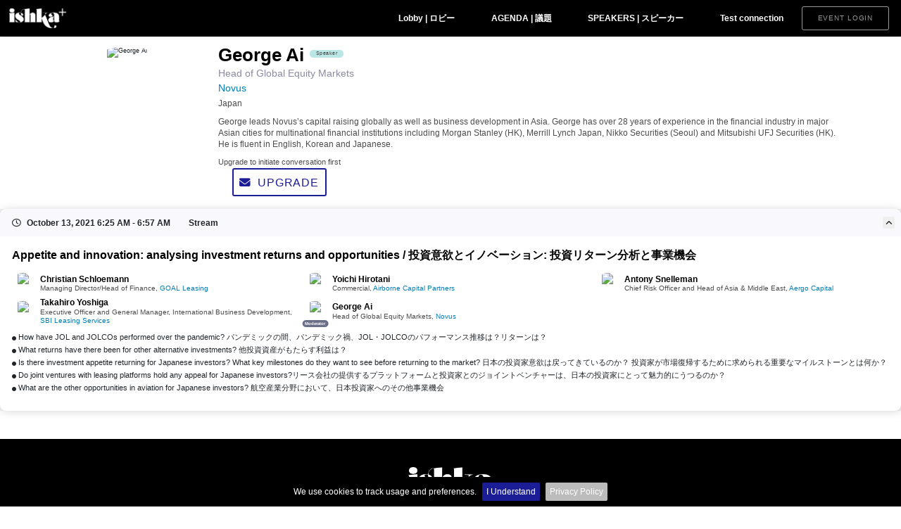

--- FILE ---
content_type: text/html; charset=utf-8
request_url: https://japan.ishkaglobal.com/GuestDirectory/1637f3ff-31c0-41a8-2151-08d97cf3b43b
body_size: 9470
content:

<!DOCTYPE html>
<html>
<head>
	<script async src="https://www.googletagmanager.com/gtag/js?id=G-7FDRBXF1KJ"></script>
	
	

	<meta charset="utf-8"/>
	<meta name="viewport" content="width=device-width, height=device-height, initial-scale=1.0, maximum-scale=1">

	
	
	
		<meta property="og:image" content="https://txfvirtualeventsprodblob.blob.core.windows.net/assets/Images/ishka_og_default.jpg"/>
	
	
	
	
	
	
	
	
	
	<meta property="og:title" content="George Ai"/>
	<meta name="robots" content="noarchive">

	
	

	
<title>George Ai - ISHKA</title>
<link rel="icon" type="image/x-icon" href="/images/ishka/favicon.png">

			<link rel="apple-touch-icon" href="/images/ishka/apple-touch-icon.png"/>
			<link rel="apple-touch-icon" sizes="120x120" href="/images/ishka/apple-touch-icon-120x120.png"/>
			<link rel="apple-touch-icon" sizes="152x152" href="/images/ishka/apple-touch-icon-152x152.png"/>
			<link rel="apple-touch-icon-precomposed" href="/images/ishka/apple-touch-icon-precomposed.png"/>
			<link rel="apple-touch-icon-precomposed" sizes="120x120" href="/images/ishka/apple-touch-icon-120x120-precomposed.png"/>
			<link rel="apple-touch-icon-precomposed" sizes="152x152" href="/images/ishka/apple-touch-icon-152x152-precomposed.png"/>

	

	<link rel="stylesheet" href="https://stackpath.bootstrapcdn.com/bootstrap/4.5.2/css/bootstrap.min.css" crossorigin/>

	<link rel="stylesheet" href="https://cdnjs.cloudflare.com/ajax/libs/toastr.js/2.1.4/toastr.min.css" crossorigin/>

	<link rel="stylesheet" href="https://cdnjs.cloudflare.com/ajax/libs/fancybox/3.5.6/jquery.fancybox.min.css" crossorigin/>

	<link rel="stylesheet" href="https://cdnjs.cloudflare.com/ajax/libs/jquery-simplyscroll/2.1.1/jquery.simplyscroll.min.css"
	      crossorigin/>

	<link rel="stylesheet" href="https://cdnjs.cloudflare.com/ajax/libs/froala-editor/3.2.1/css/froala_editor.pkgd.min.css"
	      integrity="sha512-fhUWrmWzdFpGajeiNkBG11wmEZy8ErPBtunmwHURgLu6NKCDoVe+SBAAl8quRziddo9FTqTaW1kpgsibGOGU9A=="
	      crossorigin="anonymous" referrerpolicy="no-referrer"/>
	<link rel="stylesheet" href="https://cdnjs.cloudflare.com/ajax/libs/wdt-emoji-bundle/0.2.0/wdt-emoji-bundle.min.css"
	      integrity="sha512-QIADx52ovXZmlKSO4i+r33YPsHuTiAqqBQw0WZ+ZODbob29xhHowwU2dWSLQS7fQTQfvttOHBrtqJkJSf8NQFw=="
	      crossorigin="anonymous" referrerpolicy="no-referrer"/>
	<link rel="stylesheet" href="/lib/fileuploader/jquery.fileuploader.min.css" />
	<link href="https://unpkg.com/aos@2.3.1/dist/aos.css" rel="stylesheet">

	<link rel="stylesheet"
	      href="https://cdnjs.cloudflare.com/ajax/libs/jquery-cookiebar/1.0.5/jquery.cookiebar.css" crossorigin/>

	<link rel="stylesheet" href="/lib/dropdowntree-txf/dropdowntree.min.css?v=7Che2pF_FEndgtOmkBzEno0SHJXfynTDM7sOqrfAsQQ" />


	<link rel="stylesheet" href="https://cdnjs.cloudflare.com/ajax/libs/font-awesome/6.4.0/css/all.min.css"
	      integrity="sha512-iecdLmaskl7CVkqkXNQ/ZH/XLlvWZOJyj7Yy7tcenmpD1ypASozpmT/E0iPtmFIB46ZmdtAc9eNBvH0H/ZpiBw=="
	      crossorigin="anonymous" referrerpolicy="no-referrer"/>
	<link href="https://fonts.googleapis.com/css2?family=Poppins:ital,wght@0,300;0,400;0,500;0,600;0,700;0,800;0,900;1,400&display=swap"
	      rel="stylesheet" crossorigin>
	<link rel="canonical" href="https://japan.ishkaglobal.com/guestdirectory/1637f3ff-31c0-41a8-2151-08d97cf3b43b"/>



<link rel="stylesheet" href="/css/ishka/main.scss?v=OildtLOvkt_SGm5FD7GpHJjySp2lLDKq5bwI35rCmXw" />


	
</head>
<body data-user-id="" data-event-id="59" data-tenant-id="Ishka" data-ga-code="G-7FDRBXF1KJ" data-ga-ad-code="AW-863144523" data-view-type="ParticipantProfile" data-user-type="" data-sponsor-id="" data-housing-user-id="" data-entity-id="1637f3ff-31c0-41a8-2151-08d97cf3b43b" data-entity-title="George Ai" data-meeting-room-id="" data-meeting-room-title="" data-table-id="" data-table-title="" data-page-user-event="" data-tracking-record-type="ParticipantProfile" data-tracking-record-properties="[{&quot;key&quot;:20,&quot;value&quot;:&quot;59&quot;},{&quot;key&quot;:9,&quot;value&quot;:&quot;1637f3ff-31c0-41a8-2151-08d97cf3b43b&quot;}]" data-talk-js-url="https://dms.exilegroup.com/__assets/cdn/talk.js" data-header-success-name="Exile-success" class="">
	



<input id="privacy-url" name="privacy-url" type="hidden" value="/Home/Privacy" />

<input id="is-web-crawler-request" name="is-web-crawler-request" type="hidden" value="False" />

	<nav class="navbar navbar-expand-lg navbar-dark bg-dark fixed-top">
	<ul class="navbar-nav mr-auto">

				
		<li class="nav-item">
			
	<a class="navbar-brand" href="https://japan.ishkaglobal.com" target="_blank" title="https://japan.ishkaglobal.com">
		<img src="/images/ishka/ishka-logo-white.png" alt="ISHKA">
	</a>

		</li>
	</ul>

		
		
		<button class="navbar-toggler" type="button" data-toggle="collapse" data-target="#navbarSupportedContent"
        aria-controls="navbarSupportedContent" aria-expanded="false" aria-label="Toggle navigation">
	<span class="navbar-toggler-icon"></span>
</button>
<div class="collapse navbar-collapse" id="navbarSupportedContent">
	<ul class="navbar-nav ml-auto nonlogged-menu">
			<li class=nav-item>

					<a class="nav-link"  href="/">Lobby | &#x30ED;&#x30D3;&#x30FC;</a>
			</li>
			<li class=nav-item>

					<a class="nav-link"  href="/agenda/Index">AGENDA | &#x8B70;&#x984C;</a>
			</li>
			<li class=nav-item>

					<a class="nav-link"  href="/speakers">SPEAKERS | &#x30B9;&#x30D4;&#x30FC;&#x30AB;&#x30FC;</a>
			</li>
			<li class=nav-item>

					<a class="nav-link"  href="/TestConnection">Test connection</a>
			</li>
	</ul>
</div>

<form class="form-inline my-2 my-lg-0 order-3">
		<a class="btn btn-outline-dark mr-2" data-login-pop-up role="button">Event login</a>
</form>

</nav>





<div class="bg-white profile-bg">
	<div class="profile">
		<div class="container">
			<div class="row">
				<div class="col-md-12">
					<div class="speaker speaker-hor align-items-start">
						<div class="speaker-img">
							<div class="img-holder">
								<img src="https://txfvirtualeventsprodblob.blob.core.windows.net/assets/Images/Thumbnails/250/George_Ai___Novus.jpg" alt="George Ai"/>
							</div>
						</div>
						<div class="speaker-details">
							<div class="name-cnt">
								<div class="name">George Ai</div>

									<div class="delegate-badge speaker-badge">Speaker</div>
							</div>

							<div class="title text-muted">Head of Global Equity Markets</div>

							<p class="company">Novus</p>
								<div class="country">Japan</div>
							<div class="desc">
								<p>George leads Novus’s capital raising globally as well as business development in Asia. George has over 28 years of experience in the financial industry in major Asian cities for multinational financial institutions including Morgan Stanley (HK), Merrill Lynch Japan, Nikko Securities (Seoul) and Mitsubishi UFJ Securities (HK). He is fluent in English, Korean and Japanese.</p><p></p>
							</div>

										
<div class="actions center">
	<p class="mb-3 fa-lg">Upgrade to initiate conversation first</p>

	<a href="mailto:team@ishkaglobal.com" class="btn btn-md btn-outline-primary" data-toggle="tooltip" data-placement="top"
	   title="In order to start a new conversation you need to upgrade your profile. Contact team@ishkaglobal.com for more info">
        <span>
            <i class="fas fa-envelope"></i>
        </span>
		Upgrade
	</a>
</div>


						</div>
					</div>
				</div>
			</div>

		</div>
	</div>
		
		<div class="agenda agenda-v2 bg-light p-0">
			

<div class="card ag-card-v2 session">
	<div class="card-header bg-light" style="background-color: #f9f9fd!important; color: #212529;">
		<div class="main-det flex-grow-1">
			<div class="time-label">
					<div data-format-date-time-control
					     data-time-suffix-label=""
					     data-start="2021-10-13T06:25:00"
					     data-end="2021-10-13T06:57:00"
					     data-convert-from-utc="true"
					     data-global-date="2021-10-13T00:00:00"
					     data-show-start-date="true">
                        <span data-toggle="tooltip" data-placement="top" title="Your local time">
                            <i class="fa-regular fa-clock"></i>
                        </span>
					</div>
			</div>
				<div class="stream-title mb-0" data-toggle="tooltip" tooltip-placement="top" title="Stream">
					<span>Stream</span>
				</div>
		</div>
		<div class="actions">


		</div>
		<button class="expander" style="display: none"></button>
	</div>
	<div class="card-body">
		<h2>
			<a href="/session/Play/2854" class="card-title">Appetite and innovation: analysing investment returns and opportunities / &#x6295;&#x8CC7;&#x610F;&#x6B32;&#x3068;&#x30A4;&#x30CE;&#x30D9;&#x30FC;&#x30B7;&#x30E7;&#x30F3;: &#x6295;&#x8CC7;&#x30EA;&#x30BF;&#x30FC;&#x30F3;&#x5206;&#x6790;&#x3068;&#x4E8B;&#x696D;&#x6A5F;&#x4F1A;</a>

		</h2>
			<div class="row">
					<div class="speaker speaker-hor col-md-4">
						<div class="speaker-img"
						     >
							<div class="img-holder">
								<img id="chat-other-image-inbox" src="https://txfvirtualeventsprodblob.blob.core.windows.net/assets/Images/Thumbnails/250/christian_schloemann___GOAL_Leasing.jpg">
							</div>


						</div>
						<div class="speaker-details">

							<a href="/GuestDirectory/05694c37-62db-4d62-56b3-08d9775ea788" data-participant-pop-up="05694c37-62db-4d62-56b3-08d9775ea788";
							   class="name">Christian Schloemann</a>
							<div class="">
								<div class="title d-inline">
Managing Director/Head of Finance,
								</div>
								<div class="company d-inline">GOAL Leasing</div>
							</div>

						</div>
					</div>
					<div class="speaker speaker-hor col-md-4">
						<div class="speaker-img"
						     >
							<div class="img-holder">
								<img id="chat-other-image-inbox" src="https://txfvirtualeventsprodblob.blob.core.windows.net/assets/Images/Thumbnails/250/Yoichi_Hirotani___Airborne_Capital_Partners.jpg">
							</div>


						</div>
						<div class="speaker-details">

							<a href="/GuestDirectory/df1083aa-f0b2-424f-56b4-08d9775ea788" data-participant-pop-up="df1083aa-f0b2-424f-56b4-08d9775ea788";
							   class="name">Yoichi Hirotani</a>
							<div class="">
								<div class="title d-inline">
Commercial,
								</div>
								<div class="company d-inline">Airborne Capital Partners</div>
							</div>

						</div>
					</div>
					<div class="speaker speaker-hor col-md-4">
						<div class="speaker-img"
						     >
							<div class="img-holder">
								<img id="chat-other-image-inbox" src="https://txfvirtualeventsprodblob.blob.core.windows.net/assets/Images/Thumbnails/250/antony_snelleman___aergo.png">
							</div>


						</div>
						<div class="speaker-details">

							<a href="/GuestDirectory/dc6ccec7-8aef-4c94-f106-08d978ff6259" data-participant-pop-up="dc6ccec7-8aef-4c94-f106-08d978ff6259";
							   class="name">Antony Snelleman</a>
							<div class="">
								<div class="title d-inline">
Chief Risk Officer and Head of Asia &amp; Middle East,
								</div>
								<div class="company d-inline">Aergo Capital</div>
							</div>

						</div>
					</div>
					<div class="speaker speaker-hor col-md-4">
						<div class="speaker-img"
						     >
							<div class="img-holder">
								<img id="chat-other-image-inbox" src="https://txfvirtualeventsprodblob.blob.core.windows.net/assets/Images/Thumbnails/250/Takahiro_yoshiga___SBI.jpg">
							</div>


						</div>
						<div class="speaker-details">

							<a href="/GuestDirectory/50345284-6c17-4190-f107-08d978ff6259" data-participant-pop-up="50345284-6c17-4190-f107-08d978ff6259";
							   class="name">Takahiro Yoshiga</a>
							<div class="">
								<div class="title d-inline">
Executive Officer and General Manager, International Business Development,
								</div>
								<div class="company d-inline">SBI Leasing Services</div>
							</div>

						</div>
					</div>
					<div class="speaker speaker-hor col-md-4">
						<div class="speaker-img"
						     Moderator>
							<div class="img-holder">
								<img id="chat-other-image-inbox" src="https://txfvirtualeventsprodblob.blob.core.windows.net/assets/Images/Thumbnails/250/George_Ai___Novus.jpg">
							</div>


								<span class="badge badge-pill badge-secondary moderator-badge">Moderator</span>
						</div>
						<div class="speaker-details">

							<a href="/GuestDirectory/1637f3ff-31c0-41a8-2151-08d97cf3b43b" data-participant-pop-up="1637f3ff-31c0-41a8-2151-08d97cf3b43b";
							   class="name">George Ai</a>
							<div class="">
								<div class="title d-inline">
Head of Global Equity Markets,
								</div>
								<div class="company d-inline">Novus</div>
							</div>

						</div>
					</div>
			</div>
		<div class="expanded-cnt">



<ul><li>How have JOL and JOLCOs performed over the pandemic? パンデミックの間、パンデミック禍、JOL・JOLCOのパフォーマンス推移は？リターンは？</li><li>What returns have there been for other alternative investments? 他投資資産がもたらす利益は？</li><li>Is there investment appetite returning for Japanese investors? What key milestones do they want to see before returning to the market? 日本の投資家意欲は戻ってきているのか？ 投資家が市場復帰するために求められる重要なマイルストーンとは何か？</li><li>Do joint ventures with leasing platforms hold any appeal for Japanese investors?リース会社の提供するプラットフォームと投資家とのジョイントベンチャーは、日本の投資家にとって魅力的にうつるのか？</li><li>What are the other opportunities in aviation for Japanese investors? 航空産業分野において、日本投資家へのその他事業機会</li></ul>


		</div>
	</div>
</div>
		</div>


</div>




	
	

<footer>
	<div class="container center">

		<div class="footer-logo">
			<img src="/images/ishka/ishka-logo-footer.png" alt="Ishka"/>
		</div>

		

		
		<div class="social-icons">
				<a href="https://www.linkedin.com/company/10796035/" target="_blank">
					<i class="fab fa-linkedin" aria-hidden="true"></i>
				</a>
				<a href="https://twitter.com/IshkaTeam" target="_blank">
					<i class="fab fa-twitter" aria-hidden="true"></i>
				</a>

		</div>


		<div class="text">
			
			
				<p>Copyright © 2026 ISHKA Ltd Registered in England and Wales under registration number - 09973090</p>
			
			
			
		</div>
	</div>
</footer>


<input type="hidden" id="AppKeyGlobal" value="6a2b4708167c8cd38714"/>
<input type="hidden" id="ClusterGlobal" value="eu"/>
<input type="hidden" id="ChannelNameGlobal" value="Ishka_59_50000"/>

<div class="modal fade" id="announcementHolder" tabindex="-1" role="dialog" aria-hidden="true"></div>

<script id="announcementTemplate" type="text/template">
	<div class="modal-dialog modal-dialog-centered" role="document">
		<div class="modal-content bg-danger">
			<div class="modal-header">
				<div class="icon-holder">
					<svg class="icon" viewBox="0 0 512 512" width="512" height="512">
						<use xlink:href="/icons/icons.svg#announcement-icon"></use>
					</svg>
				</div>
				<button type="button" class="close light" data-dismiss="modal" aria-label="Close"></button>
			</div>
			<div class="modal-body center p-4">
				<h2 class="text-white">Important Announcement!</h2>
				<div class="text-white">{{text}}</div>
			</div>
		</div>
	</div>
</script>

<script id="announcementCountDownTemplate" class="d-none next-session" type="text/template">
	<div id="announcementCountDownHolder" class="d-none countdown-sm">
		<div id="announcementCountDown">
		</div>
	</div>
</script>



	<script>
		if (!(window.Promise && [].includes && Object.assign && window.Map)) {
			document.write('<script src="https://cdn.polyfill.io/v2/polyfill.min.js"></scr' + 'ipt>');
		}
	</script>
	<script src="/js/browser-check.js?v=T1Oq9XDYhWTPiEWwb7WOmc_bavFJgUowYk3EOwRyozY"></script>
	<script src="https://code.jquery.com/jquery-3.3.1.min.js"
	        integrity="sha384-tsQFqpEReu7ZLhBV2VZlAu7zcOV+rXbYlF2cqB8txI/8aZajjp4Bqd+V6D5IgvKT"
	        crossorigin="anonymous">
	</script>
	<script type="text/javascript" src="https://cdnjs.cloudflare.com/ajax/libs/jqueryui/1.12.1/jquery-ui.min.js"></script>
	<script src="https://cdnjs.cloudflare.com/ajax/libs/popper.js/1.12.9/umd/popper.min.js"></script>
	<script src="https://stackpath.bootstrapcdn.com/bootstrap/4.1.3/js/bootstrap.min.js"
	        crossorigin="anonymous"
	        integrity="sha384-ChfqqxuZUCnJSK3+MXmPNIyE6ZbWh2IMqE241rYiqJxyMiZ6OW/JmZQ5stwEULTy">
	</script>
	<script src="https://cdnjs.cloudflare.com/ajax/libs/jquery.blockUI/2.70/jquery.blockUI.min.js"
	        integrity="sha256-9wRM03dUw6ABCs+AU69WbK33oktrlXamEXMvxUaF+KU="
	        crossorigin="anonymous"></script>
	<script src="https://cdnjs.cloudflare.com/ajax/libs/toastr.js/2.1.4/toastr.min.js"
	        integrity="sha256-yNbKY1y6h2rbVcQtf0b8lq4a+xpktyFc3pSYoGAY1qQ="
	        crossorigin="anonymous"></script>
	<script src="https://cdnjs.cloudflare.com/ajax/libs/fancybox/3.5.6/jquery.fancybox.min.js"
	        integrity="sha384-LNZolnKo8S7kL0Jc49nt8x2SVNb1gom5YX0lRGuuoSHYxB31xr5QRFAbLq0NdXnY"
	        crossorigin="anonymous"></script>
	<script src="https://cdnjs.cloudflare.com/ajax/libs/jquery-simplyscroll/2.1.1/jquery.simplyscroll.min.js"
	        integrity="sha256-YtGxtUmiB9uUN3SSqXM6k7zvDEchlvFCfXzpEzhFZPw="
	        crossorigin="anonymous">
	</script>
	<script src="https://cdnjs.cloudflare.com/ajax/libs/jquery-cookiebar/1.0.5/jquery.cookiebar.min.js"
	        integrity="sha256-eI4MPlCvhB1mbf32WMI21PAqlLs6vNOl5fe2sDlw224="
	        crossorigin="anonymous">
	</script>
	<script src="https://cdnjs.cloudflare.com/ajax/libs/bootbox.js/5.3.4/bootbox.min.js"
	        integrity="sha256-uX1dPz3LieQG3DzdBTKHF4e1XzZyeeHTexV6lppnaAc="
	        crossorigin="anonymous">
	</script>

	<script src="https://cdnjs.cloudflare.com/ajax/libs/js-cookie/2.2.0/js.cookie.min.js"
	        integrity="sha384-ujpAYcyxFaJsZN5668lLgOpEH8vtWrbOq8fvj+WZ2kD71LJwGa/9QP/suPPF1hTI"
	        crossorigin="anonymous"></script>

	<script src="https://cdnjs.cloudflare.com/ajax/libs/pusher/6.0.3/pusher.min.js"
	        integrity="sha384-5OuG0KLGGpQ2pRHSwoIkGpxBhCG8bhdL/A77ek5lg/sulTcJ4pxBJV2Xn73IZsn8"
	        crossorigin="anonymous"></script>

	<!-- Chromecast SDK -->
	<script type="text/javascript" src="//www.gstatic.com/cv/js/sender/v1/cast_sender.js?loadCastFramework=1"></script>
	<script src="https://cdnjs.cloudflare.com/ajax/libs/moment.js/2.30.1/moment.min.js"
	        integrity="sha512-QoJS4DOhdmG8kbbHkxmB/rtPdN62cGWXAdAFWWJPvUFF1/zxcPSdAnn4HhYZSIlVoLVEJ0LesfNlusgm2bPfnA=="
	        crossorigin="anonymous"></script>

	<script src="https://cdnjs.cloudflare.com/ajax/libs/modernizr/2.8.3/modernizr.min.js"
	        integrity="sha512-3n19xznO0ubPpSwYCRRBgHh63DrV+bdZfHK52b1esvId4GsfwStQNPJFjeQos2h3JwCmZl0/LgLxSKMAI55hgw=="
	        crossorigin="anonymous" referrerpolicy="no-referrer">
	</script>

	<script src="/lib/cbpFWTabs.js/cbpFWTabs.min.js?v=hQW0hihpxOIaAwWR8vRj6loovK6vpjWP8RCAT9BnnB8"></script>
	
<script src="/lib/reactable/reactable-1.6.0.min.js?v=_g2w8eLG3vWeGAo16zqk-XuRdy8eprOPihe-B7hWKCE"></script>

	<script src="https://cdnjs.cloudflare.com/ajax/libs/jquery.countdown/2.2.0/jquery.countdown.min.js"
	        integrity="sha512-lteuRD+aUENrZPTXWFRPTBcDDxIGWe5uu0apPEn+3ZKYDwDaEErIK9rvR0QzUGmUQ55KFE2RqGTVoZsKctGMVw=="
	        crossorigin="anonymous" referrerpolicy="no-referrer"></script>

	<!-- Google translate library  -->
	<script type="text/javascript" src="https://translate.google.com/translate_a/element.js?cb=googleTranslateElementInit"></script>

	<script src="/js/pusher-setup.js?v=LpzlIPmf8woApOkyuBwdAW3YN0nPya2KGYI6pGT_hi8"></script>
	<script src="/js/tracking-record.js?v=i9gymhNOYFCxFwdEFJtZUN5rRgqmCKh6pZlbapydfHQ"></script>
	<script src="/js/site.js?v=66OQS95Ovkou7Bahs6feTtNLZljH4YuGB0w7qcQ2pJw"></script>
	<script src="/js/chat.js?v=-HOkKioMCXN3MoFw0El6IIip33_NzFBsI2HM2w6FFPg"></script>
	<script src="/js/google-translate.js?v=NLW_hTcWX7qvqFKuN1CMzd2DaF2jgnaNZSs_OowHxss"></script>
	
<script src="/js/Pages/MeetingScheduler/schedule-meeting.js?v=kSAanUfCX7yhZxuo5zfYYixXE8A7eABSUi9AHW0fjnY"></script>
	
<script src="/js/business-card.js?v=2oZvzMWYp6Oofm93DLV0KASXTsW33qDTP_jQWJ8ZJIk"></script>
	
<script src="/js/format-date-time-control.js?v=XSObwSktVOVJqNkx5S1AByl1c7onxrr5plhOEoExJcA"></script>
	
	<script src="https://unpkg.com/aos@2.3.1/dist/aos.js"></script>

<script async src="https://platform.twitter.com/widgets.js" charset="utf-8" crossorigin="anonymous"></script>


<script src="/js/google-analytics.js?v=dsoSge56BBRUsneAbEa0e4KpVV2MO-l50P2CPFPC7ko"></script>



	<script src="https://cdnjs.cloudflare.com/ajax/libs/jquery-validate/1.19.0/jquery.validate.min.js"
	        integrity="sha256-bu/BP02YMudBc96kI7yklc639Mu4iKGUNNcam8D2nLc=" crossorigin="anonymous"></script>
	<script src="https://cdnjs.cloudflare.com/ajax/libs/jquery-validation-unobtrusive/3.2.11/jquery.validate.unobtrusive.min.js"
	        integrity="sha256-9GycpJnliUjJDVDqP0UEu/bsm9U+3dnQUH8+3W10vkY=" crossorigin="anonymous"></script>
	<script src="https://cdn.jsdelivr.net/npm/jquery-ajax-unobtrusive@3.2.6/dist/jquery.unobtrusive-ajax.min.js"
	        integrity="sha256-PAC000yuHt78nszJ2RO0OiDMu/uLzPLRlYTk8J3AO10=" crossorigin="anonymous"></script>


	
<script src="/js/Pages/Account/login.js?v=BgHGg7zU8qiBmmf4yC2W_E_g36yVtlqTSHV_2h8-DK4"></script>


	<script type="text/javascript" id="hs-script-loader" async defer src="https://js-eu1.hs-scripts.com/146309030.js"></script>




	    
	<input id="AapId" name="AapId" type="hidden" value="SbFMbbWv" />
<input id="TenantName" name="TenantName" type="hidden" value="Ishka" />



	
<script src="/js/add-to-calendar-buttons/ouical.js?v=YSAYim7ro8qyfBeiUbN_-OSn8aqy5TysNYWJ9PmNcio"></script>
	
<script src="/lib/Sly/sly.min.js?v=88c6TaSadCHCTFJku5w_6agP0-WOucM-5nqyRLKZQ_E"></script>
	
<script src="/js/format-date-time-control.js?v=XSObwSktVOVJqNkx5S1AByl1c7onxrr5plhOEoExJcA"></script>
	
<script src="/js/Pages/Agenda/agenda.js?v=XiCetJBTQAOABMXN8f76jUf3LP6jQpPl-4aiBJjWk3U"></script>

</body>
</html>

--- FILE ---
content_type: text/css; charset=utf-8
request_url: https://cdnjs.cloudflare.com/ajax/libs/wdt-emoji-bundle/0.2.0/wdt-emoji-bundle.min.css
body_size: 1034
content:
.wdt-emoji-popup,.wdt-emoji-popup *{-webkit-box-sizing:border-box;-moz-box-sizing:border-box;box-sizing:border-box}body[data-wdt-emoji-bundle=apple] .wdt-emoji[data-has-img-apple=false],body[data-wdt-emoji-bundle=emojione] .wdt-emoji[data-has-img-emojione=false],body[data-wdt-emoji-bundle=google] .wdt-emoji[data-has-img-google=false]{display:none}.wdt-emoji-picker{position:absolute;right:5px;bottom:5px;width:20px;height:20px}.wdt-emoji-picker:hover{cursor:pointer}.wdt-emoji-picker-parent{position:relative}.wdt-emoji-picker span.emoji-outer.emoji-sizer{width:18px;height:18px;pointer-events:none}.wdt-emoji-popup{position:absolute;top:0;left:0;visibility:hidden;width:357px;max-width:100%;height:357px;max-height:100%;transition:opacity 50ms ease,bottom 1s ease-out;opacity:0;border:1px solid #dedede;-webkit-border-radius:3px;-moz-border-radius:3px;border-radius:3px;background-color:#fff}.wdt-emoji-popup.open{visibility:visible;opacity:1}#wdt-emoji-menu-header{padding:4px 0 0 7px;border-bottom:1px solid rgba(0,0,0,.15);background:#f7f7f7}.wdt-emoji-tab{display:inline-block;width:28px;margin-right:2.5px;padding:4px;transition:border-color 150ms ease-out;text-align:center;color:#9e9ea6;border-bottom:3px solid transparent}.wdt-emoji-tab:hover{cursor:pointer;text-decoration:none}.wdt-emoji-tab.active{padding-top:3px;color:#9e9ea6;border-bottom:3px solid #e7543d}#wdt-emoji-search,#wdt-emoji-search:focus{font-size:15px;line-height:20px;width:95%;max-width:100%;height:28px;margin:.5rem 9px .6rem;padding:15px 2rem;transition:border-color 150ms ease-out;color:#444;border:1px solid #c5c5c5;border-radius:3px;outline:0}#wdt-emoji-search:focus{border-color:#a0a0a0}.wdt-emoji-popup h3{font-size:15px;font-weight:700;line-height:15px;position:relative;margin:0;padding:8px;color:#555;background:rgba(255,255,255,.95)}.wdt-emoji-popup h3.sticky{position:absolute;z-index:4;width:330px}.wdt-emoji-scroll-wrapper{overflow-x:hidden;overflow-y:scroll;-webkit-overflow-scrolling:touch;overflow-anchor:none;height:257px;padding-bottom:30px}.wdt-emoji-sections{padding:0 5px}.wdt-emoji{line-height:1rem;position:relative;display:inline-block;margin-right:2.5px!important;margin-bottom:1px;padding:6px;-webkit-transition:background .5s ease-out;-moz-transition:background .5s ease-out;-ms-transition:background .5s ease-out;-o-transition:background .5s ease-out;transition:background .5s ease-out;text-align:center;-webkit-border-radius:6px;-moz-border-radius:6px;border-radius:6px}.wdt-emoji.not-matched{display:none}.wdt-emoji:hover{cursor:pointer}.wdt-emoji.gray:hover{background-color:rgba(175,175,175,.32)}.wdt-emoji.green:hover{background-color:#b7e887}.wdt-emoji.pink:hover{background-color:#f3c1fd}.wdt-emoji.yellow:hover{background-color:#f9ef67}.wdt-emoji.blue:hover{background-color:#b5e0fe}.wdt-emoji-tab .emoji-outer{width:18px;height:18px}span.emoji{display:-moz-inline-box;display:inline-block;width:1em;height:1em;vertical-align:baseline;text-indent:-9999px;background-repeat:no-repeat;background-position:50%,50%;background-size:1em;background-size:contain;-moz-box-orient:vertical}span.emoji-sizer{font-size:1em;line-height:.81em}span.emoji-outer{display:-moz-inline-box;display:inline-block;width:22px;height:22px;margin-top:-2px;vertical-align:middle}span.emoji-inner{display:-moz-inline-box;display:inline-block;width:100%;height:100%;vertical-align:baseline;text-indent:-9999px}img.emoji{width:1em;height:1em}#wdt-emoji-footer{position:absolute;bottom:0;left:0;width:100%;padding-bottom:.4rem;border-top:1px solid rgba(0,0,0,.15);background:#f7f7f7}#wdt-emoji-no-result{font-size:10px;font-weight:400;clear:both;padding:20px;text-align:center;color:#bababa}#wdt-emoji-preview{padding:.3rem 0 0 .7rem;-webkit-transition:opacity .1s ease-in .1s;-moz-transition:opacity .1s ease-in .1s;transition:opacity .1s ease-in .1s;opacity:0}#wdt-emoji-preview-img{font-size:2rem;line-height:2rem;float:left;width:46px;height:54px;padding:.6rem .5rem 0 .1rem;vertical-align:middle}#wdt-emoji-preview-bundle{font-size:17px;font-weight:700;position:absolute;bottom:19px;left:14px;-webkit-transition:opacity .1s ease-in .1s;-moz-transition:opacity .1s ease-in .1s;transition:opacity .1s ease-in .1s;opacity:1;color:#989ba0}#wdt-emoji-no-result,#wdt-emoji-search-result-title{display:none}#wdt-emoji-no-result.wdt-show,#wdt-emoji-search-result-title.wdt-show{display:block;margin:0 5px}.wdt-inline{display:inline}.wdt-search-on{display:none}.wdt-emoji-popup.preview-mode #wdt-emoji-preview-bundle{opacity:0}.wdt-emoji-popup.preview-mode #wdt-emoji-preview{opacity:1}#wdt-emoji-preview-img span.emoji-outer.emoji-sizer{position:relative;top:3px;left:4px;width:40px;height:40px}#wdt-emoji-preview-text{font-size:13px;position:relative;top:9px;left:10px!important;color:#777}#wdt-emoji-preview-name{font-weight:700;position:relative;left:3px;color:#444}.wdt-emoji-popup-mobile-closer{font-size:25px!important;font-weight:700;line-height:35px;position:absolute;top:-35px;left:50%;visibility:hidden;width:40px;height:35px;transform:translateX(-50%);text-align:center;opacity:0;color:#444;border:1px solid rgba(0,0,0,.1);border-bottom-color:#e7543d;border-radius:50% 50% 0 0;background-color:rgba(255,255,255,.8)}@media only screen and (min-device-width:320px) and (max-device-width:480px) and (orientation:portrait){.wdt-emoji-picker{display:none}.wdt-emoji-tab{width:24px}.wdt-emoji{margin-right:0!important}#wdt-emoji-footer{display:none}.wdt-emoji-scroll-wrapper{height:170px}.wdt-emoji-popup{height:206px;-webkit-border-radius:0;-moz-border-radius:0;border-radius:0}#wdt-emoji-search{display:none}.wdt-emoji-popup-mobile-closer{visibility:visible;opacity:1}.wdt-emoji-popup h3.sticky{width:300px}}@media only screen and (min-device-width:375px) and (max-device-width:667px) and (orientation:portrait){.wdt-emoji{margin-right:-1px!important}.wdt-emoji-tab{width:30px}.wdt-emoji-popup h3.sticky{width:359px}}/*# sourceMappingURL=wdt-emoji-bundle.min.css.map */

--- FILE ---
content_type: text/css
request_url: https://japan.ishkaglobal.com/lib/dropdowntree-txf/dropdowntree.min.css?v=7Che2pF_FEndgtOmkBzEno0SHJXfynTDM7sOqrfAsQQ
body_size: 193
content:
.dropdown-tree>ul{overflow-y:auto;overflow-x:hidden;white-space:nowrap}.dropdown-tree li{list-style:none}.dropdown-tree li>i{margin-left:10px}.dropdown-tree li:hover{background:#eee}.dropdown-tree li:hover ul{background:#fff}.dropdown-tree li:hover ul li:hover{background:#eee}.dropdown-tree a{display:inline-block !important;padding:3px 20px;clear:both;font-weight:400;line-height:1.42857143;color:#333;white-space:nowrap;text-decoration:none;background:transparent !important;position:relative}.dropdown-tree .arrow{position:absolute;margin-left:-15px;top:50%;transform:translateY(-50%)}.dropdown-tree .btn-default{min-width:280px}.btn-default .caret{float:right;margin-top:6px}.dropdown-tree .dropdown-menu{min-width:280px}.rtl-dropdown-tree{direction:rtl !important}.rtl-dropdown-tree>ul{right:0;left:unset;text-align:right}.rtl-dropdown-tree .arrow{right:6px}.rtl-dropdown-tree li>i{margin-left:0;margin-right:10px}

--- FILE ---
content_type: text/css; charset=UTF-8
request_url: https://japan.ishkaglobal.com/css/ishka/main.scss?v=OildtLOvkt_SGm5FD7GpHJjySp2lLDKq5bwI35rCmXw
body_size: 51783
content:
@charset "UTF-8";body{background:#fff}a{color:#007db6}a:hover,a:focus{color:#06b5ea}.page-link{color:#007db6}.page-link:hover,.page-link:focus{color:#06b5ea}p{color:#4c4c4c}p strong{color:#000}.tooltip-inner{color:#a1aeb7;background-color:#110e23}.close{color:#fff}.close::before,.close::after{background:#000;box-shadow:0 2px 5px rgba(255,101,47,.2)}.close.light::before,.close.light::after{background:#fff}.text-primary{color:#1b1d96!important}.text-dark{color:#000!important}.text-info{color:#007db6!important}.text-success{color:#00ac4e!important}.text-danger{color:#d61b26!important}.text-warning{color:#faa707!important}.text-teal{color:#00a39e}.text-purple{color:#733ab7}.text-white p{color:#fff!important}.text-muted{color:#8a8aa2!important}.bg-success{background-color:#429d47!important}.bg-success-opacity{background-color:rgba(0,172,78,.16)!important}.bg-danger{background-color:#d61b26!important}.bg-danger-opacity{background-color:rgba(214,27,38,.16)!important}.bg-warning{background-color:#faa707!important}.bg-warning-opacity{background-color:rgba(241,103,35,.16)!important}.bg-light{background-color:#f2f2f2!important}.bg-primary{background-color:#1b1d96!important}.bg-dark{background-color:#000!important}.bg-info{background-color:#007db6!important}.bg-info-opacity{background-color:rgba(0,125,182,.16)!important}.bg-teal{background-color:#00a39e!important}.bg-teal-opacity{background-color:rgba(0,163,158,.16)!important}.bg-purple{background-color:#733ab7!important}.bg-purple-opacity{background-color:rgba(101,62,145,.16)!important}.badge-secondary{background-color:#6a6e89}.white-opacity-bg{background-color:rgba(225,225,225,.5)}.btn{font-size:1.2rem;text-transform:uppercase;font-weight:500;padding:1.3rem 2.5rem;letter-spacing:.1rem;border:2px solid;border-radius:3px;-webkit-transition:all .3s ease-in-out;-moz-transition:all .3s ease-in-out;-o-transition:all .3s ease-in-out;transition:all .3s ease-in-out}.btn i{margin-right:4px}.btn.btn-lg{padding:1.4rem 4.6rem}.btn.btn-md{padding:.8rem 1.8rem}.btn.btn-pill{border-radius:5rem;padding:.8rem 2.5rem;text-transform:initial}.btn-primary{background:#1b1d96;border:2px solid #1b1d96;color:#fff!important}.btn-primary:hover{background-color:#06b5ea;border:2px solid #06b5ea}.btn-primary.focus,.btn-primary:focus{box-shadow:0 0 0 .2rem rgba(0,199,197,.5)}.btn-primary:not(:disabled):not(.disabled).active,.btn-primary:not(:disabled):not(.disabled):active{color:#fff;background-color:#06b5ea;border:2px solid #06b5ea}.btn-primary:not(:disabled):not(.disabled).active.focus,.btn-primary:not(:disabled):not(.disabled).active:focus,.btn-primary:not(:disabled):not(.disabled):active.focus,.btn-primary:not(:disabled):not(.disabled):active:focus{box-shadow:0 0 0 .2rem rgba(0,199,197,.5)}.show>.btn-primary.dropdown-toggle{color:#fff;background-color:#06b5ea;border:2px solid #06b5ea}.show>.btn-primary.dropdown-toggle:focus{box-shadow:0 0 0 .2rem rgba(0,199,197,.5)}.btn-outline-primary{color:#1b1d96!important;background-color:transparent;background-image:none;border:2px solid #1b1d96}.btn-outline-primary:hover{color:#fff!important;background-color:#06b5ea;border:2px solid #06b5ea}.btn-outline-primary.focus,.btn-outline-primary:focus{box-shadow:0 0 0 .2rem rgba(0,199,197,.5)}.btn-outline-primary:not(:disabled):not(.disabled).active,.btn-outline-primary:not(:disabled):not(.disabled):active{color:#fff!important;background-color:#06b5ea;border:2px solid #06b5ea}.btn-outline-primary:not(:disabled):not(.disabled).active.focus,.btn-outline-primary:not(:disabled):not(.disabled).active:focus,.btn-outline-primary:not(:disabled):not(.disabled):active.focus,.btn-outline-primary:not(:disabled):not(.disabled):active:focus{box-shadow:0 0 0 .2rem rgba(0,199,197,.5)}.show>.btn-primary.dropdown-toggle{color:#fff!important;background-color:#06b5ea;border:2px solid #06b5ea}.show>.btn-primary.dropdown-toggle:focus{box-shadow:0 0 0 .2rem rgba(0,199,197,.5)}.btn-dark{background:#000;border:2px solid #000;color:#fff!important}.btn-dark:hover{background-color:#06b5ea;border:2px solid #06b5ea}.btn-dark.focus,.btn-dark:focus{box-shadow:0 0 0 .2rem rgba(0,199,197,.5)}.btn-dark:not(:disabled):not(.disabled).active,.btn-dark:not(:disabled):not(.disabled):active{color:#fff;background-color:#06b5ea;border:2px solid #06b5ea}.btn-dark:not(:disabled):not(.disabled).active.focus,.btn-dark:not(:disabled):not(.disabled).active:focus,.btn-dark:not(:disabled):not(.disabled):active.focus,.btn-dark:not(:disabled):not(.disabled):active:focus{box-shadow:0 0 0 .2rem rgba(0,199,197,.5)}.show>.btn-dark.dropdown-toggle{color:#fff;background-color:#000;border:2px solid #000}.show>.btn-dark.dropdown-toggle:focus{box-shadow:0 0 0 .2rem rgba(0,199,197,.5)}.btn-outline-dark{color:#000;border:2px solid #000}.btn-outline-dark:hover{background-color:#002231;border-color:#002231}.btn-outline-dark.focus,.btn-outline-dark:focus{box-shadow:0 0 0 .2rem rgba(0,34,49,.5)}.btn-outline-dark:not(:disabled):not(.disabled).active,.btn-outline-dark:not(:disabled):not(.disabled):active{background-color:#002231;border-color:#002231}.btn-outline-dark:not(:disabled):not(.disabled).active.focus,.btn-outline-dark:not(:disabled):not(.disabled).active:focus,.btn-outline-dark:not(:disabled):not(.disabled):active.focus,.btn-outline-dark:not(:disabled):not(.disabled):active:focus{box-shadow:0 0 0 .2rem rgba(0,34,49,.5)}.btn-outline-dark.connect::before{background-color:#fff}.btn-outline-dark.connect .actions .btn-icon-cnt a{color:#fff}.btn-outline-dark.connect .actions .btn-icon-cnt a:hover{opacity:.5}.btn-outline-dark.connect:hover{background-color:#1b1d96;border-color:#1b1d96}.btn-outline-dark.connect:hover::before{background-color:#1b1d96}.btn-outline-dark.connect:hover .actions .btn-icon-cnt a{color:#fff}.btn-outline-dark.connect:hover .actions .btn-icon-cnt .btn{background-color:#fff;color:#1b1d96}.btn-outline-dark.connect.connect-network .actions .btn-icon a{color:#1b1d96}.btn-outline-dark.connect.connect-network .actions .btn-icon a:hover,.btn-outline-dark.connect.connect-network .actions .btn-icon a:focus{color:#fff}.btn-outline-dark.connect.connect-network:hover .actions .btn-icon a,.btn-outline-dark.connect.connect-network:focus .actions .btn-icon a{color:#fff}.show>.btn-outline-dark.dropdown-toggle{background-color:#1b1d96;border-color:#1b1d96}.show>.btn-outline-dark.dropdown-toggle:focus{box-shadow:0 0 0 .2rem rgba(0,34,49,.5)}.btn-light{border:1px solid #fff}.btn-warning{color:#fff!important;background-color:#f16723!important;border-color:#f16723!important}.btn-warning:hover{color:#fff;background-color:#ff884e!important;border-color:#ff884e!important}.btn-warning.focus,.btn-warning:focus{box-shadow:0 0 0 .2rem rgba(241,103,35,.5);color:#fff!important}.btn-warning:not(:disabled):not(.disabled).active,.btn-warning:not(:disabled):not(.disabled):active{color:#fff;background-color:#f16723;border-color:#f16723}.btn-warning:not(:disabled):not(.disabled).active.focus,.btn-warning:not(:disabled):not(.disabled).active:focus,.btn-warning:not(:disabled):not(.disabled):active.focus,.btn-warning:not(:disabled):not(.disabled):active:focus{box-shadow:0 0 0 .2rem rgba(241,103,35,.5);color:#fff}.show>.btn-warning.dropdown-toggle{color:#fff;background-color:#f16723;border-color:#f16723}.show>.btn-warning.dropdown-toggle:focus{box-shadow:0 0 0 .2rem rgba(241,103,35,.5);color:#fff}.btn-success{background-color:#60bb46;border-color:#60bb46}.btn-success:hover{color:#fff;background-color:#72ce58;border-color:#72ce58}.btn-success.focus,.btn-success:focus{box-shadow:0 0 0 .2rem rgba(114,206,88,.5);color:#fff!important}.btn-success:not(:disabled):not(.disabled).active,.btn-success:not(:disabled):not(.disabled):active{color:#fff;background-color:#72ce58;border-color:#72ce58}.btn-success:not(:disabled):not(.disabled).active.focus,.btn-success:not(:disabled):not(.disabled).active:focus,.btn-success:not(:disabled):not(.disabled):active.focus,.btn-success:not(:disabled):not(.disabled):active:focus{box-shadow:0 0 0 .2rem rgba(114,206,88,.5)}.show>.btn-success.dropdown-toggle{color:#fff;background-color:#72ce58;border-color:#72ce58}.show>.btn-success.dropdown-toggle:focus{box-shadow:0 0 0 .2rem rgba(114,206,88,.5)}.btn-info{color:#fff;background-color:#007db6;border:2px solid #007db6}.btn-group-sm>.btn,.btn-sm{padding:.25rem .5rem!important;font-size:.875rem!important}.btn-light{border:0}.btn-danger{border-color:#dc3545}.acc-icon{background-color:#1b1d96;color:#fff}.acc-icon img{background-color:#f2f2f2}.menu-btn-holder .menu-btn .menu-btn-bars{background:#fff;box-shadow:0 2px 5px rgba(255,101,47,.2)}.menu-btn-holder .menu-btn .menu-btn-bars::before,.menu-btn-holder .menu-btn .menu-btn-bars::after{background:#fff;box-shadow:0 2px 5px rgba(255,101,47,.2)}.menu-btn-holder.open .menu-btn .menu-btn-bars{background:transparent}.menu-btn-holder .menu-txt{color:#fff}.nav-side-menu{background-color:#0a061d;color:#fff}.nav-side-menu::-webkit-scrollbar-track{background:#0a061d}.nav-side-menu::-webkit-scrollbar-thumb{background-color:rgba(255,255,255,.06)}.nav-side-menu .navbar-nav .nav-item .nav-link{color:#a1aeb7}.nav-side-menu .navbar-nav .nav-item .nav-link[aria-expanded=true]{color:#fff;background:#19142b}.nav-side-menu .navbar-nav .nav-item .nav-link:hover{background:#1b1d96;color:#fff}.nav-side-menu .navbar-nav .nav-item .nav-link.active{color:#fff;background:rgba(255,255,255,.06);border-left:3px solid #fff}.nav-side-menu .navbar-nav .nav-item .dropdown-menu{background-color:#0a061d}.nav-side-menu .navbar-nav .nav-item .dropdown-menu .dropdown-item{color:#a1aeb7}.nav-side-menu .navbar-nav .nav-item .navbar-collapse{background-color:#02000d}.nav-side-menu .navbar-nav .nav-item .navbar-collapse .nav-item .nav-link{color:#71777b}.nav-side-menu .navbar-nav .nav-item .navbar-collapse .nav-item .nav-link:hover{color:#fff}.navbar{-webkit-box-shadow:0 0 6px -4px rgba(0,0,0,.7);-moz-box-shadow:0 0 6px -4px rgba(0,0,0,.7);box-shadow:0 0 6px -4px rgba(0,0,0,.7)}.navbar .navbar-nav .nav-item .nav-link .header-avatar .acc-icon{background-color:rgba(255,255,255,.1)}.navbar .navbar-nav .nav-item .nav-link.messages{color:#fff}.navbar .navbar-nav .nav-item .nav-link.messages .counter{background-color:#e82d2d;color:#fff}.navbar .navbar-nav .nav-item .nav-link.nav-icon .icon{fill:#000}.navbar .navbar-nav .nav-item .dropdown-menu{box-shadow:1px 1px 13px rgba(0,0,0,.16)}.navbar .navbar-nav .nav-item .dropdown-menu .dropdown-item:hover,.navbar .navbar-nav .nav-item .dropdown-menu .dropdown-item:focus{background:#1b1d96;color:#fff}.navbar .btn-outline-dark{color:#999;border:1px solid #999}.navbar .btn-outline-dark:hover{color:#fff;background-color:#1b1d96;border:1px solid #1b1d96}.navbar .navbar-toggler:hover,.navbar .navbar-toggler:focus{outline:0}.navbar .navbar-toggler .navbar-toggler-icon{background-color:#fff}.navbar .navbar-toggler .navbar-toggler-icon::before,.navbar .navbar-toggler .navbar-toggler-icon::after{background:#fff}#cookie-bar{background:#000;color:#eee}#cookie-bar a{color:#fff}#cookie-bar a:hover{background:#06b5ea}#cookie-bar .cb-enable{background:#1b1d96}#cookie-bar .cb-enable:hover{background:#06b5ea}#cookie-bar .cb-policy{background:#bcbcbc}#cookie-bar .cb-policy:hover{background:#06b5ea}#cookie-bar p{color:#fff}h1,h2,h3,h4,h5,h6{color:#000}.section-head{color:#1b1d96}.section-subtitle{color:#000}.section-title{color:#1b1d96}.subtitle{color:#999}h2.section-title{color:#000}.full-width-heading h2{color:#fff}.card{box-shadow:1px 1px 13px rgba(0,0,0,.16)}.card .card-body h3 a{color:#000}.card.card-btn .card-body .card-icon .icon{fill:#733ab7}.card.card-btn.card-color .bg-danger-opacity:before{background-color:rgba(214,27,38,.16)}.card.card-btn.card-color .bg-info-opacity:before{background-color:rgba(0,125,182,.16)}.card .card-header.border-0{background-color:transparent}.full-width-page .page-header{border-bottom:1px solid #e9ecef}.full-width-page .next-session{background-color:#0a061d}.full-width-page .next-session .next-session-txt{color:#fff}.full-width-page .next-session .session-details .countdown-sm{color:#fff}.full-width-page .speakers .speaker{background-color:#fff;box-shadow:none}.soc-icon .rounded-circle{color:#fff}.soc-icon .rounded-circle:hover{background-color:#1b1d96}.soc-icon .rounded-circle .icon{fill:#fff}.social-icon::before{color:#fff}.speakers-cnt .speaker:hover{box-shadow:1px 1px 13px rgba(0,0,0,.16)}.speakers-cnt .speaker:hover .actions{opacity:1}.speakers-cnt .speaker a.name:hover{color:#000}.speakers::-webkit-scrollbar-track{background:#f5f5f5}.speakers::-webkit-scrollbar-thumb{background-color:#ddd}.speakers .speaker{background-color:#fff;box-shadow:1px 1px 13px rgba(0,0,0,.16)}.speaker .speaker-img .meeting-presence{background-color:#d92632}.speaker .speaker-img .meeting-presence.present{background-color:#00ac4e}.speaker .speaker-img .meeting-presence.connecting{background-color:transparent}.speaker .speaker-img .speaker-icon{color:#fff;border:1px solid #fff;background-color:#1b1d96}.speaker .name{color:#000}.speaker a.name:hover{color:#06b5ea}.speaker .title{color:#4c4c4c}.speaker .company{color:#007db6}.speaker.speaker-hor{background-color:transparent;box-shadow:none}.sidebar{background:#f2f2f2}.sidebar .sidebar-section::-webkit-scrollbar-track{background:#f5f5f5}.sidebar .sidebar-section::-webkit-scrollbar-thumb{background-color:#ddd}.sidebar .sidebar-section .sidebar-header{background-color:#007db6}.sidebar .sidebar-section .sidebar-header .title{color:#fff}.sidebar .sidebar-section .sidebar-header .actions .minimize{color:#fff;background-color:transparent}.sidebar .sidebar-section .sidebar-header .actions .minimize:before{background-color:#fff}.sidebar .sidebar-section .sidebar-body .sidebar-body-content .media .media-body .text-small{color:#0b0917}.sidebar .sidebar-section .sidebar-body .sidebar-body-content .media .media-body .small .name{color:#000}.sidebar .sidebar-section .sidebar-body .sidebar-body-content .media.reciever.replied .chat-box{background-color:#f2f2f2!important}.sidebar .sidebar-section .sidebar-body .sidebar-body-content .media.reciever.replied .chat-box .text-small{color:#000!important}.sidebar .sidebar-section .sidebar-body .sidebar-body-content#chatBox{background-color:#fff}.sidebar .sidebar-section .sidebar-body .new-messages{background-color:#fff;border:1px solid #c3c3c3;color:#4c4c4c;box-shadow:1px 1px 13px rgba(0,0,0,.16)}.sidebar .sidebar-section .write-bar{background-color:#fff;box-shadow:0 8px 13px rgba(0,0,0,.5)}.sidebar .sidebar-section .write-bar .wdt-emoji-picker .emoji-inner{background:#fff!important}.sidebar .sidebar-section .write-bar .wdt-emoji-picker .emoji-inner:before{color:#4c4c4c}.sidebar .sidebar-section .write-bar .wdt-emoji-picker:hover .emoji-inner:before{color:#000}.sidebar .sidebar-section .write-bar .upload-icon-cnt .upload-icon::before,.sidebar .sidebar-section .write-bar .upload-icon-cnt .upload-icon::after{background:#4c4c4c}.sidebar .sidebar-section .write-bar .upload-box .fileuploader .fileuploader-input-button{background:#3acdcf}.sidebar .sidebar-section.attendees .sidebar-body .speaker{border-bottom:1px solid #eee}.bottom-bar{background-color:#000}.bottom-bar:checked+.controls-button{background:#d3d3d3}.bottom-bar .btn-light{background-color:rgba(255,255,255,.12)!important;color:#fff}.bottom-bar .btn-light:hover,.bottom-bar .btn-light:focus{background-color:#fff!important;color:#000}.countdown .circle{background-color:rgba(11,9,23,.8);color:#fff}.agenda-counter{color:#000}.getting-started{background-color:rgba(11,9,23,.8)}.getting-started h3{color:#fff}.getting-started h4{color:#fff}.full-width-page.green-room .live-session .sidebar .sidebar-section .sidebar-body{border:1px solid #e3e3e3}.full-width-page.green-room .live-session .sidebar .sidebar-section .sidebar-body .sidebar-body-content .media .chat-actions{color:#007db6!important}.full-width-page.green-room .live-session .sidebar .sidebar-section .sidebar-body .sidebar-body-content .media .chat-actions:hover,.full-width-page.green-room .live-session .sidebar .sidebar-section .sidebar-body .sidebar-body-content .media .chat-actions:focus{color:#06b5ea!important}.full-width-page.green-room .top-bar-options .styled-checkbox .input-group label{color:#fff}.video-icon-cnt{background-color:#1b1d96!important;box-shadow:0 5px 20px 7px rgba(11,9,23,.25)}.video-icon-cnt:before,.video-icon-cnt:after{border:.5px solid #1b1d96}.video-icon-cnt .video-circle:after{border:.5px solid #1b1d96}.video-icon-cnt .video-icon{border-color:transparent transparent transparent #fff}.people-popover-cnt .people-popover-btn h5{color:#fff}.people-popover-cnt .people-popover-btn .counter{color:#fff;background-color:#1b173c}.people-popover-cnt .people-popover-btn .people-img-cnt .people-img{box-shadow:1px 1px 3px 1px rgba(0,0,0,.5)}.people-popover-cnt .people-popover .modal-content::before{background-color:#fff}.people-popover-cnt .people-popover .modal-header{color:#fff}.people-popover-cnt .people-popover .modal-header h5{color:#fff}.people-popover-cnt .people-popover .close{color:#fff}.people-popover-cnt .people-popover .form-control{box-shadow:0 0 8px rgba(0,0,0,.2)}.people-popover-cnt .people-popover .speakers::-webkit-scrollbar-track{background:#f5f5f5}.people-popover-cnt .people-popover .speakers::-webkit-scrollbar-thumb{background-color:#ddd}.people-popover-cnt .people-popover .speakers .speaker.speaker-hor{border-bottom:1px solid #ececec}.people-popover-cnt .people-popover .speakers .speaker.speaker-hor .actions .contact-user,.people-popover-cnt .people-popover .speakers .speaker.speaker-hor .actions .contact-user-call{color:#000}.people-popover-cnt .people-popover .searchBoxLoader{background:#fff}.text-section .style-02{color:#000}.text-section ul li{color:#4c4c4c}.text-section ul li :before{color:#4c4c4c}.jumbotron{background-color:transparent}.jumbotron .bg-holder .bg{fill:#000}.jumbotron .display-4{color:#fff;text-shadow:2px 4px 2px rgba(160,160,160,.24)}.jumbotron .display-3{color:#fff;text-shadow:2px 4px 2px rgba(160,160,160,.24)}.jumbotron h4{color:#fff;text-shadow:2px 4px 2px rgba(160,160,160,.24)}.jumbotron h4::before,.jumbotron h4::after{background-color:#1b1d96}.chatbox-container #chatbox-header{background-color:#1b1d96}.chatbox-container #user-avatar .speaker.speaker-hor .speaker-details .name{color:#fff}.chatbox-container .close:before,.chatbox-container .close:after{background:#fff}.ChatBox .left-button:hover .Panel{background:#fff}.contact{padding:6rem 0;background-color:#f2f2f2}.contact p a{color:#4c4c4c}.contact p i{color:#1b1d96}.services .service h3{color:#000}.services.how-it-works .service .img-cnt{border:1px solid #1b1d96;color:#1b1d96}.social-icons i.fa-linkedin{color:#0077b3}.social-icons i.fa-twitter:before{content:"𝕏";font-size:1.2em}.social-icons i.fa-instagram{color:#000}.social-icons i.fa-facebook{color:#4166b2}footer{background-color:#000}footer h5{color:#fff;text-transform:uppercase}footer .text p{color:#7e8e9e}footer .social-icons::before{display:none}footer .social-icons i.fa-linkedin{color:#0077b3}footer .social-icons i.fa-twitter{color:#0077b3}footer .social-icons i.fa-instagram{color:#fff}footer .social-icons i.fa-facebook{color:#4166b2}footer nav li a{color:#fff}footer nav li a:hover{color:#00c7c8!important}.radioinput label:after{border:2px solid #d1d7dc;background-color:#fff}.radioinput input:checked~label:after{background-color:#1b1d96;border:2px solid #1b1d96}.switch-btn span{background-color:#c7c7c7}.switch-btn span:before{background-color:#fff;box-shadow:0 0 5px 2px #d7d7d7}.switch-btn input[type=checkbox]:checked+span{background-color:#1b1d96}.form-control{background:#fff}.form-control:focus{border:0}.form-control.playing-now{border-color:#28a745;box-shadow:0 0 0 .2rem rgba(40,167,69,.25)}.rendered-form .radio-group .formbuilder-radio .kc-toggle>span{background-color:#fff}.rendered-form .radio-group .formbuilder-radio .kc-toggle>span::after{border:2px solid #d1d7dc}.rendered-form .radio-group .formbuilder-radio .kc-toggle input:checked+span::before{background-color:#1b1d96;border:2px solid #1b1d96}.rendered-form .radio-group .formbuilder-radio .kc-toggle input:checked+span::after{border:2px solid #1b1d96}textarea,select{background:#fff}input[type=submit]{color:#fff!important;background-color:#1b1d96;border:2px solid #1b1d96;border:2px solid #1b1d96}input[type=submit]:hover{background-color:#06b5ea;border:2px solid #06b5ea;color:#fff!important}.simply-scroll-container{background-color:#fff}.simply-scroll-container .simply-scroll-list .feature-headline{background:#fff}.simply-scroll-container .simply-scroll-list .feature-headline .sponsor-img-box{background:#fff}.simply-scroll-container .simply-scroll-list p{color:#666}.sponsor-label{color:#000}.field-validation-error{border-top:2px solid #dc3545}.styled-checkbox .input-group label{color:#3c454c}.styled-checkbox .input-group label:after{border:2px solid #d1d7dc;background-color:#fff}.styled-checkbox .input-group input:checked~label:after{background-color:#1b1d96;border:2px solid #1b1d96}.validationMsg,.validationSum,.field-validation-error span{color:#dc3545}.text-danger.error-message-cnt{background:rgba(220,53,69,.15)}.text-success.success-message-cnt{background:rgba(18,223,65,.2)}.spinner>div{background-color:#1b1d96}.blockUI.blockMsg.blockPage{background-color:#1b1d96!important;color:#fff!important}.blockUI.blockMsg.blockPage h1{color:#fff}.room-container .card .card-body .room-notf-icon{color:#1b1d96}.room-host .host-logo{background-color:#fff}.tabs .nav-pills .nav-link{color:#4c4c4c}.tabs .nav-pills .nav-link::after{background:transparent}.tabs .nav-pills .nav-link.active{background-color:transparent;color:#1b1d96}.tabs .nav-pills .nav-link.active:after{background:#1b1d96}.tabs .nav-pills .nav-link.success{color:#00ac4e!important;background-color:rgba(0,172,78,.08)}.tabs .nav-pills .nav-link.no-success{color:#d92632!important;background-color:rgba(217,38,50,.08)}.test-connection .card .card-body .video-placeholder .video-icon-cnt .chrome-icon:before{color:#fff}.test-connection .card:hover,.test-connection .card:focus{box-shadow:1px 1rem 2rem -.4rem rgba(0,0,0,.4)}.inbox-page .inbox-header-holder #chatbox-header-inbox{background-color:#fff}.inbox-page .inbox-header-holder .inbox-search{background-color:#f2f2f2}.search-dd .search-list-cnt{background-color:#fff;box-shadow:0 6px 13px rgba(0,0,0,.16)}.search-dd .search-list-cnt::-webkit-scrollbar-track{background:#f5f5f5}.search-dd .search-list-cnt::-webkit-scrollbar-thumb{background-color:#ddd}.agenda .tabs .frame .slidee .nav-item{background:#fff}.agenda .tabs .frame .slidee .nav-item .nav-link .day{color:rgba(6,4,19,.6)}.agenda .tabs .frame .slidee .nav-item .nav-link .date{color:rgba(96,96,96,.6)}.agenda .tabs .frame .slidee .nav-item .nav-link.active{color:#fff;background:#1b1d96}.agenda .tabs .frame .slidee .nav-item.active,.agenda .tabs .frame .slidee .nav-item:hover{color:#fff;background:#1b1d96}.agenda .tabs .frame .slidee .nav-item.active .nav-link .day,.agenda .tabs .frame .slidee .nav-item:hover .nav-link .day{color:#fff}.agenda .tabs .frame .slidee .nav-item.active .nav-link .date,.agenda .tabs .frame .slidee .nav-item:hover .nav-link .date{color:rgba(255,255,255,.5)}.agenda .tabs .frame .controls .btn{background:#f2f2f2}.agenda .tabs .scrollbar{background:#ccc}.agenda .tabs .scrollbar .handle{background:#292a33}.agenda .card{box-shadow:1px 1px 13px rgba(0,0,0,.16)}.agenda .card .card-body .time-label{background-color:#f2f2f2}.agenda .card .card-body .time-label .date{color:#1b1d96}.agenda .card .card-body .time-label .icon{fill:#1b1d96}.agenda .card .card-body .session-details .session-desc h2 a{color:#000}.agenda .card .card-body .session-details .session-desc .desc{color:#4c4c4c}.agenda .card .card-body .session-details .session-desc .page-link{color:#000}.agenda .card .card-body .session-details .session-desc .page-link:hover{color:#007db6}.agenda .card .card-body .actions .add-to-calendar-holder:hover{color:#000}.agenda .card .card-body .actions .add-to-calendar-holder .add-to-calendar{background-color:#f2f2f2}.agenda .card .card-body .actions .add-to-calendar-holder .add-to-calendar-checkbox{color:#007db6}.agenda .card .card-body .actions .add-to-calendar-holder .add-to-calendar-checkbox:hover{background-color:transparent;border-color:transparent;color:#06b5ea}.agenda .card .card-body .actions .add-to-calendar-holder .add-to-calendar-checkbox~a{color:#000}.agenda .card .card-body .actions .add-to-calendar-holder .add-to-calendar-checkbox~a:hover{background:#fff;color:#06b5ea}.agenda .card .card-body .actions .add-to-calendar-holder label{background-color:#fff}.agenda .card .card-body .session-buttons .btn.btn-outline-primary{background-color:#fff}.agenda .card .card-body .session-buttons .btn.btn-outline-primary:hover,.agenda .card .card-body .session-buttons .btn.btn-outline-primary:focus{background-color:#06b5ea}.agenda .card .card-body .session-buttons .agenda-counter{color:#000}.delegates-page{background-color:#f2f2f2}.delegates-page .delegates{background-color:#fff}.delegates-page .delegates .card{box-shadow:1px 1px 13px rgba(0,0,0,.16)}.delegates-page .delegates.meeting-room .card .card-body .speaker-hor .speaker-details .name-cnt .name{color:#007db6}.delegates-page .delegates.meeting-room .card .card-body .speaker-hor .speaker-details .name-cnt .delegate-badge{color:#4c4c4c}.delegates-page .delegates.meeting-room .card .card-body .speaker-hor .speaker-details .title span{color:#000}.delegates-page .delegates.meeting-room .card .card-body .speaker-hor .speaker-details .number{color:#4c4c4c}.delegates-page .delegates.meeting-room .card .card-body .speaker-hor .speaker-details .date{color:#4c4c4c}.delegates-page .delegates.meeting-room .card .card-body .speaker-hor .speaker-details .can-join{color:#4c4c4c}.delegates-page .sort .sort-value{color:#4c4c4c}.delegates-page .delegate-list .speaker{background-color:#fff;box-shadow:1px 1px 13px rgba(0,0,0,.16)}.delegate-badge{color:#4c4c4c}.delegate-badge.speaker-badge{background-color:#bae6e5}.delegate-badge.sponsor-badge{background-color:#f9f4bc}.delegate-badge.delegate-badge-color{background-color:#62489d;color:#fff}.sponsors-page .text-muted{color:#4c4c4c!important}.sponsors-page .main-sponsor-cnt .main-sponsor .main-sponsor-desc{border-left:1px solid #ddd}.sponsors-page .main-sponsor-cnt .main-sponsor .main-sponsor-desc .desc{color:#4c4c4c}.sponsor-page .sponsor-top .img-cnt{box-shadow:1px 1px 13px rgba(0,0,0,.16);background-color:#fff}.sponsor-page .sponsor-top .sponsor-desc .desc{color:#4c4c4c}.faq .card .card-header{background-color:#fff}.faq .card .btn{color:#1b1d96}.faq .card .btn:before,.faq .card .btn:after{background-color:#1b1d96}.faq .card .btn.collapsed{color:#505d68}.faq .card .btn.collapsed:before,.faq .card .btn.collapsed:after{background-color:#c1ccd6}.faq .card .btn:hover,.faq .card .btn:focus{color:#1b1d96}.faq .card .btn:hover:before,.faq .card .btn:hover:after,.faq .card .btn:focus:before,.faq .card .btn:focus:after{background-color:#1b1d96}.email-bar span{color:#fff}.chat-room .video-section{background-color:#fff}.chats-page .live-session .video-section::-webkit-scrollbar-track{background:#f5f5f5}.chats-page .live-session .video-section::-webkit-scrollbar-thumb{background-color:#ddd}.moderator-page .card .card-body .icon{color:#fff;border:2px solid #1b1d96}#toast-container>div{box-shadow:0 0 13px 6px rgba(0,0,0,.1)}#toast-container>div:hover{-moz-box-shadow:0 0 13px 6px rgba(0,0,0,.1);-webkit-box-shadow:0 0 13px 6px rgba(0,0,0,.1);box-shadow:0 0 13px 6px rgba(0,0,0,.1)}#toast-container .toast-message h2{color:#fff!important}#toast-container .toast-message p{color:#fff!important}.spinning-wheel .spin-the-wheel .wheel{background:#f0f8ff}.spinning-wheel .spin-the-wheel .wheel::before{background-color:#ffcc6a}.spinning-wheel .spin-the-wheel .wheel::after{box-shadow:0 2px 0 30px inset rgba(0,0,0,.2)}.spinning-wheel .spin-the-wheel .wheel .option:nth-child(3n){background-color:#733ab7}.spinning-wheel .spin-the-wheel .wheel .option:nth-child(3n+1){background-color:#faa707}.spinning-wheel .spin-the-wheel .wheel .option:nth-child(3n+2){background-color:#1b1d96}.spinning-wheel .spin-the-wheel .clicker{border-color:#111 transparent transparent transparent}.error-page .notfound-bg>div{background-color:#eee}.error-page .notfound-bg>div:after{background-color:#1b1d96}.error-page .notfound .notfound-404 h1{text-shadow:4px 4px 0 #1b1d96}.pagination-lg,.pagination{box-shadow:1px 1px 13px rgba(0,0,0,.16)}.pagination-lg .page-item .page-link,.pagination .page-item .page-link{color:#4c4c4c}.pagination-lg .page-item.active .page-link,.pagination .page-item.active .page-link{color:#fff;background-color:#1b1d96}.modal-body .text-white a{color:#212529;background-color:#f8f9fa;border-color:#f8f9fa}.modal-body .text-white a:hover,.modal-body .text-white a:focus{color:#212529;background-color:#e2e6ea;border-color:#dae0e5}.profile .speaker-hor .speaker-details .country{color:#4c4c4c}.profile .speaker-hor .speaker-details .desc{color:#4c4c4c}.reactable .reaction .overlay{background-color:#fff;box-shadow:2px 2px 3px rgba(0,0,0,.12)}.reactable .reaction .shell i{background-color:rgba(0,0,0,.52);color:#fff}.reactable .feelings-summary{background-color:rgba(0,0,0,.72);color:#fff}.reactable .label.choiced{font-weight:600}.reactable .label.choiced.like{color:#43536c}.reactable .label.choiced.love{color:#ff004e}.reactable .label.choiced.haha,.reactable .label.choiced.whoa,.reactable .label.choiced.upset{color:#ff9800}span.multiselect-native-select .btn-group .multiselect{background-color:#fff}span.multiselect-native-select .btn-group .multiselect-container .multiselect-filter .input-group .input-group-prepend .input-group-text{background-color:#1b1d96;color:#fff;border:2px solid #1b1d96}span.multiselect-native-select .btn-group .multiselect-container .multiselect-filter .input-group .form-control{background-color:#fff;border:1px solid #d0d0d0}span.multiselect-native-select .btn-group .multiselect-container .multiselect-filter .input-group .input-group-append .multiselect-clear-filter{background-color:#fff}span.multiselect-native-select .btn-group .multiselect-container .multiselect-option:focus,span.multiselect-native-select .btn-group .multiselect-container .multiselect-all:focus{box-shadow:0 0 0 .2rem rgba(0,123,255,.25)}.awards .tile-bg{background-color:rgba(0,0,0,.4)}.awards.awards-lobby .card .card-img-overlay:before,.awards.awards-lobby .card .card-img-overlay:after{background-color:#efcf7e}.awards.awards-lobby .card:before,.awards.awards-lobby .card:after{background-color:#efcf7e}.awards.awards-lobby .awards-logo-holder{border:7px solid #efcf7e}.awards .card-body .award-title{color:#000}.awards.main-stage .main-stage-top .img-cnt{border:7px solid #efcf7e}.awards.main-stage .sponsor-holder .speakers-holder .speaker-hor .speaker-details{background-color:#fff;box-shadow:1px 1px 13px rgba(0,0,0,.16)}.awards.main-stage .sponsor-holder .speakers-holder .speaker-hor:hover .speaker-img{box-shadow:0 0 0 4px #1b1d96}.awards.table-page{padding:3rem 0}.awards.table-page .sponsor-page .sponsor-top{background-color:rgba(0,0,0,.7)}.next-session{background-color:#0a061d}.next-session .next-session-txt{color:#fff}.next-session .session-details .countdown-sm{color:#fff}.content-landing .card .img-cnt img{background:#fff}.content-landing .card .card-img-overlay{background-image:linear-gradient(180deg,rgba(255,255,255,0) 0%,rgba(0,0,0,.8) 100%)}.content-landing .card:hover .text-cnt{background-image:linear-gradient(180deg,#000d1b 0%,black 100%);border-bottom:3px solid #1b1d96}.content-landing .card .session-det .circle.outline-light{border:2px solid #fff}.content-landing .card:hover .text-cnt{background-image:linear-gradient(180deg,#000d1b 0%,black 100%);border-bottom:3px solid #1b1d96}.livestream-language-wrapper .country-holder .country-play .branch-loc.active{border:2px solid #000}.scheduler-modal .radio-btn .icon{fill:#1b1d96}.scheduler-modal .radio-btn.btn-outline-primary:hover .icon{fill:#fff}.scheduler-modal .radio-btn.btn-outline-primary.active{background-color:#1b1d96;border-color:#1b1d96;color:#fff!important}.scheduler-modal .radio-btn.btn-outline-primary.active .icon{fill:#fff}.scheduler-modal .radio-control:checked+.radio-btn{background-color:#1b1d96;border-color:#1b1d96;color:#fff!important}.scheduler-modal .radio-control:checked+.radio-btn .icon{fill:#fff}.scheduler-modal .badge{border-color:#000;color:#000}.rounded{border-radius:1rem!important}.box-shadow{box-shadow:1px 1px 13px rgba(0,0,0,.16)}.import-delegates .badge.badge-outline-primary{border:1px solid #1b1d96;color:#1b1d96}.alert-danger{background-color:#d92632;color:#fff}.nonlogged-landing .card,.loggedin-homepage .card{box-shadow:1px 1px 13px rgba(0,0,0,.16)}.nonlogged-landing .card .card-body h3 a,.loggedin-homepage .card .card-body h3 a{color:#000}.nonlogged-landing .card.card-btn .card-body .card-icon .icon,.loggedin-homepage .card.card-btn .card-body .card-icon .icon{fill:#733ab7}.nonlogged-landing .card.card-btn.card-color .bg-danger-opacity:before,.loggedin-homepage .card.card-btn.card-color .bg-danger-opacity:before{background-color:rgba(214,27,38,.16)}.nonlogged-landing .card.card-btn.card-color .bg-info-opacity:before,.loggedin-homepage .card.card-btn.card-color .bg-info-opacity:before{background-color:rgba(0,125,182,.16)}.nonlogged-landing .card .card-header.border-0,.loggedin-homepage .card .card-header.border-0{background-color:transparent}.agenda-v2 .tabs .frame .slidee .nav-item{background:#fff}.agenda-v2 .tabs .frame .slidee .nav-item .nav-link .day{color:rgba(6,4,19,.6)}.agenda-v2 .tabs .frame .slidee .nav-item .nav-link .date{color:rgba(96,96,96,.6)}.agenda-v2 .tabs .frame .slidee .nav-item .nav-link.active{color:#fff;background:#1b1d96}.agenda-v2 .tabs .frame .slidee .nav-item.active,.agenda-v2 .tabs .frame .slidee .nav-item:hover{color:#fff;background:#1b1d96}.agenda-v2 .tabs .frame .slidee .nav-item.active .nav-link .day,.agenda-v2 .tabs .frame .slidee .nav-item:hover .nav-link .day{color:#fff}.agenda-v2 .tabs .frame .slidee .nav-item.active .nav-link .date,.agenda-v2 .tabs .frame .slidee .nav-item:hover .nav-link .date{color:rgba(255,255,255,.5)}.agenda-v2 .tabs .frame .controls .btn{background:#f2f2f2}.agenda-v2 .tabs .scrollbar{background:#ccc}.agenda-v2 .tabs .scrollbar .handle{background:#292a33}.agenda-v2 .ag-card-v2{box-shadow:1px 1px 13px rgba(0,0,0,.16)}.agenda-v2 .ag-card-v2 .card-body .time-label{background-color:#f2f2f2}.agenda-v2 .ag-card-v2 .card-body .time-label .date{color:#1b1d96}.agenda-v2 .ag-card-v2 .card-body .time-label .icon{fill:#1b1d96}.agenda-v2 .ag-card-v2 .card-body h2 a{color:#000}.agenda-v2 .ag-card-v2 .card-body h2 a:hover,.agenda-v2 .ag-card-v2 .card-body h2 a:focus{color:#1b1d96}.agenda-v2 .ag-card-v2 .card-body .session-details .session-desc .desc{color:#4c4c4c}.agenda-v2 .ag-card-v2 .card-body .session-details .session-desc .page-link{color:#000}.agenda-v2 .ag-card-v2 .card-body .session-details .session-desc .page-link:hover{color:#007db6}.agenda-v2 .ag-card-v2 .card-body .actions .add-to-calendar-holder:hover{color:#000}.agenda-v2 .ag-card-v2 .card-body .actions .add-to-calendar-holder .add-to-calendar{background-color:#f2f2f2}.agenda-v2 .ag-card-v2 .card-body .actions .add-to-calendar-holder .add-to-calendar-checkbox{color:#007db6}.agenda-v2 .ag-card-v2 .card-body .actions .add-to-calendar-holder .add-to-calendar-checkbox:hover{background-color:transparent;border-color:transparent;color:#06b5ea}.agenda-v2 .ag-card-v2 .card-body .actions .add-to-calendar-holder .add-to-calendar-checkbox~a{color:#000}.agenda-v2 .ag-card-v2 .card-body .actions .add-to-calendar-holder .add-to-calendar-checkbox~a:hover{background:#fff;color:#06b5ea}.agenda-v2 .ag-card-v2 .card-body .actions .add-to-calendar-holder label{background-color:#fff}.agenda-v2 .ag-card-v2 .card-body .session-buttons .btn.btn-outline-primary{background-color:#fff}.agenda-v2 .ag-card-v2 .card-body .session-buttons .btn.btn-outline-primary:hover,.agenda-v2 .ag-card-v2 .card-body .session-buttons .btn.btn-outline-primary:focus{background-color:#06b5ea}.agenda-v2 .ag-card-v2 .card-body .session-buttons .agenda-counter{color:#000}.sub-nav .nav-tabs{border-bottom:0}.sub-nav .nav-tabs .nav-link{color:#8a8aa2;background-color:transparent;border-color:transparent;-webkit-transition:all .3s ease-in-out;-moz-transition:all .3s ease-in-out;-o-transition:all .3s ease-in-out;transition:all .3s ease-in-out}.sub-nav .nav-tabs .nav-link:hover,.sub-nav .nav-tabs .nav-link:focus,.sub-nav .nav-tabs .nav-link.active{outline:0}.sub-nav.bg-dark .nav-tabs .nav-link:hover,.sub-nav.bg-dark .nav-tabs .nav-link:focus,.sub-nav.bg-dark .nav-tabs .nav-link.active{border-color:#fff;color:#fff}.sub-nav.bg-white .nav-tabs .nav-link:hover,.sub-nav.bg-white .nav-tabs .nav-link:focus,.sub-nav.bg-white .nav-tabs .nav-link.active{border-color:#000;color:#000}.attendees .nav-pills{border-right:1px solid #e1e1ee}.attendees .nav-pills .nav-link{color:#4c4c4c}.attendees .nav-pills .nav-link.active{color:#000;background-color:transparent}.attendees .tab-pane::-webkit-scrollbar-track{background:#f5f5f5}.attendees .tab-pane::-webkit-scrollbar-thumb{background-color:#ddd}.attendees ul li{color:#000}.price-tables .price-table-bg .tab-pane ul li{color:#000}.price-tables .price-table-bg .tab-pane ul li .text-success{color:#429d47}.price-tables .price-table-bg .tab-pane ul li .text-danger{color:#d61b26}.price-tables .price-table-bg .nav-tabs{background-color:#fff;box-shadow:1px 1px 13px rgba(0,0,0,.16)}.price-tables .price-table-bg .nav-tabs .nav-item .nav-link{background-color:transparent}.price-tables .price-table-bg .nav-tabs .nav-item .nav-link.active{background-color:#1b1d96;border-color:#1b1d96;color:#fff}.price-tables .price-table-bg .nav-tabs .nav-item .nav-link:hover{color:#1b1d96}.price-tables .price-table-bg .nav-tabs .nav-item .nav-link:focus{background-color:#1b1d96;border-color:#1b1d96;color:#fff}.price-tables .radioinput .form-check-label{border:1px solid #ddd;background-color:#fff}.price-tables .radioinput input:checked~label{background-color:#1b1d96;border-color:#1b1d96}.price-tables .radioinput input:checked~label:after{background-color:#fff;border:2px solid #fff;background-image:url("data:image/svg+xml,%3Csvg width='20' height='20' viewBox='0 0 32 32' xmlns='http://www.w3.org/2000/svg'%3E%3Cpath d='M5.414 11L4 12.414l5.414 5.414L20.828 6.414 19.414 5l-10 10z' fill='%230077b3' fill-rule='nonzero'/%3E%3C/svg%3E ")}.price-tables .radioinput input:checked~label .title,.price-tables .radioinput input:checked~label p,.price-tables .radioinput input:checked~label .section-head{color:#fff}.price-tables .radioinput input:disabled~label{opacity:.5;background-color:#f2f2f2;cursor:not-allowed}.price-tables .radioinput input:disabled~label .title,.price-tables .radioinput input:disabled~label .section-head{color:#4c4c4c}.modal.agenda .tags .tag{background-color:#fff;box-shadow:1px 1px 13px rgba(0,0,0,.16)}.event-hub .past:after{background-color:#8a8aa2;color:#fff}.event-hub .meeting-accepted:after{background-color:#429d47;color:#fff}.event-hub .meeting-partially-accepted:after{background-color:#733ab7;color:#fff}.event-hub .meeting-pending:after{background-color:#faa707;color:#fff}@media(max-width:992px){.navbar-expand-lg .navbar-collapse{background-color:#000}.navbar-expand-lg .navbar-collapse .navbar-nav .nav-item .nav-link{color:#fff}.navbar-expand-lg .navbar-collapse .navbar-nav .nav-item .dropdown-menu{position:static;border-radius:0}.navbar-expand-lg .navbar-collapse .navbar-nav .nav-item .dropdown-menu .nav-link{background-color:#000;color:#fff}}@media(max-width:768px){.awards.awards-lobby .awards-logo-holder{border:5px solid #efcf7e}}@media(max-width:480px){.delegates-page .delegates.meeting-room .card .card-body .speaker-hor .speaker-details .title span{color:#000}.delegates-page .delegates.meeting-room .card .card-body .speaker-hor .speaker-details .number span,.delegates-page .delegates.meeting-room .card .card-body .speaker-hor .speaker-details .date span{color:#000}.delegates-page .delegates.meeting-room .card .card-body .speaker-hor .speaker-details .can-join span{color:#000}}*{padding:0;margin:0}html{font-size:62.5%;scroll-behavior:smooth}body{font-family:"Poppins",sans-serif!important;padding-right:0!important;font-weight:400;margin:0;padding:0;padding-top:5.6rem;max-width:100%;overflow-x:hidden}img{width:100%}iframe{border:0}ol,ul{padding:0!important}ol{padding-left:20px}ul li{list-style-type:none}strong{font-weight:700}small{font-size:80%}hr{margin-bottom:20px}a{font-size:1.4rem;-webkit-transition:all .3s ease-in-out;-moz-transition:all .3s ease-in-out;-o-transition:all .3s ease-in-out;transition:all .3s ease-in-out}a:hover,a:focus{text-decoration:none;outline:0}a[type=button]{-webkit-appearance:none}.page-link{font-size:1.2rem}.page-link:hover,.page-link:focus{text-decoration:none;outline:0}.page-link i{margin-right:.5rem}p{font-weight:400;line-height:1.4;margin-bottom:2rem;font-size:1.6rem}p a{line-height:inherit;font-size:1.6rem}p a:visited{line-height:inherit}.right{float:right}.pull-right{float:right}.pull-left{float:left}.center{text-align:center}table{width:100%}.tooltip{font-size:1.1rem}.tooltip-inner{max-width:200px;padding:.8rem .8rem;text-align:center;border-radius:4px}.close{width:3rem;height:3rem;position:relative}.close::before,.close::after{content:"";position:absolute;width:2rem;height:.2rem;left:5px;border-radius:5px;transition:all .5s ease-in-out}.close::before{transform:rotate(45deg)}.close::after{transform:rotate(-45deg)}.close:focus{outline:0}.btn-cnt{width:100%;min-height:50px}.btn{font-size:1.2rem;text-transform:uppercase;font-weight:500;padding:1.3rem 2.5rem;letter-spacing:.1rem;border-radius:3px;-webkit-transition:all .3s ease-in-out;-moz-transition:all .3s ease-in-out;-o-transition:all .3s ease-in-out;transition:all .3s ease-in-out}.btn i{margin-right:4px}.btn.btn-lg{padding:1.4rem 4.6rem}.btn.btn-md{padding:.8rem 1.8rem}.btn.btn-pill{border-radius:5rem;padding:.8rem 3.5rem;text-transform:initial;letter-spacing:0}.btn.btn-xl{padding:2rem 6.6rem;font-size:1.6rem}.btn.connect{position:relative;overflow:hidden;cursor:pointer;transition:.3s cubic-bezier(.215,.61,.355,1)}.btn.connect::before{position:absolute;content:"";top:0;left:0;z-index:-1;width:100%;height:100%;border-radius:24px;transition:.3s cubic-bezier(.215,.61,.355,1)}.btn.connect .btn-text{display:inline-flex;vertical-align:middle;transition:.3s cubic-bezier(.215,.61,.355,1);transition-delay:.05s}.btn.connect .actions{position:absolute;top:50%;left:0;right:0;display:flex;align-items:center;margin:0;padding:0;transform:translateY(-50%)}.btn.connect .actions .btn-icon-cnt{flex:1}.btn.connect .actions .btn-icon-cnt a{display:inline-flex;vertical-align:middle;transform:translateY(55px);transition:.3s cubic-bezier(.215,.61,.355,1);padding:1.1rem}.btn.connect .actions .btn-icon-cnt a:hover{opacity:.5}.btn.connect .actions .btn-icon-cnt a i{margin:0}.btn.connect .actions .btn-icon-cnt .btn{background-color:transparent;border-color:transparent;display:flex;align-items:center;justify-content:center;padding:1rem .5rem;border-radius:0}.btn.connect .actions .btn-icon-cnt .btn.double-icon{margin:0 .3rem}.btn.connect .actions .btn-icon-cnt .btn.double-icon i{margin:0}.btn.connect:hover{transform:scale(1.2)}.btn.connect:hover .btn-text{transform:translateY(-55px)}.btn.connect:hover .actions .btn-icon-cnt a{transform:translateY(0)}.btn.connect:hover .actions .btn-icon-cnt:nth-child(1) a{transition-delay:.15s}.btn.connect:hover .actions .btn-icon-cnt:nth-child(2) a{transition-delay:.2s}.btn.connect:hover .actions .btn-icon-cnt:nth-child(3) a{transition-delay:.25s}.btn.connect.connect-network{padding:0 1.5rem}.btn.connect.connect-network .actions{position:static;transform:translateY(0)}.btn.connect.connect-network .actions .btn-icon-cnt a{transform:translateY(0)}.btn.connect.connect-network .actions .btn-icon-cnt a:hover{opacity:.5}.dropdown-item{font-size:1.4rem;white-space:initial}.acc-icon{width:4.4rem;height:4.4rem;border-radius:50%;overflow:hidden;display:block;text-align:center;font-size:3.6rem;line-height:.4rem}.acc-icon img{line-height:1}.navbar{padding:1rem 1.5rem}.navbar .navbar-nav{flex-flow:row;align-items:center}.navbar .navbar-nav .nav-item{position:relative;z-index:1;-webkit-transition:all .3s ease-in-out;-moz-transition:all .3s ease-in-out;-o-transition:all .3s ease-in-out;transition:all .3s ease-in-out;margin-bottom:0}.navbar .navbar-nav .nav-item .nav-link .header-avatar{display:flex}.navbar .navbar-nav .nav-item .nav-link .header-avatar .acc-icon{width:3.4rem;height:3.4rem;font-size:1.6rem;line-height:3.4rem}.navbar .navbar-nav .nav-item .nav-link.dropdown-toggle.account{padding:0!important}.navbar .navbar-nav .nav-item .nav-link.dropdown-toggle.account::after{display:none}.navbar .navbar-nav .nav-item .nav-link.messages{position:relative}.navbar .navbar-nav .nav-item .nav-link.messages i{line-height:1rem}.navbar .navbar-nav .nav-item .nav-link.messages .counter{position:absolute;right:-.5rem;top:-.2rem;width:1.6rem;height:1.6rem;line-height:1.6rem;text-align:center;font-size:1rem;border-radius:50%}.navbar .navbar-nav .nav-item .nav-link.nav-icon{width:3.4rem;height:3.4rem;border-radius:5rem;font-size:1.5rem;display:flex;align-items:center;justify-content:center;padding:.4rem}.navbar .navbar-nav .nav-item .nav-link.nav-icon .icon{width:1.6rem;height:1.6rem}.navbar .navbar-nav .nav-item .dropdown-menu{right:0;left:inherit;position:absolute;border:0;border-radius:1rem;padding:0;overflow:hidden}.navbar .navbar-nav .nav-item .dropdown-menu .dropdown-item{padding:1.5rem;font-size:1.3rem;display:block;text-transform:unset;min-width:20rem}.navbar .navbar-nav .nav-item .dropdown-menu .dropdown-item i{margin-right:1rem}.navbar .navbar-nav .nav-item .btn{padding:.8rem 2.5rem}.navbar .navbar-nav .homepage{display:none}.navbar .nonlogged-menu .nav-link{font-weight:600;padding:.5rem 3rem}.navbar .navbar-toggler{border:0;position:relative;display:flex;justify-content:center;align-items:center;flex-flow:column;width:1.8rem;height:1.2rem;cursor:pointer;transition:all .5s ease-in-out;padding:0}.navbar .navbar-toggler .navbar-toggler-icon{transform:translateX(0);box-shadow:none;background-image:none;width:1.8rem;height:2px;border-radius:.5rem;transition:all .5s ease-in-out}.navbar .navbar-toggler .navbar-toggler-icon::before,.navbar .navbar-toggler .navbar-toggler-icon::after{content:"";position:absolute;width:1.8rem;height:2px;border-radius:.5rem;transition:all .5s ease-in-out;left:0}.navbar .navbar-toggler .navbar-toggler-icon::before{transform:translateY(-5px)}.navbar .navbar-toggler .navbar-toggler-icon::after{transform:translateY(5px)}.navbar .navbar-toggler[aria-expanded=true] .navbar-toggler-icon{transform:translateX(-30px);background-color:transparent}.navbar .navbar-toggler[aria-expanded=true] .navbar-toggler-icon::before,.navbar .navbar-toggler[aria-expanded=true] .navbar-toggler-icon::after{content:"";position:absolute;width:1.8rem;height:2px;border-radius:.5rem;transition:all .5s ease-in-out;left:0}.navbar .navbar-toggler[aria-expanded=true] .navbar-toggler-icon::before{transform:rotate(45deg) translate(20px,-20px)}.navbar .navbar-toggler[aria-expanded=true] .navbar-toggler-icon::after{transform:rotate(-45deg) translate(20px,20px)}.menu-btn-holder .menu-btn{position:relative;display:flex;justify-content:center;align-items:center;flex-flow:column;width:2.8rem;height:1.2rem;cursor:pointer;transition:all .5s ease-in-out;padding:0}.menu-btn-holder .menu-btn .menu-btn-bars{width:1.8rem;height:2px;border-radius:.5rem;transition:all .5s ease-in-out}.menu-btn-holder .menu-btn .menu-btn-bars::before,.menu-btn-holder .menu-btn .menu-btn-bars::after{content:"";position:absolute;width:1.8rem;height:2px;border-radius:.5rem;transition:all .5s ease-in-out}.menu-btn-holder .menu-btn .menu-btn-bars::before{transform:translateY(-5px)}.menu-btn-holder .menu-btn .menu-btn-bars::after{transform:translateY(5px)}.menu-btn-holder.open .menu-btn .menu-btn-bars{transform:translateX(-30px);box-shadow:none}.menu-btn-holder.open .menu-btn .menu-btn-bars::before{transform:rotate(45deg) translate(20px,-20px)}.menu-btn-holder.open .menu-btn .menu-btn-bars::after{transform:rotate(-45deg) translate(20px,20px)}.menu-btn-holder .menu-txt{text-transform:uppercase;font-size:7px;letter-spacing:1px;line-height:1;text-align:center;margin-top:8px;font-weight:500;display:none}.nav-side-menu{width:300px;transition:all .3s;position:fixed;top:5.6rem;left:-300px;height:calc(100vh - 5.6rem);z-index:1021;overflow-y:auto}.nav-side-menu.active{left:0}.nav-side-menu::-webkit-scrollbar{width:6px}.nav-side-menu::-webkit-scrollbar-track{width:6px}.nav-side-menu::-webkit-scrollbar-thumb{width:1em;border-radius:5rem}.nav-side-menu .navbar-nav{flex-flow:column;align-items:start}.nav-side-menu .navbar-nav .nav-item{width:100%}.nav-side-menu .navbar-nav .nav-item .nav-link{width:100%;padding:1.5rem;font-size:1.3rem;display:block;text-transform:uppercase}.nav-side-menu .navbar-nav .nav-item .nav-link[data-toggle=collapse]{position:relative}.nav-side-menu .navbar-nav .nav-item .nav-link.dropdown-toggle::after{content:"";font-family:"Font Awesome 5 Free";font-weight:900;display:block;position:absolute;top:50%;right:2rem;transform:translateY(-50%);border:0;width:initial;height:initial}.nav-side-menu .navbar-nav .nav-item .collapse{flex-flow:column;align-items:start}.nav-side-menu .navbar-nav .nav-item .collapse .nav-item{width:100%}.nav-side-menu .navbar-nav .nav-item .collapse .nav-item .nav-link{width:100%;padding:1rem 1rem 1rem 3.5rem;font-size:1.3rem}.nav-side-menu .navbar-nav .nav-item .collapsing .nav-item .nav-link{padding:1rem 1rem 1rem 3.5rem}.goog-te-gadget{font-size:0!important}.goog-te-gadget .goog-te-combo{margin:0!important;padding:.4rem 1rem;border-radius:2px;height:2.6rem;font-size:1.2rem!important;font-family:"Poppins",sans-serif!important}.goog-te-banner-frame{top:5.6rem!important;width:55rem!important;right:0!important;left:auto!important}div#google_translate_element a{display:none}#cookie-bar{margin-top:0;line-height:24px;text-align:center;padding:8px 0}#cookie-bar a{display:inline-block;border-radius:2px;text-decoration:none;padding:5px 6px;margin-left:8px}#cookie-bar p{margin:0;padding:0}h1,h2,h3,h4,h5,h6{-webkit-transition:all .3s ease-in-out;-moz-transition:all .3s ease-in-out;-o-transition:all .3s ease-in-out;transition:all .3s ease-in-out;font-weight:700}.section-head{font-size:9rem;font-weight:900;opacity:.2;text-transform:uppercase;line-height:1;margin-bottom:2rem}.section-subtitle{font-size:3.2rem;font-weight:500;margin-bottom:2rem}.subtitle{text-transform:uppercase;font-weight:700;font-size:12px!important;margin-bottom:20px}h2.section-title{font-weight:300;margin-bottom:20px;font-size:42px;text-transform:uppercase;text-align:center}.full-width-heading{padding:30px 0}.full-width-heading h2{margin:0;font-size:22px;font-weight:500}.line-through{text-decoration:line-through}.card{border:0;border-radius:1rem;margin-bottom:2rem}.card .card-body{padding:2rem}.card .card-body h3 a{font-size:2rem;margin-bottom:2rem}.card .card-img-top{border-top-left-radius:calc(1rem - 1px);border-top-right-radius:calc(1rem - 1px)}.card .card-title{font-size:1.6rem;font-weight:600}.card .arrow-icon{width:4.5rem;height:4.5rem;font-size:2rem;border-radius:1rem}.card.card-btn{-webkit-transition:all .3s ease-in-out;-moz-transition:all .3s ease-in-out;-o-transition:all .3s ease-in-out;transition:all .3s ease-in-out}.card.card-btn .card-body{padding:3rem}.card.card-btn .card-body .card-icon{width:5rem;height:5rem;font-size:2.2rem;margin-bottom:1rem}.card.card-btn .card-body .card-icon .icon{width:2.3rem;height:2.3rem}.card.card-btn .card-body .card-label{font-weight:400;font-size:1.3rem}.card.card-btn .card-body .card-title{margin-bottom:0}.card.card-btn .card-body .card-title .stretched-link{font-size:1.6rem}.card.card-btn.card-color{overflow:hidden}.card.card-btn.card-color .card-body{position:relative}.card.card-btn.card-color .card-body .card-icon{width:7.5rem;height:7.5rem;font-size:3.6rem;margin-bottom:0}.card.card-btn.card-color .card-body:before{content:"";position:absolute;top:50%;left:0;width:1rem;height:60%;transform:translateY(-50%)}.card.card-btn:hover{transform:scale(1.03)}.card.card-lg .card-body{padding:6rem}.card.card-lg .card-body .display-4{font-size:5rem;font-weight:700;margin-bottom:3rem}.card.card-lg .card-body p{line-height:1.5}.card.sponsor .border{overflow:hidden;padding:4rem;margin-bottom:2rem}.card.sponsor .sponsor-info{display:flex;flex-flow:row;justify-content:space-between;align-items:center}.card.sponsor .sponsor-info h4{margin:0;max-width:calc(100% - 4.7rem)}.card.sponsor:hover{transform:scale(1.02)}.event-details{font-size:1.8rem;margin-bottom:2rem}@keyframes blinker{50%{opacity:0}}.speakers .speaker{width:100%;padding:3.6rem;margin-bottom:3rem}.speakers .speaker:hover{transform:scale(1.02)}.speakers .speaker.speaker-hor{background-color:transparent;box-shadow:none;margin-bottom:0}.speakers .speaker.speaker-hor:hover{transform:scale(1)}.speakers .speaker.speaker-hor .speaker-details .d-flex{flex-flow:row wrap}.speakers .speaker.speaker-hor .speaker-details .title{margin-bottom:0;padding-right:0}.speakers .speaker.speaker-hor .speaker-details .title:before{display:none}.speakers .speaker.speaker-hor .speaker-details .text-muted{padding-right:.3rem}.speakers .speaker.speaker-lg-hor{background-color:transparent;box-shadow:none;flex-flow:row wrap;align-items:center;padding-top:0}.speakers .speaker.speaker-lg-hor .speaker-img{margin-bottom:2rem;margin-right:3rem}.speakers .speaker.speaker-lg-hor .speaker-details{text-align:left}.speakers .speaker.speaker-lg-hor:hover{transform:scale(1)}.speakers .speaker.scale-1:hover{transform:scale(1)}.full-width-page{min-width:100%;min-height:100vh}.full-width-page .page-header{padding:1rem;display:flex;flex-flow:row wrap;align-items:center;justify-content:space-between}.full-width-page .page-header .top-bar-title{flex-grow:1;display:flex;align-items:center}.full-width-page .page-header .top-bar-title .session-title{font-size:1.8rem;line-height:1;margin:0}.full-width-page .page-header .top-bar-title .live-icon{text-transform:uppercase;font-size:1.4rem;letter-spacing:1.2px;margin-right:1rem;line-height:1;font-weight:600;display:flex;align-items:center}.full-width-page .page-header .top-bar-title .live-icon .fas{font-size:1rem;line-height:1;margin-right:.5rem}.full-width-page .page-header .countdown-holder{flex-basis:29rem}.full-width-page .page-header .countdown-holder .session-title .countdown-sm{font-size:1.6rem}.full-width-page .page-header .countdown-holder .session-title .countdown-sm .value span{font-weight:700}.full-width-page .page-header .countdown-holder .session-title .countdown-sm .value.blink{animation:blinker 1s linear infinite}.full-width-page .speakers{width:calc(82vw - 17px);display:flex;flex-flow:row;padding:2rem;overflow-x:scroll}.full-width-page .speakers::-webkit-scrollbar{height:.6rem}.full-width-page .speakers::-webkit-scrollbar-track{height:.6rem}.full-width-page .speakers::-webkit-scrollbar-thumb{width:1em;border-radius:5rem}.full-width-page .speakers .speaker.speaker-hor{max-width:18%;min-width:16%}.full-width-page .speakers .participant.participant-hor{max-width:18%;min-width:16%}.soc-icon{margin-bottom:1rem}.soc-icon .rounded-circle{width:3rem;height:3rem;line-height:3rem;display:inline-block;text-align:center;font-size:1.2rem}.soc-icon .rounded-circle .icon{height:1.2rem}.social-icon{width:16rem;height:16rem;font-size:0;display:inline-block;text-align:center;margin:0 1rem;position:relative}.social-icon::before{display:block;position:absolute;top:50%;left:50%;transform:translate(-50%,-50%);font-family:"Font Awesome 5 Brands";line-height:16rem;font-size:6rem}.social-icon.link::before{content:"";font-family:"Font Awesome 5 Free";font-weight:900}.social-icon.linkedin::before{content:""}.social-icon.twitter::before{content:""}.social-icon.facebook::before{content:""}.social-icon.youtube::before{content:""}.social-icon.instagram::before{content:""}.participant{display:flex;flex-flow:column;align-items:center;padding:2rem}.participant .participant-img{width:16rem;height:16rem;margin-bottom:2rem;position:relative}.participant .participant-img .moderator-badge{position:absolute;bottom:-6px;left:50%;transform:translateX(-50%)}.participant .participant-img .speaker-icon{position:absolute;top:-6px;right:-6px;text-transform:uppercase;width:2rem;height:2rem;line-height:1.7rem;border-radius:1rem;font-size:.7rem;padding:2px;text-align:center}.participant .participant-img .btn{position:absolute;left:50%;bottom:-10px;width:10rem;transform:translateX(-50%)}.participant .participant-img img{border-radius:50%;overflow:hidden}.participant .name{font-size:1.8rem;font-weight:700;margin-bottom:.5rem;line-height:1}.participant .when{font-size:1.3rem;line-height:1.1;margin-bottom:1rem}.participant .event-time{font-size:1.3rem;line-height:1.1;margin-bottom:1rem}.participant .where{font-size:1.3rem;line-height:1.1;margin-bottom:1rem}.participant .status{font-size:1.3rem;line-height:1.1;margin-bottom:1rem}.participant .participant-details{text-align:center;display:flex;flex-flow:column}.participant .participant-details .badge{font-size:.9rem;font-weight:400}.participant.participant-hor{flex-flow:row;padding:.5rem 1rem}.participant.participant-hor .participant-img{width:3.6rem;height:3.6rem;margin-bottom:0;margin-right:1rem}.participant.participant-hor .participant-details{width:calc(100% - 4.6rem);text-align:left;display:initial}.participant.participant-hor .participant-details .name{display:block;font-size:1.4rem;margin-bottom:.2rem}.participant.participant-hor .actions .btn.btn-md{padding:.8rem 1rem;font-size:1.2rem}.participant.participant-hor:first-child{padding-left:0}.meetings-page .sort{padding:0 2rem;display:flex;margin-bottom:2rem}.meetings-page .sort .sort-value{font-size:1rem}.meetings-page .sort .sort-value:first-child{flex-basis:30%;margin-right:1rem}.meetings-page .sort .sort-value:nth-child(2){margin-right:1rem;flex-basis:20%}.meetings-page .sort .sort-value:nth-child(3){flex-basis:20%;text-align:center}.meetings-page .sort .sort-value:nth-child(4){flex-basis:15%;text-align:center}.meetings-page .sort .sort-value:nth-child(5){flex-basis:10%;text-align:center}.meetings-page .sort .sort-value:nth-child(6){flex-basis:5%;text-align:center}.speaker{display:flex;flex-flow:column;align-items:center;padding:2rem;border-radius:1rem;-webkit-transition:all .6s ease-in-out;-moz-transition:all .6s ease-in-out;-o-transition:all .6s ease-in-out;transition:all .6s ease-in-out}.speaker .speaker-img{width:12rem;height:12rem;margin-bottom:3rem;position:relative;text-align:center}.speaker .speaker-img .img-holder{width:12rem;height:12rem;border-radius:50%;overflow:hidden}.speaker .speaker-img .speaker-icon{position:absolute;top:-6px;right:-6px;text-transform:uppercase;width:2rem;height:2rem;line-height:1.7rem;border-radius:1rem;font-size:.7rem;padding:2px;text-align:center}.speaker .speaker-img .btn-info{position:absolute;bottom:0;left:50%;transform:translateX(-50%);min-width:10rem}.speaker .speaker-img .meeting-presence{width:8px;height:8px;border-radius:50%;position:absolute;top:-2px;right:0}.speaker .speaker-img .meeting-presence.connecting{font-size:1.2rem;top:-15px;letter-spacing:.5px}.speaker .speaker-img .meeting-presence.connecting .badge-pill{padding-right:.8rem;padding-left:.8rem;font-weight:500;border-radius:10rem}.speaker .name{font-size:1.6rem;font-weight:600;margin-bottom:.5rem;line-height:1}.speaker .title{font-size:1.3rem;line-height:initial;margin-bottom:.5rem}.speaker .company{font-size:1.2rem;font-weight:400;line-height:initial;margin-bottom:2rem}.speaker .speaker-details{text-align:center;display:flex;flex-flow:column;align-items:center}.speaker .speaker-details .badge{font-size:.9rem;font-weight:400}.speaker.speaker-hor{flex-flow:row;padding:.5rem 1rem}.speaker.speaker-hor .speaker-img{width:3.6rem;height:3.6rem;margin-bottom:0;margin-right:1rem}.speaker.speaker-hor .speaker-img .img-holder{width:3.6rem;height:3.6rem;border-radius:50%;overflow:hidden}.speaker.speaker-hor .speaker-details{width:calc(100% - 4.6rem);text-align:left;display:initial}.speaker.speaker-hor .speaker-details .name{display:block;font-size:1.4rem;margin-bottom:.2rem}.speaker.speaker-hor .speaker-details .title{font-size:1.2rem;margin-bottom:.4rem;display:inline;position:relative;padding-right:.4rem}.speaker.speaker-hor .speaker-details .company{font-size:1.2rem;margin-bottom:0}.speaker.speaker-hor .speaker-details .meeting-details{font-size:1.2rem}.speaker.speaker-hor .actions .btn.btn-md{padding:.8rem 1rem;font-size:1.2rem}.speaker.speaker-lg-hor{background-color:transparent;box-shadow:none;flex-flow:row wrap;align-items:center;width:100%;padding:3.6rem;margin-bottom:3rem;padding-top:0}.speaker.speaker-lg-hor .speaker-img{margin-bottom:2rem;margin-right:3rem}.speaker.speaker-lg-hor .speaker-details{text-align:left}.speaker.speaker-lg-hor:hover{transform:scale(1)}.speaker+.virtual-speaker{position:absolute;right:34px;top:19px}.delegate-list .align-items-stretch:hover .virtual-speaker{transform:scale(1.02);transition:all .6s ease-in-out}.speakers-cnt{padding:6rem 0;background-attachment:fixed;background-repeat:no-repeat;background-size:cover}.speakers-cnt .speaker .actions{opacity:0;-webkit-transition:all .6s ease-in-out;-moz-transition:all .6s ease-in-out;-o-transition:all .6s ease-in-out;transition:all .6s ease-in-out}.speakers-cnt .speaker .actions .btn.btn-md{padding:.8rem;font-size:1.1rem;margin:0;letter-spacing:.7px}.speakers-cnt .speaker .actions .btn.btn-md:hover{opacity:1}.speakers-cnt .speaker:hover .actions{opacity:1}.video-section{width:82%;height:100%;overflow:hidden;position:relative}.video-section .theoplayer-container{align-self:center;justify-self:center}.video-section .breakout-session .card{margin-bottom:1rem}.video-section .breakout-session .card .card-body .style-02{font-size:1.6rem;min-height:1px;margin-bottom:1rem}.video-section .breakout-session .card .card-body p{font-size:1.1rem;margin-bottom:1rem}.video-section .breakout-session .card .card-body .btn{padding:.6rem 2.5rem}.video-section .holding-slide{position:absolute;z-index:9;width:auto;min-width:100%;height:100%;overflow:hidden}.video-section .holding-slide img{height:100%;width:auto}.sponsors-narrow{width:calc(82vw - 17px)}.theo-context-menu{display:none}.sidebar{width:18%;height:calc(100vh - 8.6rem);position:fixed;right:0;z-index:9}.sidebar .window{display:none}.sidebar .window-radio{display:none}.sidebar .window-radio:checked+.window{display:flex;flex-flow:column}.sidebar .sidebar-section{height:100%;position:relative;overflow:hidden;overflow-y:auto}.sidebar .sidebar-section::-webkit-scrollbar{width:6px}.sidebar .sidebar-section::-webkit-scrollbar-track{width:6px}.sidebar .sidebar-section::-webkit-scrollbar-thumb{width:1em;border-radius:5rem}.sidebar .sidebar-section .sidebar-header{padding:1.3rem 1.7rem;display:flex;justify-content:space-between;align-items:center;width:100%;position:sticky;z-index:9}.sidebar .sidebar-section .sidebar-header .title{font-size:1.3rem;line-height:1}.sidebar .sidebar-section .sidebar-header .actions{position:relative;width:50px;height:20px}.sidebar .sidebar-section .sidebar-header .actions .minimize{position:absolute;right:.5rem;top:0;width:1.5rem;height:1.5rem;opacity:1;padding:0;border:0;-webkit-appearance:none}.sidebar .sidebar-section .sidebar-header .actions .minimize:before{position:absolute;right:8px;top:0;content:" ";height:1.5rem;width:1.5px;transform:rotate(90deg)}.sidebar .sidebar-section .sidebar-header .actions .minimize:focus{outline:0}.sidebar .sidebar-section .sidebar-header .actions .minimize:hover{opacity:.8}.sidebar .sidebar-section .sidebar-header .close{width:1.3rem;height:1.3rem}.sidebar .sidebar-section .sidebar-header .close::before,.sidebar .sidebar-section .sidebar-header .close::after{width:1.3rem;height:.2rem;left:0;top:5px}.sidebar .sidebar-section .sidebar-header .presence{line-height:1}.sidebar .sidebar-section .sidebar-body{display:flex;flex-flow:column;flex-grow:1}.sidebar .sidebar-section .sidebar-body .sidebar-body-content{flex-grow:1;flex-basis:100%;height:calc(100% - 5.2rem);position:relative}.sidebar .sidebar-section .sidebar-body .sidebar-body-content .media .acc-icon{width:3.5rem;height:3.5rem;font-size:2.8rem;line-height:.8rem}.sidebar .sidebar-section .sidebar-body .sidebar-body-content .media .media-body{width:auto;width:calc(100% - 5rem);flex:initial;overflow:visible}.sidebar .sidebar-section .sidebar-body .sidebar-body-content .media .media-body .text-small{font-size:1.3rem;font-weight:500}.sidebar .sidebar-section .sidebar-body .sidebar-body-content .media .media-body .text-small a{font-size:1.4rem;word-break:break-all}.sidebar .sidebar-section .sidebar-body .sidebar-body-content .media .media-body .small{font-size:1rem;margin-bottom:1.2rem;position:relative;line-height:1.1}.sidebar .sidebar-section .sidebar-body .sidebar-body-content .media .media-body .small .actions{position:absolute;right:0;top:0;display:flex;justify-content:flex-end}.sidebar .sidebar-section .sidebar-body .sidebar-body-content .media .media-body .small .name{font-weight:700;margin-bottom:4px;font-size:1.1rem}.sidebar .sidebar-section .sidebar-body .sidebar-body-content .media .media-body .rounded{border-radius:1rem!important}.sidebar .sidebar-section .sidebar-body .sidebar-body-content .media .media-body .chat-box{position:relative}.sidebar .sidebar-section .sidebar-body .sidebar-body-content .media.reciever{justify-content:flex-end}.sidebar .sidebar-section .sidebar-body .sidebar-body-content .media.reciever.replied{margin-left:5rem}.sidebar .sidebar-section .sidebar-body .sidebar-body-content .media.replied{margin-left:5rem}.sidebar .sidebar-section .sidebar-body .sidebar-body-content .media .chat-actions{font-size:1.1rem;display:inline-block}.sidebar .sidebar-section .sidebar-body .sidebar-body-content .media.reply-input{margin-left:3rem;margin-bottom:2rem!important}.sidebar .sidebar-section .sidebar-body .sidebar-body-content .media.reply-input .media-body{width:calc(100% - 2rem)}.sidebar .sidebar-section .sidebar-body .sidebar-body-content .media.reply-input .input-group input{height:2.8rem;padding:.8rem;font-size:1.2rem}.sidebar .sidebar-section .sidebar-body .sidebar-body-content .media.reply-input .input-group .input-group-append .btn{padding:.3rem 2rem}.sidebar .sidebar-section .sidebar-body .sidebar-body-content .media.reply-input .reply-to-message-close{position:absolute;top:14px;right:8.5rem}.sidebar .sidebar-section .sidebar-body .speaker{padding:1rem 0}.sidebar .sidebar-section .sidebar-body.notes .form-control{height:calc(100% - 5.2rem)}.sidebar .sidebar-section .sidebar-body .new-messages-holder{top:3.8rem;left:0;z-index:1;width:100%;text-align:center}.sidebar .sidebar-section .sidebar-body .new-messages-holder .new-messages{padding:.5rem 2rem;border-radius:5rem;font-size:1.1rem}.sidebar .sidebar-section .sidebar-body .height-adjustment{flex-grow:1;flex-basis:100%;height:calc(100% - 5.2rem);position:relative}.sidebar .sidebar-section .write-bar{width:100%;position:sticky;bottom:20px;z-index:4;box-shadow:0 5px 8px rgba(0,0,0,.02)}.sidebar .sidebar-section .write-bar .form-control{box-shadow:none;padding-right:6rem;font-size:1.3rem}.sidebar .sidebar-section .write-bar .form-control:focus{box-shadow:none}.sidebar .sidebar-section .write-bar .input-group-append{padding:.5rem}.sidebar .sidebar-section .write-bar .input-group-append .btn{font-size:1.1rem;padding:.5rem .8rem;border-radius:4px}.sidebar .sidebar-section .write-bar .wdt-emoji-picker{right:6.4rem;top:50%;width:18px;height:18px;z-index:4;transform:translateY(-50%)}.sidebar .sidebar-section .write-bar .wdt-emoji-picker .emoji-inner{position:relative;text-indent:initial}.sidebar .sidebar-section .write-bar .wdt-emoji-picker .emoji-inner:before{content:"";width:100%;height:100%;position:absolute;top:3px;left:0;font-family:"Font Awesome 5 Free";font-weight:400;font-size:1.8rem;line-height:1}.sidebar .sidebar-section .write-bar .upload-icon-cnt{position:absolute;right:9.5rem;top:50%;z-index:101;transform:translateY(-50%)}.sidebar .sidebar-section .write-bar .upload-icon-cnt .upload-icon{width:1.6rem;height:1.6rem;position:relative}.sidebar .sidebar-section .write-bar .upload-icon-cnt .upload-icon::before,.sidebar .sidebar-section .write-bar .upload-icon-cnt .upload-icon::after{content:"";position:absolute;width:1.6rem;height:.2rem;left:0;top:50%;border-radius:5px;transition:all .5s ease-in-out}.sidebar .sidebar-section .write-bar .upload-icon-cnt .upload-icon::before{transform:rotate(90deg)}.sidebar .sidebar-section .write-bar .upload-box .fileuploader{padding:10px 16px;margin:0}.sidebar .sidebar-section .write-bar .upload-box .fileuploader .fileuploader-input-button{font-size:1.2rem;text-transform:uppercase;font-weight:500;letter-spacing:.1rem}.sidebar .sidebar-section.attendees .sidebar-body .input-group .form-control{font-size:1.3rem;box-shadow:none}.sidebar .sidebar-section.attendees .sidebar-body .input-group .input-group-append{padding:.5rem}.sidebar .sidebar-section.attendees .sidebar-body .input-group .input-group-append .btn{font-size:1.1rem;padding:.5rem 1.2rem;border-radius:4px}.sidebar .sidebar-section.attendees .sidebar-body .input-group .input-group-append .btn i{margin:0}.sidebar .sidebar-section.attendees .sidebar-body .input-group .close{position:absolute;right:53px;top:50%;transform:translateY(-50%);z-index:9;width:1.4rem;height:1.4rem}.sidebar .sidebar-section.attendees .sidebar-body .input-group .close::before,.sidebar .sidebar-section.attendees .sidebar-body .input-group .close::after{content:"";position:absolute;width:1.4rem;height:.2rem;left:0;border-radius:5px;transition:all .5s ease-in-out}.sidebar .sidebar-section.attendees .sidebar-body .speaker.speaker-hor .speaker-details .company{display:inline-block}.sidebar .sidebar-section.attendees .sidebar-body .speaker.speaker-hor .actions{display:flex}.sidebar .sidebar-section.attendees .sidebar-body .speaker:first-child{border-top-right-radius:1rem;border-top-left-radius:1rem}.sidebar .sidebar-section.attendees .sidebar-body .speaker:last-child{border-bottom-right-radius:1rem;border-bottom-left-radius:1rem}.sidebar .sidebar-section.attendees .sidebar-body .new-messages-holder{top:6.8rem;left:0;z-index:1;width:100%;text-align:center}.sidebar .sidebar-section .attendees-pagination{width:100%;position:sticky;bottom:0;z-index:4;display:flex}.sidebar .sidebar-section .attendees-pagination .pagination{border-radius:14rem;box-shadow:none}.sidebar .sidebar-section .attendees-pagination .pagination .page-item .page-link{padding:.5rem 2.5rem;border:0}.sidebar .sidebar-section .attendees-pagination .pagination .page-item .page-link.newer{border-top-left-radius:28rem;border-bottom-left-radius:28rem}.sidebar .sidebar-section .attendees-pagination .pagination .page-item .page-link.older{border-top-right-radius:28rem;border-bottom-right-radius:28rem}.wdt-emoji-popup{z-index:100;position:fixed}.wdt-emoji-popup.open{right:58px!important;left:initial!important;top:initial!important;bottom:7.8rem}.bottom-bar{padding:.6rem 1.5rem;position:relative;display:flex;justify-content:flex-end;align-items:center;position:fixed;bottom:0;width:100%;z-index:99}.bottom-bar .btn{font-size:1.1rem;padding:.4rem 1rem;display:inline-block;margin-bottom:0;border-width:1.5px;line-height:1}.bottom-bar .btn span.noAttendees{font-weight:700}.bottom-bar .controls-radio{display:none}.bottom-bar .tags .dropdown-menu{width:320px;padding:1rem}.countdown{display:flex;flex-flow:row;position:absolute;top:50%;left:50%;transform:translate(-50%,-50%);z-index:2}.countdown .circle{width:20rem;height:20rem;border-radius:50%;display:flex;flex-flow:column;justify-content:center;margin:0 1.5rem;text-align:center}.countdown .value{font-size:3.8rem;display:block;font-weight:700}.countdown .parameter{font-size:1.8rem;display:block;font-weight:400}.stream-countdown{padding:0!important}.stream-countdown .modal-content{border-radius:0;border:0}.stream-countdown .modal-content .modal-body{width:100%;height:100%;background-image:url("/images/video-thumbnail.jpg?v=4ak490_vnYmX428yxur_5m7OYJc");background-size:cover;background-position:center;display:flex;flex-flow:column;align-items:center;justify-content:center}.stream-countdown .modal-content .modal-body .countdown{position:static;transform:none}.agenda-counter{font-size:1.6rem;font-weight:700;-webkit-transition:all .3s ease-in-out;-moz-transition:all .3s ease-in-out;-o-transition:all .3s ease-in-out;transition:all .3s ease-in-out}.getting-started{position:absolute;top:50%;left:50%;transform:translate(-50%,-50%);z-index:2;text-align:center;padding:5rem;border-radius:1rem}.getting-started h3{font-size:4.2rem;font-weight:600}.getting-started h4{font-size:2.6rem;font-weight:300}.modal-call .modal-content{border-radius:1rem}.modal-call .modal-content .speaker{width:100%}.modal-call .modal-content .modal-body,.modal-call .modal-content .modal-footer{padding:2rem}.modal-call .modal-content .small{font-size:1.2rem;margin-bottom:0}.full-width-page.green-room{min-height:1px;height:calc(100vh - 12.3rem)}.full-width-page.green-room .page-header .top-bar-title{flex-basis:calc(100% - 30rem)}.full-width-page.green-room .page-header .top-bar-title .session-title{font-size:2.2rem}.full-width-page.green-room .live-session{height:calc(100vh - 14.6rem)}.full-width-page.green-room .live-session .video-section{width:100%!important;height:calc(100vh - 14.8rem)}.full-width-page.green-room .live-session .sidebar{width:20%!important;position:fixed;right:1.7rem;z-index:999;height:calc(100vh - 14.8rem)}.full-width-page.green-room .live-session .sidebar .sidebar-section .close{width:2rem;height:2rem;opacity:1}.full-width-page.green-room .live-session .sidebar .sidebar-section .close::before,.full-width-page.green-room .live-session .sidebar .sidebar-section .close::after{width:2rem;height:.2rem;left:0;top:9px}.full-width-page.green-room .live-session .sidebar .sidebar-section .sidebar-body .sidebar-body-content .media .chat-actions{padding:0;font-weight:400}.full-width-page.green-room .bottom-bar{position:fixed;width:100%;z-index:99;padding:.6rem 1.5rem;bottom:0}.full-width-page.green-room .bottom-bar .btn{font-size:1.1rem;padding:.2rem 1rem}.full-width-page.green-room .bottom-bar .btn.icon-btn{padding:.2rem .5rem}.full-width-page.green-room .top-bar-options{display:flex;align-items:center;flex-flow:row wrap}.full-width-page.green-room .top-bar-options .styled-checkbox .input-group label{padding:6px 10px 6px 26px;font-size:1.2rem;line-height:1}.full-width-page.green-room .top-bar-options .styled-checkbox .input-group label:after{width:16px;height:16px;background-position:-2px -2px;background-image:url("data:image/svg+xml,%3Csvg width='34' height='34' viewBox='0 0 46 46' xmlns='http://www.w3.org/2000/svg'%3E%3Cpath d='M5.414 11L4 12.414l5.414 5.414L20.828 6.414 19.414 5l-10 10z' fill='%23fff' fill-rule='nonzero'/%3E%3C/svg%3E")}.full-width-page.green-room .top-bar-options .countdown-holder{flex-basis:initial!important}.stub-page{min-height:100vh;padding:3rem 0}mux-player{aspect-ratio:16/9}.theoplayer-skin video{object-fit:contain}.theo-primary-color,.vjs-selected{color:#417505!important}.theo-primary-background{color:#000!important;background-color:#417505!important}.theo-secondary-color{color:#fff!important}.theo-secondary-background{color:#000!important;background-color:#fff!important}.theo-tertiary-color{color:#000!important}.theo-tertiary-background{color:#fff!important;background-color:#000!important}.theoplayer-skin .vjs-big-play-button:hover{background:none;-webkit-transition-duration:.2s;-moz-transition-duration:.2s;transition-duration:.2s;transform:translate(-50%,-50%) scale(1.2);transition:transform .2s}.theoplayer-skin .vjs-big-play-button:before{content:"";background:url("[data-uri]") no-repeat 0 0;background-size:100%;display:block}.theo-big-play-button-svg-container svg{display:none}.theoplayer-skin:hover .vjs-big-play-button:after,.theoplayer-skin .vjs-big-play-button:focus:after{opacity:0}.video-placeholder{position:relative;border-radius:1.5rem;overflow:hidden}.video-icon-cnt{font-size:4em;line-height:9rem;width:9rem;height:9rem;position:absolute;top:50%;left:50%;transform:translate(-50%,-50%);border:0!important;border-radius:10rem}.video-icon-cnt:before,.video-icon-cnt:after{content:"";position:absolute;width:100%;height:100%;top:0;left:0;-webkit-border-radius:50%;-moz-border-radius:50%;border-radius:50%;opacity:0;-webkit-transform:scale(1);-moz-transform:scale(1);-ms-transform:scale(1);-o-transform:scale(1);transform:scale(1);-webkit-animation:pulse-circle 3.9s linear 0s infinite;-moz-animation:pulse-circle 3.9s linear 0s infinite;-o-animation:pulse-circle 3.9s linear 0s infinite;animation:pulse-circle 3.9s linear 0s infinite}.video-icon-cnt:after{animation-delay:1.3s}.video-icon-cnt .video-circle{width:9rem;height:9rem;position:absolute;top:50%;left:50%;transform:translate(-50%,-50%);border:0!important;border-radius:10rem}.video-icon-cnt .video-circle:after{content:"";position:absolute;width:100%;height:100%;top:0;left:0;-webkit-border-radius:50%;-moz-border-radius:50%;border-radius:50%;opacity:0;-webkit-transform:scale(1);-moz-transform:scale(1);-ms-transform:scale(1);-o-transform:scale(1);transform:scale(1);-webkit-animation:pulse-circle 3.9s linear 0s infinite;-moz-animation:pulse-circle 3.9s linear 0s infinite;-o-animation:pulse-circle 3.9s linear 0s infinite;animation:pulse-circle 3.9s linear 0s infinite;-webkit-animation-delay:2.6s;-moz-animation-delay:2.6s;-o-animation-delay:2.6s;animation-delay:2.6s}.video-icon-cnt .video-icon{display:block;position:absolute;z-index:1;width:0;height:0;border-style:solid;border-width:10px 0 10px 15px;top:50%;left:50%;-webkit-transform:translate(-35%,-50%);-moz-transform:translate(-35%,-50%);-ms-transform:translate(-35%,-50%);-o-transform:translate(-35%,-50%);transform:translate(-35%,-50%)}@-webkit-keyframes pulse-circle{0%{-webkit-transform:scale(1);transform:scale(1);opacity:0}20%{-webkit-transform:scale(1.44);transform:scale(1.44);opacity:.5}100%{-webkit-transform:scale(3.2);transform:scale(3.2);opacity:0}}@-moz-keyframes pulse-circle{0%{-moz-transform:scale(1);transform:scale(1);opacity:0}20%{-moz-transform:scale(1.44);transform:scale(1.44);opacity:.5}100%{-moz-transform:scale(3.2);transform:scale(3.2);opacity:0}}@-o-keyframes pulse-circle{0%{-o-transform:scale(1);transform:scale(1);opacity:0;}20%{-o-transform:scale(1.44);transform:scale(1.44);opacity:.5;}100%{-o-transform:scale(3.2);transform:scale(3.2);opacity:0;}}@keyframes pulse-circle{0%{-webkit-transform:scale(1);-moz-transform:scale(1);-o-transform:scale(1);transform:scale(1);opacity:0}20%{-webkit-transform:scale(1.44);-moz-transform:scale(1.44);-o-transform:scale(1.44);transform:scale(1.44);opacity:.5}100%{-webkit-transform:scale(3.2);-moz-transform:scale(3.2);-o-transform:scale(3.2);transform:scale(3.2);opacity:0}}.people-popover-cnt{position:relative;z-index:1021}.people-popover-cnt .people-popover-btn{display:flex;align-items:center;flex-flow:row}.people-popover-cnt .people-popover-btn h5{margin:0 1rem;font-size:1.2rem;font-weight:400}.people-popover-cnt .people-popover-btn .counter{padding:.3rem 1rem;border-radius:3rem;z-index:1;min-width:2.7rem;text-align:center}.people-popover-cnt .people-popover-btn .people-img-cnt{display:flex;align-items:center;flex-direction:row-reverse}.people-popover-cnt .people-popover-btn .people-img-cnt .people-img{width:2rem;height:2rem;border-radius:50%;overflow:hidden;font-size:1.2rem;margin-left:-.8rem}.people-popover-cnt .people-popover{position:absolute;bottom:34px;left:50%;transform:translateX(-50%);min-width:38rem;visibility:hidden;opacity:0;transition:all .5s ease-in-out}.people-popover-cnt .people-popover .modal-content::before{content:"";display:block;position:absolute;bottom:-16px;left:50%;transform:translateX(-50%);width:32px;height:16px;clip-path:polygon(100% 0,0 0,50% 100%)}.people-popover-cnt .people-popover .modal-header{border:0}.people-popover-cnt .people-popover .form-control{height:4.3rem;font-size:1.2rem}.people-popover-cnt .people-popover .speakers{flex-flow:column;padding:0;overflow-x:unset;overflow-y:scroll;max-height:340px;min-height:340px}.people-popover-cnt .people-popover .speakers::-webkit-scrollbar{width:.6rem}.people-popover-cnt .people-popover .speakers::-webkit-scrollbar-track{width:.6rem}.people-popover-cnt .people-popover .speakers::-webkit-scrollbar-thumb{width:1em;border-radius:5rem}.people-popover-cnt .people-popover .speakers .speaker.speaker-hor{padding:1rem 0;max-width:100%;min-width:100%}.people-popover-cnt .people-popover .speakers .speaker.speaker-hor .speaker-details{width:calc(100% - 10rem)}.people-popover-cnt .people-popover .speakers .speaker.speaker-hor .actions{display:flex;align-items:center}.people-popover-cnt .people-popover .speakers .speaker.speaker-hor .actions .contact-user,.people-popover-cnt .people-popover .speakers .speaker.speaker-hor .actions .contact-user-call{font-size:1.2rem;margin:0 .5rem;line-height:1}.people-popover-cnt .people-popover.active{visibility:visible;opacity:1}.people-popover-cnt .people-popover .searchBoxLoader{position:absolute;left:0;width:100%;z-index:99}.text-section{padding:6rem 0}.text-section .style-02{font-size:3rem;margin-bottom:2rem}.text-section .download-list .page-link{font-size:1.4rem;padding:1rem}.text-section .download-list .btn{word-break:break-word;white-space:normal}.text-section ul li{margin-bottom:1.6rem;font-size:1.4rem;position:relative;padding-left:1rem;line-height:1.2}.text-section ul li:before{content:"";display:block;position:absolute;left:0;top:5px;font-size:.4rem;font-family:"Font Awesome 5 Free";font-weight:700}.text-section .tabs .nav-pills .nav-item:before{display:none}.text-section .speaker-md .speaker-img{flex-basis:9rem;height:auto;margin-right:1rem}.text-section .speaker-md .speaker-details{width:calc(100% - 9rem)}.text-section .speaker-md .speaker-details h4 span{font-weight:400}.text-section .speaker-md .speaker-details .title{font-size:1.4rem;font-weight:400}.text-section .speaker-md .speaker-details .title:before{display:none}.text-section .speaker-md .speaker-details .company{font-size:1.4rem}.text-section .speaker-md .speaker-details .actions .btn-md{font-size:1rem}.text-section .soc-icon{display:flex;justify-content:center}.text-section .soc-icon .rounded-circle{width:16rem;height:16rem;line-height:16rem;font-size:6rem;margin:0 1rem}.jumbotron{height:90vh;background-size:cover;background-repeat:no-repeat;background-attachment:fixed;overflow:hidden;margin:0;padding:0;border-radius:0;position:relative;backface-visibility:hidden;padding:5rem 0 0 0}.jumbotron .bg-holder{width:100%;height:84vh;position:absolute;top:0}.jumbotron .display-4{font-weight:900;font-size:7.2rem;margin:0 0 3rem 0;text-transform:uppercase;line-height:1;animation:moveInLeft 1s ease-out}.jumbotron .display-3{font-size:4.8rem;text-transform:uppercase;margin-bottom:3rem;animation:moveInRight 1s ease-out}.jumbotron h4{margin-bottom:3rem;font-size:2.2rem;font-weight:600;text-transform:uppercase;position:relative;padding:0 2rem;display:inline-block}.jumbotron h4::before,.jumbotron h4::after{content:"";position:absolute;top:0;width:3px;height:100%}.jumbotron h4::before{left:0}.jumbotron h4::after{right:0}.jumbotron.full-width-cnt{height:calc(100vh - 16rem);padding:0}.jumbotron.full-width-cnt .bg-holder{height:calc(100vh - 16rem)}.jumbotron.full-width-cnt .display-3{font-size:3.8rem}.jumbotron.full-width-cnt .display-4{font-size:5.2rem}@keyframes moveInLeft{0%{opacity:0;transform:translateX(-10rem)}80%{transform:translateX(1rem)}100%{opacity:1;transform:translate(0)}}@keyframes moveInRight{0%{opacity:0;transform:translateX(10rem)}100%{opacity:1;transform:translate(0)}}@keyframes moveInTop{0%{opacity:0;transform:translateY(-20rem)}80%{transform:translateY(1rem)}100%{opacity:1;transform:translate(0)}}@keyframes moveInBottom{0%{opacity:0;transform:translateY(20rem)}80%{transform:translateY(1rem)}100%{opacity:1;transform:translate(0)}}.chatbox-container{width:30rem;max-width:100%;position:fixed;bottom:0;right:8rem;z-index:9999}.chatbox-container .messages-cnt{height:50rem}.chatbox-container #chatbox-header{padding:1.1rem 1rem;border-top-left-radius:1rem;border-top-right-radius:1rem;display:flex;flex-flow:row;align-items:center}.chatbox-container #user-avatar{flex-basis:calc(100% - 4rem)}.chatbox-container #user-avatar .speaker.speaker-hor{min-width:1px;max-width:initial;padding:0}.chatbox-container #user-avatar .speaker.speaker-hor .speaker-img{width:2.6rem;height:2.6rem;margin-right:.5rem}.chatbox-container #user-avatar .speaker.speaker-hor .speaker-details .name{font-size:1.2rem;margin-bottom:0;font-weight:400}.chatbox-container .close{width:2.2rem;height:2.2rem;opacity:1}.chatbox-container .close:before,.chatbox-container .close:after{width:1.5rem;height:.1rem;top:1rem}.chatbox-container .contact-user,.chatbox-container .contact-user-call{margin:0}.chatbox-container .btn-sm{line-height:1;padding:.6rem!important}.ChatBox .inbox-link-panel{margin-bottom:0}.tracker{padding:3rem 0}.post{width:100%;margin-bottom:3rem}.post .img-cnt{margin-bottom:2rem}.post h3{font-size:2rem;margin-bottom:2rem;min-height:4.5rem}.contact{padding:6rem 0}.contact p a{font-size:1.6rem}.fr-box{display:flex;height:calc(100% - 5.2rem);flex-direction:column}.fr-box .fr-wrapper{flex:1}.fr-box .fr-wrapper .fr-element{min-height:100%}.services{padding:6rem 0;text-align:center;background-size:cover;background-repeat:no-repeat}.services .service .img-cnt{width:17rem;height:17rem;border-radius:50%;overflow:hidden;margin:0 auto;margin-bottom:20px}.services .service h3{font-weight:700;margin-bottom:20px;font-size:2.2rem;min-height:5rem}.services .service p{min-height:50px}.services.how-it-works .service .img-cnt{width:5rem;height:5rem;font-size:2rem;text-align:center;display:flex;justify-content:center;align-items:center}.services.how-it-works .service h3{min-height:1px}.social-icons i{padding:0 10px;font-size:24px;-webkit-transition:all .3s ease-in-out;-moz-transition:all .3s ease-in-out;-o-transition:all .3s ease-in-out;transition:all .3s ease-in-out}.social-icons i:hover,.social-icons i:focus{opacity:.7}footer{margin:0;position:static;bottom:0;width:100%;height:auto;padding:40px 0}footer .footer-logo{width:120px;margin-left:50%;transform:translateX(-50%);margin-bottom:30px}footer h5{text-transform:uppercase;margin-bottom:30px;margin-top:20px;font-size:14px}footer .text p{padding:0;margin:0;font-size:12px;margin-bottom:0}footer .social-icons{margin-bottom:30px}footer nav{margin:0 auto;margin-bottom:30px}footer nav li a{letter-spacing:2px}.radioinput{display:block;margin:5px 25px 5px 0;position:relative}.radioinput label{padding:.2rem 0 .2rem 3rem;width:100%;display:block;text-align:left;cursor:pointer;position:relative;z-index:2;transition:color 200ms ease-in;overflow:hidden;margin:0}.radioinput label:after{width:20px;height:20px;content:"";background-image:url("data:image/svg+xml,%3Csvg width='20' height='20' viewBox='0 0 32 32' xmlns='http://www.w3.org/2000/svg'%3E%3Cpath d='M5.414 11L4 12.414l5.414 5.414L20.828 6.414 19.414 5l-10 10z' fill='%23fff' fill-rule='nonzero'/%3E%3C/svg%3E ");background-repeat:no-repeat;background-position:0 1px;border-radius:50%;z-index:2;position:absolute;left:0;top:50%;transform:translateY(-50%);cursor:pointer;transition:all 200ms ease-in}.radioinput input:checked~label:before{transform:translate(-50%,-50%) scale3d(56,56,1);opacity:1}.radioinput input{width:32px;height:32px;order:1;z-index:2;position:absolute;right:30px;top:50%;transform:translateY(-50%);cursor:pointer;visibility:hidden}.switch-btn{position:relative;width:55px;height:20px}.switch-btn span{position:absolute;display:block;top:4px;width:55px;height:10px;border-radius:20px;transition:.5s ease background-color}.switch-btn span:before{content:"";position:absolute;top:-6px;left:0;width:20px;height:20px;border-radius:50%;transform:translate(0,0);transition:.6s ease transform,.6s box-shadow}.switch-btn input[type=checkbox]{width:100%;height:100%;position:absolute;top:0;left:0;right:0;bottom:0;margin:0;cursor:pointer;opacity:0;z-index:2}.switch-btn input[type=checkbox]:checked+span:before{transform:translate(35px,0)}.switch-btn.toggle-btn-sm{width:36px;height:20px;margin-right:1rem}.switch-btn.toggle-btn-sm span{width:36px}.switch-btn.toggle-btn-sm span:before{top:-3px;width:16px;height:16px}.switch-btn.toggle-btn-sm input[type=checkbox]:checked+span:before{transform:translate(20px,0)}.form-control{width:100%;padding:1.2rem;border-radius:4px;height:4.5rem;font-size:1.3rem}.form-control:focus{border:0}textarea,select{width:100%;padding:1.2rem;border-radius:4px;height:4.5rem;font-size:1.3rem}textarea:focus{border:0}input[type=submit]{background-image:none;letter-spacing:1px;padding:12px 25px;min-width:150px}.input-group label.checkbox-label{font-size:14px;margin-left:6px;width:initial}input[type=checkbox]{margin-top:3px;display:inline}.rendered-form>span{display:block;margin-bottom:2rem}.rendered-form .form-control{padding:1.2rem!important;border-radius:4px!important;height:4.5rem!important;font-size:1.3rem!important}.rendered-form .form-control:focus{border:0}.rendered-form .radio-group{display:block;margin:5px 25px 5px 0;position:relative}.rendered-form .radio-group .formbuilder-radio .kc-toggle{padding:.2rem 0 .2rem 3rem;width:100%;display:block;text-align:left;cursor:pointer;position:relative;z-index:2;overflow:hidden;margin-bottom:1rem;display:block}.rendered-form .radio-group .formbuilder-radio .kc-toggle>span{width:20px;height:20px;box-shadow:none;padding:0;border-radius:50%;border:0;display:block;margin-right:1rem}.rendered-form .radio-group .formbuilder-radio .kc-toggle>span::before{border-radius:50%;top:2px;left:2px;content:"";width:16px;height:16px;box-shadow:none;background-color:transparent;transition:all 200ms ease-in;opacity:0}.rendered-form .radio-group .formbuilder-radio .kc-toggle>span::after{width:20px;height:20px;content:"";background-image:url("data:image/svg+xml,%3Csvg width='20' height='20' viewBox='0 0 32 32' xmlns='http://www.w3.org/2000/svg'%3E%3Cpath d='M5.414 11L4 12.414l5.414 5.414L20.828 6.414 19.414 5l-10 10z' fill='%23fff' fill-rule='nonzero'/%3E%3C/svg%3E ");background-repeat:no-repeat;background-position:0 1px;border-radius:50%;z-index:2;position:absolute;left:0;top:50%;transform:translateY(-50%);cursor:pointer;transition:all 200ms ease-in}.rendered-form .radio-group .formbuilder-radio .kc-toggle input{height:0!important}.rendered-form .radio-group .formbuilder-radio .kc-toggle input:checked+span::before{transform:translate(-50%,-50%) scale3d(56,56,1);opacity:1}.rendered-form .multiselect-filter .input-group{display:flex;flex-flow:row}.login-box h5{margin-top:0;font-size:2rem;margin-bottom:2rem}.login-box .email-input-wrapper span,.login-box .email-input-wrapper a{font-size:1.2rem}.validation-pages{min-height:100vh}.validation-pages h2{font-size:3.6rem;margin-bottom:2rem}.info-icon i{font-size:4.8rem;margin-bottom:1rem}.simply-scroll-container{width:100%;height:90px;margin-bottom:.5rem;position:relative}.simply-scroll-container .simply-scroll-clip{width:100%;height:90px;position:relative;overflow:hidden;z-index:2}.simply-scroll-container .simply-scroll-list{position:absolute;top:0;left:0;z-index:1;overflow:hidden;margin:0;padding:0;list-style:none}.simply-scroll-container .simply-scroll-list li{padding:0;margin:0;list-style:none}.simply-scroll-container .simply-scroll-list li img{border:0;display:block}.simply-scroll-container .simply-scroll-list .section{float:left;width:200px;height:95px}.simply-scroll-container .simply-scroll-list .feature-headline{position:relative;top:0;width:200px;padding:5px 8px 0 8px;text-align:center;min-height:90px;line-height:1}.simply-scroll-container .simply-scroll-list .feature-headline a{text-decoration:none;text-align:center;font-size:12px}.simply-scroll-container .simply-scroll-list .feature-headline .sponsor-img-box{width:100%;height:70px;text-align:center;display:table-cell;vertical-align:middle}.simply-scroll-container .simply-scroll-list .feature-headline .sponsor-img-box img{margin:0 auto;max-height:50px;max-width:100%;width:auto}.simply-scroll-container .simply-scroll-list h1{font-weight:normal;font-size:19px}.simply-scroll-container .simply-scroll-list p{font-size:14px!important;line-height:130%;padding:0 0 10px}.sponsor-label{margin-bottom:0;text-align:center;font-size:12px}.field-validation-error{width:100%;line-height:1.5;padding-top:8px;display:block;font-size:13px}.styled-checkbox{margin-bottom:.5rem}.styled-checkbox .input-group{display:block;position:relative}.styled-checkbox .input-group label{padding:1.2rem 0 1.2rem 3rem;width:100%;display:block;text-align:left;cursor:pointer;position:relative;z-index:2;transition:color 200ms ease-in;overflow:hidden;margin:0}.styled-checkbox .input-group label:after{width:20px;height:20px;content:"";background-image:url("data:image/svg+xml,%3Csvg width='20' height='20' viewBox='0 0 32 32' xmlns='http://www.w3.org/2000/svg'%3E%3Cpath d='M5.414 11L4 12.414l5.414 5.414L20.828 6.414 19.414 5l-10 10z' fill='%23fff' fill-rule='nonzero'/%3E%3C/svg%3E ");background-repeat:no-repeat;background-position:1px 1px;z-index:2;position:absolute;left:0;top:50%;transform:translateY(-50%);cursor:pointer;transition:all 200ms ease-in}.styled-checkbox .input-group input{width:20px;height:20px;order:1;z-index:2;position:absolute;left:0;top:50%;transform:translateY(-50%);cursor:pointer;visibility:hidden}.styled-checkbox .input-group input:checked~label:before{transform:translate(-50%,-50%) scale3d(56,56,1);opacity:1}.styled-checkbox.radio{margin-bottom:2rem}.styled-checkbox.radio .input-group label{white-space:nowrap}.styled-checkbox.radio .input-group label:after{border-radius:50%}.modal-body .styled-checkbox .input-group label{padding:2px 28px}.modal-body .styled-checkbox .input-group label:after{width:20px;height:20px;background-image:url("data:image/svg+xml,%3Csvg width='20' height='20' viewBox='0 0 32 32' xmlns='http://www.w3.org/2000/svg'%3E%3Cpath d='M5.414 11L4 12.414l5.414 5.414L20.828 6.414 19.414 5l-10 10z' fill='%23fff' fill-rule='nonzero'/%3E%3C/svg%3E ");background-position:1px 1px}.modal-body .styled-checkbox .input-group input{width:20px;height:20px}.validationMsg,.validationSum,.field-validation-error span{font-size:13px;line-height:15px;vertical-align:initial;font-weight:400}.text-danger.error-message-cnt{padding:20px;font-size:16px;text-align:center;margin-bottom:10px}.text-success.success-message-cnt{padding:20px;font-size:16px;text-align:center;margin-bottom:10px}.spinner{margin:100px auto;width:70px;text-align:center}.spinner>div{width:18px;height:18px;border-radius:100%;display:inline-block;-webkit-animation:sk-bouncedelay 1.4s infinite ease-in-out both;animation:sk-bouncedelay 1.4s infinite ease-in-out both}.spinner .bounce1{-webkit-animation-delay:-.32s;animation-delay:-.32s}.spinner .bounce2{-webkit-animation-delay:-.16s;animation-delay:-.16s}@-webkit-keyframes sk-bouncedelay{0%,80%,100%{-webkit-transform:scale(0)}40%{-webkit-transform:scale(1)}}@keyframes sk-bouncedelay{0%,80%,100%{-webkit-transform:scale(0);transform:scale(0)}40%{-webkit-transform:scale(1);transform:scale(1)}}.blockUI.blockMsg.blockPage{padding:20px!important;border:0!important;border-radius:2px}.blockUI.blockMsg.blockPage h1{font-size:20px;margin:0}.room-container{min-height:100vh;background-image:url("/images/room-bg.jpg?v=tf7jJxXNow7HNYCD73_YXwSW3j8");background-size:cover;background-attachment:fixed}.room-container .card .card-body h3{font-size:3rem}.room-container .card .card-body .room-notf-icon{font-size:8rem}.card-cnt{padding-top:10rem}.room-settings{min-height:100vh;background-image:url("/images/room-settings-bg.jpg?v=wm-GcuPHJx7A1ssuJJhoP-3q8kg");background-size:cover;background-attachment:fixed}.room-settings .card-cnt{padding-top:5rem}.room-settings .card-cnt .card .card-body{padding:3rem}.room-settings .card-cnt .card .card-body h3{font-size:3rem}.room-settings .card-cnt .card .card-body form .spinner{margin:10px auto}.room-settings .card-cnt .card .card-body form .search-list .speaker-hor .speaker-details{width:auto;flex-basis:calc(100% - 10rem)}.room-settings .card-cnt .card .card-body form .search-list .speaker-hor .actions{flex-basis:9rem;text-align:right}.room .live-session{height:calc(100vh - 5.5rem);position:relative}.room .live-session .search-list .meeting-presence{display:none}.room .live-session .search-list .contact-user{display:none}.room .live-session .search-list .speaker-details{width:calc(100% - 10.6rem)}.search-list .speaker{padding:1rem 0!important;margin:0!important}.form-group .spinner{margin:20px auto}.room-host .host-logo{padding:.5rem;border-radius:1rem;margin-bottom:2rem}.room-host .host-logo img{height:6rem;width:auto;max-width:100%}.tabs .nav-pills{overflow:hidden}.tabs .nav-pills .nav-link{padding:2rem 1rem;-webkit-transition:color .2s;transition:color .2s;font-size:1.6rem;font-weight:500;line-height:1;position:relative;border-radius:0;width:100%;height:100%}.tabs .nav-pills .nav-link::after{position:absolute;bottom:0;left:0;width:100%;height:4px;content:"";-webkit-transition:-webkit-transform .3s;transition:transform .3s;-webkit-transform:translate3d(0,150%,0);transform:translate3d(0,150%,0)}.tabs .nav-pills .nav-link.active:after{-webkit-transform:translate3d(0,0,0);transform:translate3d(0,0,0)}.tabs .nav-pills .nav-link.success{position:relative}.tabs .nav-pills .nav-link.success::before{content:"";position:absolute;left:.8rem;top:2.2rem;font-family:"Font Awesome 5 Free";font-weight:900;font-size:1.2rem}.tabs .nav-pills .nav-link.no-success{position:relative}.tabs .nav-pills .nav-link.no-success:before{content:"";position:absolute;left:1rem;top:2.2rem;font-family:"Font Awesome 5 Free";font-weight:900;font-size:1.2rem}.test-connection .card .card-body .txt-holder{flex-basis:78%}.test-connection .card .card-body .txt-holder .card-title{font-size:2rem}.test-connection .card .card-body .txt-holder p{font-size:1.4rem;margin:0}.test-connection .card .card-body .video-placeholder{border-radius:0;flex-basis:25%}.test-connection .card .card-body .video-placeholder .video-icon-cnt{width:4rem;height:4rem;font-size:2rem;line-height:2rem}.test-connection .card .card-body .video-placeholder .video-icon-cnt .video-icon{border-width:6px 0 6px 10px}.test-connection .card .card-body .video-placeholder .video-icon-cnt .chrome-icon{border:0;width:2rem;height:2rem;transform:translate(-50%,-50%)}.test-connection .card .card-body .video-placeholder .video-icon-cnt .chrome-icon:before{content:"";font-family:"Font Awesome 5 Brands";font-weight:700;display:block;font-size:2rem;line-height:1}.test-connection .card:hover,.test-connection .card:focus{transform:translateY(-.5rem)}.test-tabs .sidebar{width:100%;position:static}.test-tabs .sidebar .write-bar{padding:1rem}.test-tabs .test-call-cnt{height:50rem}.test-tabs .test-inbox-cnt{height:50rem}.test-tabs .theoplayer-container{height:50rem}.test-tabs h2{font-size:3rem}.test-tabs .tabs .nav .nav-item .nav-link:before{display:none}.inbox-page{min-height:calc(100vh - 4rem)}.inbox-page .inbox-header-holder{display:flex}.inbox-page .inbox-header-holder .inbox-search{width:40%;max-width:300px;padding:2rem 2rem}.inbox-page .inbox-header-holder #chatbox-header-inbox{padding:2rem 2rem;display:flex;flex-flow:row;justify-content:space-between;width:calc(100% - 300px);max-width:calc(100% - 270px);align-items:center}.inbox-page .inbox-header-holder #chatbox-header-inbox #user-avatar-inbox{flex-grow:1}.inbox-page .inbox-header-holder .actions .btn{font-size:1.8rem}.inbox-page #inbox-container{height:calc(100vh - 15rem)}.search-dd{position:relative}.search-dd .search-list-cnt{width:100%;max-height:40rem;overflow-y:scroll;position:absolute;top:5.3rem;padding:.5rem}.search-dd .search-list-cnt::-webkit-scrollbar{width:5px}.search-dd .search-list-cnt::-webkit-scrollbar-track{width:5px}.search-dd .search-list-cnt::-webkit-scrollbar-thumb{width:1em;border-radius:5rem}.search-dd .search-list-cnt .speaker{padding:1rem 0}.agenda{padding:0 0 6rem 0}.agenda .tab-date{font-size:2.5rem;color:#fff;display:none;background:#225b70;margin-top:4rem;padding:2rem;border-radius:1rem;margin-bottom:1rem;font-weight:500}.agenda .agenda-top{padding:3rem 0 0 0}.agenda .content-page .search-bar .btn-secondary{border-radius:3px}.agenda .tabs .frame{flex-flow:row;width:100%;padding:0 2.5rem;height:120px;position:relative}.agenda .tabs .frame .slidee{margin:0;padding:0;height:100%;list-style:none}.agenda .tabs .frame .slidee .nav-item{width:300px;height:100%;float:left;margin:0 16px 0 0;padding:0;cursor:pointer;border-radius:1rem;overflow:hidden;-webkit-transition:all .3s ease-in-out;-moz-transition:all .3s ease-in-out;-o-transition:all .3s ease-in-out;transition:all .3s ease-in-out}.agenda .tabs .frame .slidee .nav-item .nav-link .day{font-size:1.6rem;font-weight:500;margin-bottom:1rem;word-break:break-word;-webkit-transition:all .3s ease-in-out;-moz-transition:all .3s ease-in-out;-o-transition:all .3s ease-in-out;transition:all .3s ease-in-out}.agenda .tabs .frame .slidee .nav-item .nav-link .date{font-size:1.3rem;-webkit-transition:all .3s ease-in-out;-moz-transition:all .3s ease-in-out;-o-transition:all .3s ease-in-out;transition:all .3s ease-in-out}.agenda .tabs .frame .slidee .nav-item .nav-link.active:after{display:none}.agenda .tabs .frame .controls .btn{height:100%;transform:translatey(-50%);position:absolute;top:50%;padding:.5rem .5rem;border:0;font-size:2rem}.agenda .tabs .frame .controls .btn.prev{left:-6px}.agenda .tabs .frame .controls .btn.next{right:-10px;padding-left:1rem}.agenda .tabs .scrollbar{width:100%;height:10px;margin:0 0 1em 0;height:2px;line-height:0}.agenda .tabs .scrollbar .handle{width:100px;height:100%;cursor:pointer}.agenda .tabs .scrollbar .handle .mousearea{position:absolute;top:-9px;left:0;width:100%;height:20px}.agenda .card{border:0;border-radius:1rem;margin-bottom:6rem}.agenda .card .card-header{display:flex}.agenda .card .card-header .main-det{display:flex}.agenda .card .card-header .main-det .time-label,.agenda .card .card-header .main-det .stream-title{font-size:1.4rem;font-weight:600;margin-right:3rem;cursor:default}.agenda .card .card-header .main-det .time-label i,.agenda .card .card-header .main-det .stream-title i{margin-right:.7rem}.agenda .card .card-header .main-det .time-label .icon,.agenda .card .card-header .main-det .stream-title .icon{width:1.6rem;margin-right:.7rem}.agenda .card .card-header .main-det .stream-title{margin-right:3rem}.agenda .card .card-body{padding:2rem}.agenda .card .card-body .det-holder{display:flex;align-items:flex-start;margin-bottom:1rem}.agenda .card .card-body .det-holder .img-cnt{flex-basis:40rem;margin-right:2rem;border-radius:1rem;overflow:hidden}.agenda .card .card-body .det-holder .session-details{flex-basis:calc(100% - 42rem);display:flex;flex-flow:row wrap;align-items:center}.agenda .card .card-body .det-holder .session-details .session-desc{flex-basis:100%;min-height:15rem;display:flex;flex-flow:column;justify-content:flex-start;align-items:flex-start}.agenda .card .card-body .det-holder .session-details .session-desc h2{font-size:2.4rem;font-weight:600;margin-bottom:1.8rem}.agenda .card .card-body .det-holder .session-details .session-desc h2 a{font-size:2.4rem;font-weight:600}.agenda .card .card-body .det-holder .session-details .session-desc .desc,.agenda .card .card-body .det-holder .session-details .session-desc p{line-height:1.3;margin-bottom:1rem;font-size:1.2rem}.agenda .card .card-body .det-holder .session-details .session-desc p a{font-size:1.2rem}.agenda .card .card-body .det-holder .session-details .session-desc ul li{margin-bottom:.6rem;font-size:1.2rem;position:relative;padding-left:1rem;line-height:1.2}.agenda .card .card-body .det-holder .session-details .session-desc ul li:before{content:"";display:block;position:absolute;left:0;top:5px;font-size:.4rem;font-family:"Font Awesome 5 Free";font-weight:700}.agenda .card .card-body .det-holder .session-details .session-desc ol li{margin-bottom:.6rem;font-size:1.2rem;line-height:1.2}.agenda .card .card-body .det-holder .session-details .session-desc .speakers{padding-top:0;padding-bottom:0;flex-flow:row wrap;overflow-x:initial;margin-bottom:1rem}.agenda .card .card-body .det-holder .session-details .session-desc .speakers .speaker.speaker-hor{padding:0 1.5rem 1.5rem 1.5rem}.agenda .card .card-body .det-holder .session-details .session-desc .speakers .speaker.speaker-hor .speaker-img{position:relative}.agenda .card .card-body .det-holder .session-details .session-desc .speakers .speaker.speaker-hor .speaker-img .moderator-badge{position:absolute;bottom:-6px;left:50%;transform:translateX(-50%)}.agenda .card .card-body .det-holder .session-details .session-desc .speakers .speaker.speaker-hor .speaker-details .name{line-height:1}.agenda .card .card-body .det-holder .session-details .session-desc .speakers .speaker.speaker-hor .speaker-details .title{font-size:1.1rem;display:block;line-height:1.2}.agenda .card .card-body .det-holder .session-details .session-desc .speakers .speaker.speaker-hor .speaker-details .title:before{display:none}.agenda .card .card-body .det-holder .session-details .session-desc .speakers .speaker.speaker-hor .speaker-details .title .company{font-size:1.1rem}.agenda .card .card-body .det-holder .session-details .session-desc .card{margin-bottom:2.8rem}.agenda .card .card-body .det-holder .session-details .session-desc .card .card-body{padding:2rem}.agenda .card .card-body .det-holder .session-details .session-desc .card .card-body .room-title{font-size:1.4rem;font-weight:700;display:block;line-height:1.2;width:100%;text-align:left}.agenda .card .card-body .det-holder .session-details .session-desc .card .card-body p{font-size:1.1rem;margin-top:.8rem;margin-bottom:0;display:block;width:100%}.agenda .card .card-body .det-holder .session-details .session-desc .page-link{text-transform:uppercase;border-radius:.3rem}.agenda .card .card-body .session-top{flex-flow:row wrap;align-items:center}.agenda .card .card-body .session-top h3{margin:0 0 0 10px;font-size:1.5rem}.agenda .card .card-body .time-label{width:fit-content;font-size:1.2rem;font-weight:700;padding:.5rem 1.5rem;border-radius:5rem;display:flex;align-items:center;flex-flow:row wrap}.agenda .card .card-body .time-label .date{padding-right:1rem}.agenda .card .card-body .time-label>div:nth-child(2){margin-left:1.6rem}.agenda .card .card-body .time-label .icon{width:1.4rem;margin-right:.5rem}.agenda .card .card-body .actions{margin-left:.5rem}.agenda .card .card-body .actions .add-to-calendar-holder{font-size:1.2rem;font-weight:600;text-transform:uppercase;position:relative;padding:0 1.5rem;width:18rem;height:3.8rem;line-height:1;border-radius:1rem;z-index:9}.agenda .card .card-body .actions .add-to-calendar-holder .add-to-calendar{display:block;width:18rem;position:absolute;top:0;right:0;border-radius:1rem}.agenda .card .card-body .actions .add-to-calendar-holder .add-to-calendar-checkbox{margin:0;font-size:1.2rem;-webkit-transition:all .3s ease-in-out;-moz-transition:all .3s ease-in-out;-o-transition:all .3s ease-in-out;transition:all .3s ease-in-out;width:100%;padding:13px 0;text-align:center}.agenda .card .card-body .actions .add-to-calendar-holder .add-to-calendar-checkbox~a{font-size:1.2rem;font-weight:600;padding:0;text-align:center;margin:0;width:100%!important;margin:0;padding:13px}.agenda .card .card-body .actions .add-to-calendar-holder .add-to-calendar-checkbox~a:before{display:none}.agenda .card .card-body .actions .add-to-calendar-holder .add-to-calendar-checkbox:checked~a{width:100%!important;margin:0!important;font-size:1rem}.agenda .card .card-body .actions .add-to-calendar-holder label{padding-top:0}.agenda .card .card-body .session-buttons{position:absolute;bottom:-4rem;right:2rem}.agenda .card .card-body .session-buttons .btn{border-radius:1rem;min-height:6.5rem;min-width:19rem;display:flex;align-items:center;justify-content:center}.agenda .card .card-body .session-buttons .btn.card{margin:0}.agenda .card .card-body .session-buttons h5{font-size:1.3rem;font-weight:400;margin-bottom:0}.agenda .card .card-body .session-buttons .agenda-counter{font-size:1.4rem;font-weight:700;-webkit-transition:all .3s ease-in-out;-moz-transition:all .3s ease-in-out;-o-transition:all .3s ease-in-out;transition:all .3s ease-in-out}.agenda .card .card-body .session-buttons .agenda-counter:hover{opacity:.7}.agenda .card .card-body .session-buttons .your-local-time{margin:0;font-size:1.1rem;font-weight:500}.agenda .card .card-body .tags{flex-grow:1;display:flex;justify-content:end}.agenda .card .card-body .tags .btn-group .dropdown-menu{padding:1rem;width:320px}.agenda .multi-sessions .card{margin-bottom:0;flex-grow:1}.agenda .multi-sessions .card .card-body{display:flex;flex-flow:column;align-items:stretch}.agenda .multi-sessions .card .card-body .det-holder{flex-flow:column;height:100%}.agenda .multi-sessions .card .card-body .det-holder .img-cnt{flex-basis:initial;margin-right:0;margin-bottom:2rem}.agenda .multi-sessions .card .card-body .det-holder .session-details{flex-basis:initial}.agenda .multi-sessions .card .card-body .det-holder .session-details .session-desc h2{font-size:1.6rem;margin-bottom:1.2rem}.agenda .multi-sessions .card .card-body .det-holder .session-details .session-desc h2 a{font-size:1.6rem}.agenda .multi-sessions .card .card-body .det-holder .session-details .session-desc .card{margin-bottom:2.8rem}.agenda .multi-sessions .card .card-body .det-holder .session-details .session-desc .card .card-body{padding:2rem}.agenda .multi-sessions .card .card-body .det-holder .session-details .session-desc .card .card-body .room-title{font-size:1.4rem;font-weight:700;display:block;line-height:1.2;width:100%;text-align:left}.agenda .multi-sessions .card .card-body .det-holder .session-details .session-desc .card .card-body p{font-size:1.1rem;margin-top:.8rem;margin-bottom:0;display:block;width:100%}.agenda .multi-sessions .card .card-body .det-holder .session-details .session-desc .page-link{text-transform:uppercase;border-radius:.3rem}.agenda .multi-sessions .card .card-body .det-holder .actions .add-to-calendar-holder{font-size:1.2rem;font-weight:600;text-transform:uppercase;position:relative;padding:0 1.5rem;width:18rem;height:3.8rem;line-height:1;border-radius:1rem;z-index:9}.agenda .multi-sessions .card .card-body .det-holder .actions .add-to-calendar-holder .add-to-calendar{display:block;width:18rem;position:absolute;top:0;right:0;border-radius:1rem}.agenda .multi-sessions .card .card-body .det-holder .actions .add-to-calendar-holder .add-to-calendar-checkbox{margin:0;font-size:1.2rem;-webkit-transition:all .3s ease-in-out;-moz-transition:all .3s ease-in-out;-o-transition:all .3s ease-in-out;transition:all .3s ease-in-out;width:100%;padding:13px 0;text-align:center}.agenda .multi-sessions .card .card-body .det-holder .actions .add-to-calendar-holder .add-to-calendar-checkbox~a{font-size:1.2rem;font-weight:600;padding:0;text-align:center;margin:0;width:100%!important;margin:0;padding:13px}.agenda .multi-sessions .card .card-body .det-holder .actions .add-to-calendar-holder .add-to-calendar-checkbox~a:before{display:none}.agenda .multi-sessions .card .card-body .det-holder .actions .add-to-calendar-holder .add-to-calendar-checkbox:checked~a{width:100%!important;margin:0!important;font-size:1.2rem}.agenda .multi-sessions .card .card-body .det-holder .actions .add-to-calendar-holder label{padding-top:0}.agenda .multi-sessions .card .card-body .time-label{font-size:1rem;padding:.5rem 1.2rem;flex-flow:row;margin-bottom:.5rem}.agenda .multi-sessions .card .card-body .time-label .date{padding-right:1rem}.agenda .multi-sessions .card .card-body .time-label>div:nth-child(2){margin-left:.6rem}.agenda .multi-sessions .card .card-body .time-label .icon{width:1.4rem;margin-right:.3rem}.agenda .multi-sessions .card .card-body .session-buttons{position:static}.agenda .multi-sessions .card .card-body .session-buttons .btn{min-height:5rem;min-width:100%}.agenda .multi-sessions .card .card-body .session-buttons h5{font-size:1.4rem;font-weight:400;margin-bottom:0}.agenda .multi-sessions .card .card-body .session-buttons .agenda-counter{font-size:1.6rem;font-weight:700;-webkit-transition:all .3s ease-in-out;-moz-transition:all .3s ease-in-out;-o-transition:all .3s ease-in-out;transition:all .3s ease-in-out}.agenda .multi-sessions .card .card-body .session-buttons .agenda-counter:hover{opacity:.7}.agenda .multi-sessions .card .card-body .session-buttons .your-local-time{margin:0;font-size:1.1rem;font-weight:500}.agenda .multi-sessions .card .card-body .actions .add-to-calendar-holder{font-size:1rem;font-weight:600;text-transform:uppercase;position:relative;padding:0;width:13rem;height:2.8rem;line-height:1;border-radius:1rem;z-index:9}.agenda .multi-sessions .card .card-body .actions .add-to-calendar-holder .add-to-calendar{display:block;width:14rem;position:absolute;top:0;right:0;border-radius:1rem}.agenda .multi-sessions .card .card-body .actions .add-to-calendar-holder .add-to-calendar .add-to-calendar-checkbox{margin:0;font-size:1rem;-webkit-transition:all .3s ease-in-out;-moz-transition:all .3s ease-in-out;-o-transition:all .3s ease-in-out;transition:all .3s ease-in-out;width:100%;padding:10px 0;text-align:center}.delegates-page .delegates{padding:3rem 0}.delegates-page .delegates .card{border:0;border-radius:1rem;margin-bottom:2rem}.delegates-page .delegates .card .attendance-badge{padding:0;border-radius:1rem;font-size:.8rem;letter-spacing:.5px;text-transform:uppercase;line-height:.9;text-align:left}.delegates-page .delegates .card .card-body{padding:2rem}.delegates-page .delegates .card .card-body .speaker-hor{padding:0;align-items:center;background-color:transparent;box-shadow:none;width:100%;margin:0}.delegates-page .delegates .card .card-body .speaker-hor .speaker-img{width:6rem;height:6rem;margin-right:1rem}.delegates-page .delegates .card .card-body .speaker-hor .speaker-img .img-holder{width:6rem;height:6rem;border-radius:50%;overflow:hidden}.delegates-page .delegates .card .card-body .speaker-hor .speaker-details{width:calc(100% - 14rem);display:flex;flex-flow:row wrap;align-items:center}.delegates-page .delegates .card .card-body .speaker-hor .speaker-details .name-cnt{flex-basis:22rem;margin-right:1rem}.delegates-page .delegates .card .card-body .speaker-hor .speaker-details .name-cnt .name{font-size:1.6rem}.delegates-page .delegates .card .card-body .speaker-hor .speaker-details .title{font-size:1.2rem;margin-bottom:0;margin-right:1rem;flex-basis:28rem}.delegates-page .delegates .card .card-body .speaker-hor .speaker-details .title:before{display:none}.delegates-page .delegates .card .card-body .speaker-hor .speaker-details .company{font-size:1.2rem;flex-basis:26rem}.delegates-page .delegates .card .card-body .speaker-hor .speaker-details .soc-icon{margin-bottom:0}.delegates-page .delegates .card .card-body .speaker-hor .speaker-details .country{font-size:1.2rem;flex-basis:15rem;margin:0}.delegates-page .delegates .card .card-body .speaker-hor .actions{flex-basis:9.5rem}.delegates-page .delegates .card .card-body .speaker-hor .actions .btn-md{padding:.9rem .8rem;font-size:1.6rem;line-height:1}.delegates-page .delegates .card .card-body .speaker-hor .actions .btn-md i{margin:0}.delegates-page .delegates.meeting-room .card .card-body .speaker-hor .speaker-details{width:100%}.delegates-page .delegates.meeting-room .card .card-body .speaker-hor .speaker-details .name-cnt{flex-basis:18%;margin-right:1rem}.delegates-page .delegates.meeting-room .card .card-body .speaker-hor .speaker-details .name-cnt .name{font-size:1.2rem;line-height:1}.delegates-page .delegates.meeting-room .card .card-body .speaker-hor .speaker-details .name-cnt .delegate-badge{padding:.3rem 1.5rem;border-radius:5rem;font-size:1rem;letter-spacing:.5px;text-transform:uppercase;display:inline-block}.delegates-page .delegates.meeting-room .card .card-body .speaker-hor .speaker-details .title{font-size:1.2rem;margin-right:1rem;flex-basis:11%}.delegates-page .delegates.meeting-room .card .card-body .speaker-hor .speaker-details .number{font-size:1.2rem;flex-basis:8%;text-align:center}.delegates-page .delegates.meeting-room .card .card-body .speaker-hor .speaker-details .date{font-size:1.2rem;flex-basis:14%;text-align:center}.delegates-page .delegates.meeting-room .card .card-body .speaker-hor .speaker-details .can-join{font-size:1.2rem;flex-basis:10%;text-align:center}.delegates-page .delegates.meeting-room .card .card-body .speaker-hor .speaker-details .soc-icon{margin-bottom:0}.delegates-page .delegates.meeting-room .sort{padding:0 2rem}.delegates-page .delegates.meeting-room .sort .sort-value{font-size:1rem}.delegates-page .delegates.meeting-room .sort .sort-value:first-child{flex-basis:18%;margin-right:1rem}.delegates-page .delegates.meeting-room .sort .sort-value:nth-child(2){margin-right:1rem;flex-basis:11%}.delegates-page .delegates.meeting-room .sort .sort-value:nth-child(3){flex-basis:8%;text-align:center}.delegates-page .delegates.meeting-room .sort .sort-value:nth-child(4){flex-basis:14%;text-align:center}.delegates-page .delegates.meeting-room .sort .sort-value:nth-child(5){flex-basis:14%;text-align:center}.delegates-page .delegates.meeting-room .sort .sort-value:nth-child(6),.delegates-page .delegates.meeting-room .sort .sort-value:nth-child(7),.delegates-page .delegates.meeting-room .sort .sort-value:nth-child(8){flex-basis:10%;text-align:center}.delegates-page .text-section{padding:3rem 0 0 0}.delegates-page .search-bar{padding:1rem 0 3rem 0}.delegates-page .search-bar label{font-size:1.2rem}.delegates-page .badge{padding:.5rem 2rem;border-radius:5rem;font-size:1rem;font-weight:400;margin-bottom:1.5rem;line-height:1}.delegates-page .sort{display:flex;margin-bottom:2rem}.delegates-page .sort .sort-value{font-size:1.4rem;text-transform:uppercase}.delegates-page .sort .sort-value.name{flex-basis:32rem}.delegates-page .sort .sort-value.title{flex-basis:28.5rem}.delegates-page .sort .sort-value.company{flex-basis:26rem}.delegates-page .sort .sort-value.country{flex-basis:15rem;margin-top:0}.delegates-page .delegate-list .speaker{width:100%;padding:3.6rem;margin-bottom:3rem}.delegates-page .delegate-list .speaker:hover{transform:scale(1.02)}.delegates-page .delegate-list .speaker .country{margin-top:-2rem;margin-bottom:2rem}.delegates-page .delegate-list .speaker.speaker-hor{background-color:transparent;box-shadow:none;margin-bottom:0}.delegates-page .delegate-list .speaker.speaker-hor:hover{transform:scale(1)}.delegates-page .delegate-list .speaker.speaker-hor .speaker-details .d-flex{flex-flow:row wrap}.delegates-page .delegate-list .speaker.speaker-hor .speaker-details .title{margin-bottom:0;padding-right:0}.delegates-page .delegate-list .speaker.speaker-hor .speaker-details .title:before{display:none}.delegates-page .delegate-list .speaker.speaker-hor .speaker-details .text-muted{padding-right:.3rem}.delegates-page .delegate-list .speaker.speaker-lg-hor{background-color:transparent;box-shadow:none;flex-flow:row wrap;align-items:center;padding-top:0}.delegates-page .delegate-list .speaker.speaker-lg-hor .speaker-img{margin-bottom:2rem;margin-right:3rem}.delegates-page .delegate-list .speaker.speaker-lg-hor .speaker-details{text-align:left}.delegates-page .delegate-list .speaker.speaker-lg-hor:hover{transform:scale(1)}.delegates-page .delegate-list .speaker.scale-1:hover{transform:scale(1)}.delegates-page .delegate-list .card .name{font-size:1.6rem;margin-bottom:.5rem}.delegates-page .delegate-list .card .title{font-size:1.3rem}.delegates-page .delegate-list .card .company{margin-top:.5rem}.delegates-page .delegate-list .card .speaker .country{margin-top:0;margin-bottom:0}.delegates-page .delegate-list .card .speaker-img{width:12rem;height:12rem;margin-right:2rem}.delegates-page .delegate-list .card .img-holder{width:12rem;height:12rem}.delegates-page .delegate-list .card .card-body{padding:0}.delegates-page .delegate-list .card.table-view{box-shadow:none;border-radius:0;margin-bottom:0;border-bottom:1px solid #e8e8e8}.delegates-page .delegate-list .card.table-view .speaker{padding:1rem;min-height:56px}.delegates-page .delegate-list .card.table-view .speaker .speaker-details{display:flex;flex-flow:row;align-items:center;width:calc(100% - 124px)}.delegates-page .delegate-list .card.table-view .speaker .speaker-details .name{font-size:1.4rem;margin-bottom:0}.delegates-page .delegate-list .card.table-view .speaker .speaker-details .company{margin-top:0;width:30%;padding-right:1rem}.delegates-page .delegate-list .card.table-view .speaker .speaker-details .title{width:35%;padding-right:1rem}.delegates-page .delegate-list .card.table-view .speaker .speaker-details .country{width:10%}.delegates-page .delegate-list .card.table-view .speaker .speaker-details .name-cnt{width:25%}.delegates-page .delegate-list .card.table-view .speaker .connect{filter:none}.delegate-badge{padding:.1rem 1rem;border-radius:5rem;font-size:.8rem;letter-spacing:.5px;display:inline-block}.attendance-badge{padding:0;border-radius:1rem;font-size:.8rem;letter-spacing:.5px;text-transform:uppercase;line-height:.9;text-align:left}.sponsors-page .text-muted{margin-bottom:2rem}.sponsors-page .main-sponsor-cnt{margin-bottom:5rem}.sponsors-page .main-sponsor-cnt .main-sponsor{display:flex;margin:3rem 0;align-items:center}.sponsors-page .main-sponsor-cnt .main-sponsor .img-cnt{flex-basis:38rem;margin-right:2rem;text-align:center}.sponsors-page .main-sponsor-cnt .main-sponsor .img-cnt img{height:9rem;width:auto;max-width:100%}.sponsors-page .main-sponsor-cnt .main-sponsor .main-sponsor-desc{width:calc(100% - 40rem);padding-left:2rem}.sponsors-page .main-sponsor-cnt .main-sponsor .main-sponsor-desc h2{font-size:3.6rem;margin-bottom:1.2rem}.sponsors-page .main-sponsor-cnt .main-sponsor .main-sponsor-desc .desc{font-size:2rem;line-height:1.4}.sponsors-page .sponsor-type{padding:3rem 0}.sponsors-page .sponsor-type .sponsor-holder{display:block;width:100%;height:100%}.sponsors-page .sponsor-type .sponsor-holder .sponsor{display:flex;flex-flow:column;align-items:center;justify-content:center;width:100%;height:22rem;padding:2rem}.sponsors-page .sponsor-type .sponsor-holder .sponsor img{max-width:100%;width:auto;max-height:9rem}.sponsors-page .sponsor-type .sponsor-holder .sponsor.sponsor-sm{height:12rem;padding:1rem}.sponsors-page .sponsor-type .sponsor-holder .sponsor.sponsor-sm img{max-height:6rem}.sponsors-page .sponsor-type .sponsor-holder .sponsor.sponsor-big{height:22rem;padding:2rem}.sponsors-page .sponsor-type .sponsor-holder .sponsor.sponsor-big img{max-height:12rem;min-height:12rem}.sponsors .sponsor-type .sponsor-holder .sponsor.sponsor-sm{height:8rem;padding:1rem}.sponsor-page .sponsor-top{padding:3rem 0}.sponsor-page .sponsor-top .img-cnt{display:flex;flex-flow:column;align-items:center;justify-content:center;width:100%;height:22rem;padding:2rem;border-radius:1rem;text-align:center}.sponsor-page .sponsor-top .img-cnt img{height:9rem;width:auto;max-width:100%}.sponsor-page .sponsor-top .sponsor-desc{margin-bottom:2rem}.sponsor-page .sponsor-top .sponsor-desc h2{font-size:3.6rem;margin-bottom:1.2rem}.sponsor-page .sponsor-top .sponsor-desc .desc{font-size:1.4rem;line-height:1.4}.sponsor-page.sponsor-page-v2{padding:6rem 0}.sponsor-page.sponsor-page-v2 .sponsor-top{padding:4rem 3rem}.modal .modal-body{padding:2rem}.modal .modal-header{padding:2rem}.modal.agenda{padding:0}.modal.agenda .modal-header{border-bottom:0;padding:1.5rem 2rem;align-items:center}.modal.agenda .modal-header .modal-title{font-size:2.6rem;font-weight:500}.modal.agenda.agenda-v2 .tags{padding:4rem 3rem;display:flex;align-items:center}.modal.agenda.agenda-v2 .tags .tag{padding:.6rem 2rem;background-color:#fff;font-size:1rem;margin-right:1rem;line-height:1}.modal .speaker-lg-hor.speaker{margin-bottom:0}.modal .speaker-lg-hor.speaker .speaker-details{align-items:start;max-width:calc(100% - 15rem)}.modal .speaker-lg-hor.speaker .speaker-details .desc *{font-size:1.2rem}.modal .connect-modal .actions li{margin:0}.modal .connect-modal .actions a{display:flex;padding:3rem 4rem}.modal .modal-content .modal-header{border-bottom:0}.modal .modal-content .modal-header .icon-holder{margin-top:-8rem;width:100%;margin-bottom:2rem;border-radius:50%;overflow:hidden;display:flex;flex-flow:column;align-items:center}.modal .modal-content .modal-header .icon-holder .icon{width:14rem;height:14rem}.modal .modal-content ul li{font-size:1.4rem;margin-bottom:1rem}.faq{padding:6rem 0}.faq .card{border-radius:1rem!important}.faq .card .card-header{padding:0;border-bottom:0;border-radius:1rem!important}.faq .card .btn-link{font-size:2rem;text-transform:initial;border:0;border-radius:0;padding:3rem 3rem 3rem 6rem;position:relative;font-weight:600;letter-spacing:initial}.faq .card .btn-link:before,.faq .card .btn-link:after{content:"";width:1.8rem;height:.3rem;position:absolute;left:2.6rem;top:4.3rem;-webkit-transition:all .6s ease-in-out;-moz-transition:all .6s ease-in-out;-o-transition:all .6s ease-in-out;transition:all .6s ease-in-out}.faq .card .btn-link:after{opacity:0}.faq .card .btn-link.collapsed:after{opacity:1;transform:rotate(90deg)}.faq .card .btn-link:hover,.faq .card .btn-link:focus{text-decoration:none;box-shadow:none}.faq .card-body p{font-size:1.5rem;color:#8a8aa2}.email-bar{padding:3rem 0}.email-bar span{font-size:2.4rem}.vjs-control-bar{bottom:-1px}.theo-player-wrapper:before{content:" ";display:block;position:absolute;top:0;right:0;bottom:0;left:0;opacity:.4;background:url("/images/video-thumbnail.jpg?v=4ak490_vnYmX428yxur_5m7OYJc");background-repeat:no-repeat;background-position:center center;background-size:cover}.Inbox .empty-chat .Pinboard img{width:14rem}#no-chats-image{width:14rem!important}.chat-room .page-header{display:flex}.chat-room .page-header .top-bar-title{display:flex}.chat-room .page-header .top-bar-title .img-cnt{width:10rem;height:10rem;margin-right:2rem;padding:1rem}.chat-room .page-header .top-bar-title .desc{flex-basis:calc(100% - 12rem)}.chat-room .page-header .top-bar-title .desc .section-head{font-size:5rem;margin-bottom:1rem}.chat-room .page-header .top-bar-title .desc p{margin-bottom:.5rem;font-size:1.4rem}.chat-room .video-section{width:35%!important}.chat-room .video-section .post h3{margin-bottom:1rem;min-height:1px}.chat-room .sidebar{width:65%!important}.chats-page .live-session{height:calc(100vh - 11rem)}.chats-page .live-session .video-section{overflow-y:scroll}.chats-page .live-session .video-section::-webkit-scrollbar{width:5px}.chats-page .live-session .video-section::-webkit-scrollbar-track{width:5px}.chats-page .live-session .video-section::-webkit-scrollbar-thumb{width:1em;border-radius:5rem}.moderator-page{min-height:100vh}.moderator-page .card .card-body{display:flex;align-items:center}.moderator-page .card .card-body .icon{font-size:2rem;margin-right:2rem;width:6rem;height:6rem;line-height:5.5rem;border-radius:50%;text-align:center}.moderator-page .card .card-body .icon .fa-stack .fa-stack-1x{margin-left:-5px}.moderator-page .card .card-body h3{font-size:2.2rem;flex-basis:calc(100% - 8rem)}.vjs-control-bar{opacity:1!important}#toast-container>div{opacity:1}#toast-container .toast-message{font-size:1.6rem}#toast-container .toast-message p{margin-bottom:0}.spinning-wheel .spin-the-wheel{margin:auto;width:60rem;cursor:pointer;margin:3rem auto}.spinning-wheel .spin-the-wheel label{cursor:pointer;position:relative;display:block}.spinning-wheel .spin-the-wheel input{width:0;height:0;position:absolute;opacity:0}.spinning-wheel .spin-the-wheel .wheel{position:relative;height:60rem;width:60rem;border-radius:50%;overflow:hidden}.spinning-wheel .spin-the-wheel .wheel::before{content:" ";width:40%;height:40%;position:absolute;top:30%;left:30%;border-radius:50%;z-index:1}.spinning-wheel .spin-the-wheel .wheel::after{content:" ";width:100%;height:100%;position:absolute;top:0;left:0;border-radius:50%}.spinning-wheel .spin-the-wheel .wheel .option{width:30rem;height:30rem;position:absolute;top:0;left:0;overflow:hidden;-webkit-transition:all .3s ease;-moz-transition:all .3s ease;transition:all .3s ease;-webkit-transform:rotate(60deg) skew(60deg);-moz-transform:rotate(60deg) skew(60deg);-ms-transform:rotate(60deg) skew(60deg);transform:rotate(60deg) skew(60deg);-webkit-transform-origin:100% 100%;-moz-transform-origin:100% 100%;transform-origin:100% 100%;pointer-events:none;display:flex}.spinning-wheel .spin-the-wheel .wheel .option:nth-child(2){-webkit-transform:rotate(30deg) skew(60deg);-moz-transform:rotate(30deg) skew(60deg);-ms-transform:rotate(30deg) skew(60deg);transform:rotate(30deg) skew(60deg)}.spinning-wheel .spin-the-wheel .wheel .option:nth-child(3){-webkit-transform:rotate(0deg) skew(60deg);-moz-transform:rotate(0deg) skew(60deg);-ms-transform:rotate(0deg) skew(60deg);transform:rotate(0deg) skew(60deg)}.spinning-wheel .spin-the-wheel .wheel .option:nth-child(4){-webkit-transform:rotate(-30deg) skew(60deg);-moz-transform:rotate(-30deg) skew(60deg);-ms-transform:rotate(-30deg) skew(60deg);transform:rotate(-30deg) skew(60deg)}.spinning-wheel .spin-the-wheel .wheel .option:nth-child(5){-webkit-transform:rotate(300deg) skew(60deg);-moz-transform:rotate(300deg) skew(60deg);-ms-transform:rotate(300deg) skew(60deg);transform:rotate(300deg) skew(60deg)}.spinning-wheel .spin-the-wheel .wheel .option:nth-child(6){-webkit-transform:rotate(270deg) skew(60deg);-moz-transform:rotate(270deg) skew(60deg);-ms-transform:rotate(270deg) skew(60deg);transform:rotate(270deg) skew(60deg)}.spinning-wheel .spin-the-wheel .wheel .option:nth-child(7){-webkit-transform:rotate(240deg) skew(60deg);-moz-transform:rotate(240deg) skew(60deg);-ms-transform:rotate(240deg) skew(60deg);transform:rotate(240deg) skew(60deg)}.spinning-wheel .spin-the-wheel .wheel .option:nth-child(8){-webkit-transform:rotate(210deg) skew(60deg);-moz-transform:rotate(210deg) skew(60deg);-ms-transform:rotate(210deg) skew(60deg);transform:rotate(210deg) skew(60deg)}.spinning-wheel .spin-the-wheel .wheel .option:nth-child(9){-webkit-transform:rotate(180deg) skew(60deg);-moz-transform:rotate(180deg) skew(60deg);-ms-transform:rotate(180deg) skew(60deg);transform:rotate(180deg) skew(60deg)}.spinning-wheel .spin-the-wheel .wheel .option:nth-child(10){-webkit-transform:rotate(150deg) skew(60deg);-moz-transform:rotate(150deg) skew(60deg);-ms-transform:rotate(150deg) skew(60deg);transform:rotate(150deg) skew(60deg)}.spinning-wheel .spin-the-wheel .wheel .option:nth-child(11){-webkit-transform:rotate(120deg) skew(60deg);-moz-transform:rotate(120deg) skew(60deg);-ms-transform:rotate(120deg) skew(60deg);transform:rotate(120deg) skew(60deg)}.spinning-wheel .spin-the-wheel .wheel .option:nth-child(12){-webkit-transform:rotate(90deg) skew(60deg);-moz-transform:rotate(90deg) skew(60deg);-ms-transform:rotate(90deg) skew(60deg);transform:rotate(90deg) skew(60deg)}.spinning-wheel .spin-the-wheel .clicker{position:absolute;z-index:30;height:0;width:0;left:50%;top:7px;border-width:36px 20px 0 20px;transform:scaley(2) translate(-20px);transform-origin:50% 0;border-style:solid}.spinning-wheel .spin-the-wheel .wheel{animation:spin 3s linear infinite}.spinning-wheel .spin-the-wheel .clicker{animation-name:Clicker;animation-duration:3s;animation-timing-function:ease-out;animation-fill-mode:both}.spinning-wheel .spin-the-wheel a{display:none;position:absolute;top:0;left:0;right:0;bottom:0;z-index:50000}.spinning-wheel .spin-the-wheel :checked~a{display:block;animation-name:Linkable;animation-delay:3.1s;animation-fill-mode:both;animation-duration:.1s}@keyframes spin{0%{transform:rotate(0deg)}100%{transform:rotate(1665deg)}}@keyframes winner{0%{transform:scale(0);opacity:0}100%{transform:scale(1);opacity:1}}@keyframes Clicker{0%,100%{transform:rotate(0deg) scaley(2)}5%,10%,16%,23%,31%,40%,50%,61%,73%,86%{transform:rotate(-15deg) scaley(2)}7.5%,13%,20.5%,27%,35.5%,45%,55.5%,67%,79.5%{transform:rotate(-10deg) scaley(2)}}@keyframes Linkable{0%{bottom:100%}100%{bottom:0}}.about-section{padding:6rem 0}.about-top{padding:4rem 0;background-size:cover}.error-page{position:relative;height:100vh}.error-page .notfound-bg{position:absolute;left:0;right:0;top:0;bottom:0;overflow:hidden}.error-page .notfound-bg>div{position:absolute;top:0;bottom:0;width:1px}.error-page .notfound-bg>div:nth-child(1){left:20%}.error-page .notfound-bg>div:nth-child(1):after{-webkit-animation:drop 3s infinite linear;animation:drop 3s infinite linear;-webkit-animation-delay:.2s;animation-delay:.2s}.error-page .notfound-bg>div:nth-child(2){left:40%}.error-page .notfound-bg>div:nth-child(2):after{-webkit-animation:drop 2s infinite linear;animation:drop 2s infinite linear;-webkit-animation-delay:.7s;animation-delay:.7s}.error-page .notfound-bg>div:nth-child(3){left:60%}.error-page .notfound-bg>div:nth-child(3):after{-webkit-animation:drop 3s infinite linear;animation:drop 3s infinite linear;-webkit-animation-delay:.9s;animation-delay:.9s}.error-page .notfound-bg>div:nth-child(4){left:80%}.error-page .notfound-bg>div:nth-child(4):after{-webkit-animation:drop 2s infinite linear;animation:drop 2s infinite linear;-webkit-animation-delay:1.2s;animation-delay:1.2s}.error-page .notfound-bg>div:after{content:"";position:absolute;top:0;left:-.5px;-webkit-transform:translateY(-160px);-ms-transform:translateY(-160px);transform:translateY(-160px);height:160px;width:2px}.error-page .notfound{position:absolute;left:50%;top:50%;-webkit-transform:translate(-50%,-50%);-ms-transform:translate(-50%,-50%);transform:translate(-50%,-50%);max-width:520px;width:100%;text-align:center}.error-page .notfound .notfound-404{height:210px;line-height:210px}.error-page .notfound .notfound-404 h1{font-size:18.8rem;font-weight:700;margin:0}.error-page .notfound h2{font-size:4.2rem;font-weight:700;margin:0;text-transform:uppercase;letter-spacing:2.6px}.error-page .notfound p{margin:2rem 0}@-webkit-keyframes drop{90%{height:20px}100%{height:160px;-webkit-transform:translateY(calc(100vh + 160px));transform:translateY(calc(100vh + 160px))}}@keyframes drop{90%{height:20px}100%{height:160px;-webkit-transform:translateY(calc(100vh + 160px));transform:translateY(calc(100vh + 160px))}}label{font-size:1.4rem}.pagination-lg{border-radius:14rem}.pagination-lg .page-item .page-link{padding:1.5rem 2rem;border:0}.pagination-lg .page-item .page-link.newer{border-top-left-radius:27rem;border-bottom-left-radius:28rem}.pagination-lg .page-item .page-link.older{border-top-right-radius:27rem;border-bottom-right-radius:28rem}.pagination-lg .page-item .page-link:focus{box-shadow:none}.modal-body .text-white a{letter-spacing:initial;text-transform:unset;word-break:break-all;font-size:1.2rem;font-weight:500;padding:1.3rem 2.5rem;border-radius:3px;-webkit-transition:all .3s ease-in-out;-moz-transition:all .3s ease-in-out;-o-transition:all .3s ease-in-out;transition:all .3s ease-in-out;display:inline-block}.live-chat-questions{min-height:calc(100vh - 9.5rem)}.live-chat-questions .live-session{height:calc(100vh - 10.5rem)}.live-chat-questions .live-session .sidebar{width:100%!important;position:static;height:calc(100vh - 14.6rem)}.live-chat-questions .live-session .sidebar .sidebar-section .sidebar-body .sidebar-body-content{min-height:calc(100vh - 23.2rem)}.live-chat-questions .live-session .sidebar .sidebar-section.slido-holder .sidebar-body .sidebar-body-content{height:calc(100vh - 12.5rem)}.profile-bg{position:relative;min-height:80vh}.profile .speaker-hor{padding:2rem 0}.profile .speaker-hor .speaker-img{width:22rem;height:22rem;flex-basis:22rem;margin-right:4rem}.profile .speaker-hor .speaker-img .img-holder{width:22rem;height:22rem;flex-basis:22rem;border-radius:50%;overflow:hidden}.profile .speaker-hor .speaker-details{width:calc(100% - 26rem);display:flex;align-items:flex-start}.profile .speaker-hor .speaker-details .name-cnt{display:flex;flex-flow:row;align-items:center}.profile .speaker-hor .speaker-details .name-cnt .name{font-size:3rem;margin-bottom:.6rem;margin-right:1rem;line-height:1}.profile .speaker-hor .speaker-details .name-cnt .delegate-badge{margin-bottom:1rem}.profile .speaker-hor .speaker-details .title{display:block;font-size:1.6rem;margin-bottom:.6rem}.profile .speaker-hor .speaker-details .title:before{display:none}.profile .speaker-hor .speaker-details .company{font-size:1.6rem;margin-bottom:.6rem}.profile .speaker-hor .speaker-details .country{font-size:1.4rem;margin-bottom:1rem}.profile .speaker-hor .speaker-details .desc{font-size:1.4rem}.profile .speaker-hor .speaker-details .actions .btn.btn-md{font-size:1.8rem}.reactable{position:relative;min-width:160px}.reactable .reaction{position:absolute}.reactable .reaction.top{top:-50px;right:0}.reactable .reaction.bottom{bottom:-50px;left:-50px}.reactable .reaction .overlay{width:245px;height:43px;border-radius:31px}.reactable .reaction .shell{transition:.12s ease-out;top:-1px;left:123px;width:45px;height:45px;border-radius:50%;cursor:pointer;font-size:23px;position:absolute}.reactable .reaction .shell span{background-image:url(/images/reactable-icons.png?v=TyFDN10kM5a-LVCUZmLeTAI_pdg);display:block;background-size:cover;background-repeat:no-repeat;width:100%;height:100%}.reactable .reaction .shell.upset span{background-position:20% 0}.reactable .reaction .shell.whoa span{background-position:40% 0}.reactable .reaction .shell.haha span{background-position:60% 0}.reactable .reaction .shell.love span{background-position:80% 0}.reactable .reaction .shell.like span{background-position:100% 0}.reactable .reaction .shell i{position:absolute;left:0;opacity:0;margin:-33px 0 0 0;font-weight:600;font-size:1.2rem;padding:7px 12px;border-radius:30px}.reactable .reaction .shell:hover i{animation-duration:.35s;animation-fill-mode:both;animation-name:zoomInUp;opacity:1}.reactable .reaction.hover .shell.upset{left:12px}.reactable .reaction.hover .shell.whoa{left:57px}.reactable .reaction.hover .shell.haha{left:102px;width:44px}.reactable .reaction.hover .shell.love{left:147px}.reactable .reaction.hover .shell.like{left:192px}.reactable .reaction.hover .shell:hover span{animation-duration:1s;animation-fill-mode:both;animation-name:rubberBand}.reactable .reaction.hover.bottom .shell i{margin-top:4px}.reactable .summary{margin:-6px 0 -3px 0;display:inline-block}.reactable .summary .shell{width:15px;height:16px;float:left;margin:0 0 0 -7px}.reactable .summary .shell span{background-image:url(/images/reactable-icons.png?v=TyFDN10kM5a-LVCUZmLeTAI_pdg);display:block;background-size:cover;background-repeat:no-repeat;width:100%;height:100%}.reactable .summary .shell.upset span{background-position:20% 0}.reactable .summary .shell.whoa span{background-position:40% 0}.reactable .summary .shell.haha span{background-position:60% 0}.reactable .summary .shell.love span{background-position:80% 0}.reactable .summary .shell.like span{background-position:100% 0}.reactable .feelings-summary{position:absolute;z-index:1;bottom:2rem;list-style:none;border-radius:4px;margin:0}.reactable .feelings-summary li{padding:6px 13px;display:flex;flex-flow:row;align-items:center}.reactable .feelings-summary li .shell{margin:0;width:20px;height:20px}.reactable .feelings-summary li i{font-size:1.2rem;margin:0 0 0 5px;font-style:normal;display:flex}.reactable .feelings-summary li i b{margin-right:4px}.reactable .feelings-summary .shell{width:15px;height:16px;float:left;margin:0 0 0 -7px}.reactable .feelings-summary .shell span{background-image:url(/images/reactable-icons.png?v=TyFDN10kM5a-LVCUZmLeTAI_pdg);display:block;background-size:cover;background-repeat:no-repeat;width:100%;height:100%}.reactable .feelings-summary .shell.upset span{background-position:20% 0}.reactable .feelings-summary .shell.whoa span{background-position:40% 0}.reactable .feelings-summary .shell.haha span{background-position:60% 0}.reactable .feelings-summary .shell.love span{background-position:80% 0}.reactable .feelings-summary .shell.like span{background-position:100% 0}.reactable .label.choiced{font-weight:600}.reactable .inline-summary{display:none}.reactable .feelings{font-size:1.2rem;font-weight:600;margin-right:.5rem}@keyframes zoomOutDown{40%{opacity:1;transform:scale3d(.475,.475,.475) translate3d(0,-80px,0);animation-timing-function:cubic-bezier(.55,.055,.675,.19)}to{opacity:0;transform:scale3d(.1,.1,.1) translate3d(0,122px,0);transform-origin:center bottom;animation-timing-function:cubic-bezier(.175,.885,.32,1)}}@keyframes zoomOutUp{40%{opacity:1;transform:scale3d(.475,.475,.475) translate3d(0,60px,0);animation-timing-function:cubic-bezier(.55,.055,.675,.19)}to{opacity:0;transform:scale3d(.1,.1,.1) translate3d(0,-320px,0);transform-origin:center bottom;animation-timing-function:cubic-bezier(.175,.885,.32,1)}}@keyframes rubberBand{0%{transform:scaleX(1)}30%{transform:scale3d(1.25,.75,1)}40%{transform:scale3d(.75,1.25,1)}50%{transform:scale3d(1.15,.85,1)}65%{transform:scale3d(.95,1.05,1)}75%{transform:scale3d(1.05,.95,1)}to{transform:scaleX(1)}}@keyframes zoomInUp{0%{opacity:0;transform:scale3d(.1,.1,.1) translate3d(0,110px,0);animation-timing-function:cubic-bezier(.55,.055,.675,.19)}60%{opacity:1;transform:scale3d(.475,.475,.475) translate3d(0,-60px,0);animation-timing-function:cubic-bezier(.175,.885,.32,1)}}.animated{animation-duration:1s;animation-fill-mode:both}.rubberBand{animation-name:rubberBand;animation-iteration-count:2}.zoomOutDown{animation-name:zoomOutDown}.zoomOutUp{animation-name:zoomOutUp}.zoomInUp{animation-name:zoomInUp}span.multiselect-native-select{display:block;width:100%}span.multiselect-native-select .btn-group{width:100%}span.multiselect-native-select .btn-group .multiselect{width:100%;padding:1.4rem;border-radius:4px;height:4.5rem;font-size:1.3rem;text-align:left!important;line-height:1}span.multiselect-native-select .btn-group .multiselect[title]:hover:after{display:none}span.multiselect-native-select .btn-group .multiselect-container{width:100%;max-height:500px;overflow-y:auto}span.multiselect-native-select .btn-group .multiselect-container .multiselect-filter .input-group .input-group-prepend .input-group-text{font-size:1.2rem;display:flex;padding:.8rem 1rem}span.multiselect-native-select .btn-group .multiselect-container .multiselect-filter .input-group .form-control{padding:1rem 1.4rem;border-radius:0;height:3.6rem;font-size:1.4rem;box-shadow:none;border-right:0}span.multiselect-native-select .btn-group .multiselect-container .multiselect-filter .input-group .input-group-append .multiselect-clear-filter{font-size:1.2rem;display:flex;padding:.8rem 1rem;border-left:0}span.multiselect-native-select .btn-group .multiselect-container .form-check .form-check-label{margin-left:1rem}span.multiselect-native-select .btn-group .multiselect-container .multiselect-option:focus,span.multiselect-native-select .btn-group .multiselect-container .multiselect-all:focus{border:0;outline:0}.second-logo .font-weight-bold{letter-spacing:2px;font-weight:500!important;font-size:.7rem;position:absolute;top:-3px;right:-3px}.second-logo .small-vep{font-size:1rem;width:10rem;line-height:1.2}.second-logo .navbar-brand{width:10rem}.awards{padding:6rem 0;background-image:url("/images/awards-bg.jpg?v=uA7GdRG6fevxhjMgezJj2ciapS0");background-attachment:fixed;background-size:cover}.awards .tile-bg{padding:6rem 0;border-radius:1rem}.awards.awards-lobby{padding:0}.awards.awards-lobby .card{overflow:hidden;-webkit-transition:all .4s ease-in;transition:all .4s ease-in}.awards.awards-lobby .card .card-img-overlay{display:flex;justify-content:center;align-items:center}.awards.awards-lobby .card .card-img-overlay h3{font-size:3rem;-webkit-transition:all .4s ease-in;transition:all .4s ease-in}.awards.awards-lobby .card .card-img-overlay:before,.awards.awards-lobby .card .card-img-overlay:after{position:absolute;content:" ";z-index:1;-webkit-transition:all .4s ease-in;transition:all .4s ease-in;opacity:.8;width:2px;height:0}.awards.awards-lobby .card .card-img-overlay:before{right:0;top:0}.awards.awards-lobby .card .card-img-overlay:after{left:0;bottom:0}.awards.awards-lobby .card .card-img-overlay:hover:before,.awards.awards-lobby .card .card-img-overlay:hover:after{height:100%;opacity:.1}.awards.awards-lobby .card .card-img-overlay:hover h3{transform:scale(1.1)}.awards.awards-lobby .card .card-img{transform-origin:50%;-webkit-transition:all 2s ease;transition:all 2s ease}.awards.awards-lobby .card:before,.awards.awards-lobby .card:after{position:absolute;content:" ";z-index:1;-webkit-transition:all .4s ease-in;transition:all .4s ease-in;opacity:.8;height:2px;width:0}.awards.awards-lobby .card:before{top:0;left:0}.awards.awards-lobby .card:after{bottom:0;right:0}.awards.awards-lobby .card:hover:before,.awards.awards-lobby .card:hover:after{width:100%;opacity:.1}.awards.awards-lobby .card:hover .card-img{transform:scale(1.2)}.awards.awards-lobby .tile-holder{position:relative}.awards.awards-lobby .awards-logo-holder{position:absolute;top:50%;left:50%;width:18vw;z-index:9;transform:translate(-50%,-50%);border-radius:50%;overflow:hidden}.awards .card-body{display:flex;align-items:center}.awards .card-body .img-cnt{width:16rem;margin-right:2rem}.awards .card-body .award-title{flex-basis:calc(100% - 18rem);font-size:2.4rem;font-weight:700;line-height:1.2}.awards.main-stage .main-stage-top .img-cnt{border-radius:50%;overflow:hidden}.awards.main-stage .main-stage-top h2{font-size:4rem}.awards.main-stage .main-stage-top h3{font-size:3rem;font-weight:300;text-transform:uppercase}.awards.main-stage .sponsor-holder{width:100%;height:100%;display:block;position:relative;-webkit-transition:all .4s ease-in;transition:all .4s ease-in}.awards.main-stage .sponsor-holder .sponsor-table{-webkit-transition:all .4s ease-in;transition:all .4s ease-in;overflow:visible;padding:2rem 0}.awards.main-stage .sponsor-holder .table-logo{position:absolute;top:38%;left:50%;width:24rem;transform:translate(-50%,-50%);-webkit-transition:all .4s ease-in;transition:all .4s ease-in}.awards.main-stage .sponsor-holder .speakers-holder{position:absolute;width:100%;-webkit-transition:all .4s ease-in;transition:all .4s ease-in;display:flex}.awards.main-stage .sponsor-holder .speakers-holder.top{top:0;padding-left:26.9%}.awards.main-stage .sponsor-holder .speakers-holder.bottom{bottom:11.2rem;padding-left:12%}.awards.main-stage .sponsor-holder .speakers-holder .speaker-hor{padding:0;width:3.6rem;position:relative;margin-right:1.8rem;-webkit-transition:all .4s ease-in;transition:all .4s ease-in}.awards.main-stage .sponsor-holder .speakers-holder .speaker-hor .speaker-img{margin-right:0;border-radius:50%;overflow:hidden;-webkit-transition:all .4s ease-in;transition:all .4s ease-in}.awards.main-stage .sponsor-holder .speakers-holder .speaker-hor .speaker-details{position:absolute;bottom:4.2rem;left:50%;padding:.8rem;border-radius:1rem;width:32rem;transform:translateX(-50%);opacity:0;visibility:hidden;-webkit-transition:all .4s ease-in;transition:all .4s ease-in}.awards.main-stage .sponsor-holder .speakers-holder .speaker-hor .speaker-details .name{margin-bottom:0;line-height:1.3}.awards.main-stage .sponsor-holder .speakers-holder .speaker-hor .speaker-details .company{display:inline}.awards.main-stage .sponsor-holder .speakers-holder .speaker-hor:hover .speaker-details{opacity:1;visibility:visible}.awards.main-stage .sponsor-holder.enabled:hover .table-logo{transform:translate(-50%,-50%) scale(1.1)}.awards.main-stage .sponsor-holder.enabled:hover .sponsor-table{transform:scale(1.1)}.awards.main-stage .sponsor-holder.enabled:hover .speakers-holder{transform:scale(1.1)}.awards.main-stage .sponsor-holder.enabled:hover .speakers-holder .speaker{transform:scale(1.1)}.awards.main-stage .sponsor-holder.enabled:hover .speakers-holder .speaker .speaker-details{transform:translateX(-50%) scale(.8)}.awards.table-page{padding:3rem 0}.awards.table-page .sponsor-page .sponsor-top{border-radius:1rem;padding:1.5rem 0}.awards.table-page .sponsor-page .sponsor-top .img-cnt{height:12rem}.awards.table-page .text-section .section-head{opacity:.5}.awards.table-page .text-section .card{overflow:hidden}.awards.table-page .text-section .card .card-img-overlay h3{font-size:2.4rem;margin-bottom:1rem}.awards.table-page .text-section.articles .card .card-img-overlay h3{font-size:2rem}.next-session{position:fixed;bottom:2rem;left:2rem;padding:1.4rem;border-radius:1rem;max-width:50rem;z-index:9999999999;flex-flow:column}.next-session .next-session-txt{font-weight:300;text-transform:uppercase;letter-spacing:2px}.next-session .close{width:1.2rem;height:1.2rem}.next-session .close::before,.next-session .close::after{width:1.2rem;height:.1rem;left:0}.next-session .d-flex{flex-flow:row wrap;margin-top:1rem}.next-session .d-flex .img-cnt{width:6rem;margin-right:1rem}.next-session .d-flex .session-details{flex-basis:calc(100% - 7rem)}.next-session .d-flex .session-details h2{line-height:1}.next-session .d-flex .session-details .countdown-sm{font-size:1.2rem}.next-session .d-flex.next-session-opacity{opacity:.6}.next-session .d-flex.next-session-opacity:hover{opacity:1}.recommended-widget .box{padding:1.5rem;border-radius:1rem}.recommended-widget .card .card-body{padding:1.2rem}.recommended-widget .card .card-body .speaker.speaker-hor .speaker-details{width:calc(100% - 5.5rem)}.recommended-widget .card .card-body .speaker.speaker-hor .speaker-details .title{flex-basis:100%;margin:0;margin-bottom:3px}.recommended-widget .card .card-body .speaker.speaker-hor .speaker-details .company{flex-basis:100%;margin-bottom:8px;font-size:1.1rem!important}.recommended-widget .card .actions{display:flex}.recommended-widget .card .actions .btn{flex:0 0 50%;max-width:50%}.align-center{text-align:center}.align-right{text-align:right;text-align:right}.align-left{text-align:left}.align-justify{text-align:justify}.valign-top{align-items:flex-start}.valign-middle{align-items:center}.valign-bottom{align-items:flex-end}.outset-both{width:calc(100% + 56px);max-width:calc(100% + 56px);transform:translateX(-50%);position:relative;left:50%}.outset-left{width:calc(100% + 80px);max-width:calc(100% + 80px);transform:translateX(-80px) translate3d(0,0,0)}.outset-right{position:relative;width:calc(100% + 80px);max-width:calc(100% + 80px);transform:translateX(80px) translate3d(0,0,0);left:-80px}.content-landing .style-02{font-size:2.4rem;margin-bottom:2rem}.content-landing .card{margin-bottom:1.5rem;overflow:hidden;-webkit-transition:all .3s ease-in-out;-moz-transition:all .3s ease-in-out;-o-transition:all .3s ease-in-out;transition:all .3s ease-in-out}.content-landing .card .img-cnt{position:relative;padding-top:56%;width:100%;font-size:0;display:block;overflow:hidden}.content-landing .card .img-cnt img{width:auto;min-width:100%;height:auto;max-width:100%;-webkit-transition:all .5s ease;-moz-transition:all .5s ease;-o-transition:all .5s ease;transition:all .5s ease;position:absolute;left:50%;top:50%;-webkit-transform:translate(-50%,-50%);-moz-transform:translate(-50%,-50%);-o-transform:translate(-50%,-50%);transform:translate(-50%,-50%)}.content-landing .card .card-img-overlay{background-image:linear-gradient(180deg,rgba(255,255,255,0) 0%,rgba(0,0,0,.8) 100%);display:flex;flex-flow:column;justify-content:flex-end}.content-landing .card .card-title{margin-bottom:.8rem;font-size:1.6rem}.content-landing .card .date{font-size:1.1rem;font-weight:400}.content-landing .card .btn-md{padding:.5rem 1.8rem;font-size:1.1rem}.content-landing .card .session-det{opacity:0;width:0;height:0;display:flex;flex-flow:column;align-items:flex-start}.content-landing .card .session-det a{font-size:1.2rem}.content-landing .card .session-det .desc{font-size:1.1rem}.content-landing .card .session-det .circle{width:25px;height:25px;text-align:center;line-height:25px;display:inline-block;border-radius:50%;font-size:1rem}.content-landing .card .session-det .circle.outline-light{line-height:22px}.content-landing .card .text-cnt{position:absolute;left:0;padding:1.25rem 1.25rem 0 1.25rem;min-width:100%}.content-landing .card:hover{transform:scale(1.13);z-index:99;overflow:visible}.content-landing .card:hover .session-det{opacity:1;width:100%;height:auto}.content-landing .card:hover .text-cnt{top:50%;height:auto;min-height:50%;padding:1.25rem;display:flex;flex-flow:column;justify-content:flex-end}.livestream-language-wrapper{display:flex}.livestream-language-wrapper .country-holder{margin-right:.6rem}.livestream-language-wrapper .country-holder .country .branch-loc{margin-top:8px;width:1.8rem;height:12.6px;display:inline-block;background-repeat:no-repeat;vertical-align:middle;background-position:top;background-size:18px 12.6px;border:2px solid transparent;box-sizing:content-box}.livestream-language-wrapper .country-holder .country-play .branch-loc{width:2.2rem;height:1.6rem;display:inline-block;background-repeat:no-repeat;vertical-align:middle;background-position:top;background-size:2.2rem 1.6rem;border:1px solid transparent;box-sizing:content-box;border-radius:4px}.livestream-language-wrapper .country-holder .country-play .branch-loc.active{cursor:auto}.height-none{display:none}.scheduler-modal .radio-btn{padding:2rem}.scheduler-modal .radio-btn .icon{width:65%;margin:0 auto 2rem auto}.scheduler-modal .radio-control{display:none}.scheduler-modal .radio-control:checked+.radio-btn{display:flex;flex-flow:column}.scheduler-modal .modal-header .modal-title{font-size:2rem}.scheduler-modal .modal-header .speaker{margin-top:-7rem}.scheduler-modal .modal-header .speaker .speaker-img{width:14rem;height:14rem;margin-bottom:1rem}.scheduler-modal .modal-header .close{position:absolute;right:1.5rem;top:1.5rem}.scheduler-modal .badge-holder{margin-top:-1rem;margin-bottom:2rem}.scheduler-modal .badge-holder .badge{font-size:1.2rem;font-weight:500;border:1px solid;padding:.5rem 1.3rem}.background{background-attachment:fixed;background-repeat:no-repeat;background-size:cover}.background .speakers-cnt{padding:6rem 0}.background .speakers-cnt>.container{background-color:#fff;border-radius:1rem;padding-top:3rem}.background>.container-fluid{margin:6rem 0}.import-delegates .style-03{font-size:4.6rem}.import-delegates .badge{font-size:1.6rem;padding:.6rem 1.8rem;line-height:1;font-weight:400;text-transform:uppercase;margin-bottom:4rem}.import-delegates .alert{font-size:1.4rem;padding:1.4rem;border-radius:.5rem}.form-sm .form-control{height:3.5rem;padding:.2rem 1.2rem}.form-sm .input-group-append .btn{padding:.3rem .8rem}.badge-page{width:100%;height:100vh;position:fixed;top:0;z-index:1031;overflow:auto}.badge-page .card .card-body{padding:10%}.badge-page .card .card-body h2{font-size:2.6rem;margin-bottom:1.2rem}.badge-page .card .card-body .speaker.speaker-hor .det{width:calc(100% - 24rem)}.badge-page .card .card-body .speaker.speaker-hor .actions{width:24rem;justify-content:end;display:flex;flex-flow:row}.badge-page .card .card-body .speaker.speaker-hor .actions .btn.btn-md{padding:.6rem .8rem;font-size:1.1rem}.floating-btns{position:fixed;right:1rem;top:50%;display:flex;flex-flow:column;transform:translateY(-50%)}.floating-btns .btn{margin-bottom:.5rem;font-size:1.6rem;padding:1rem 1rem;width:4.5rem;height:4.5rem;border-radius:5rem;line-height:initial}.price-tables .price-table-bg{padding:6rem 6rem}.price-tables .price-table-bg .text-section{padding:0}.price-tables .price-table-bg .table-det{padding:5rem}.price-tables .price-table-bg .tab-pane h3{margin-bottom:3rem}.price-tables .price-table-bg .tab-pane ul{margin-bottom:2rem}.price-tables .price-table-bg .tab-pane ul li{font-size:1.4rem;margin-bottom:2rem;padding:0;display:flex;align-items:baseline}.price-tables .price-table-bg .tab-pane ul li:before{display:none}.price-tables .price-table-bg .nav-tabs{border:0;border-radius:3rem;width:fit-content;margin-bottom:4rem}.price-tables .price-table-bg .nav-tabs .nav-item{margin:0;padding:0}.price-tables .price-table-bg .nav-tabs .nav-item:before{display:none}.price-tables .price-table-bg .nav-tabs .nav-item .nav-link{border:0;border-radius:3rem;padding:1.8rem 1.8rem;line-height:1rem;font-size:1.4rem;outline:0}.price-tables .card-btn{transition:all .3s ease-in-out;overflow:hidden}.price-tables .card-btn .svg{position:absolute;width:0;height:0}.price-tables .card-btn.price-table{background-color:transparent;box-shadow:none;filter:drop-shadow(4px 6px 0 #062531)}.price-tables .card-btn.price-table .card-body{padding:0}.price-tables .card-btn.price-table .card-body .price-table-det{background-color:#fff;padding:4rem 4rem 0 4rem}.price-tables .card-btn.price-table .card-body .price-table-det .title{text-transform:uppercase;font-size:2.4rem}.price-tables .card-btn.price-table .card-body .price-table-det .desc{font-weight:400;font-size:2.2rem}.price-tables .card-btn.price-table .card-body .price-table-det .desc2{font-weight:600;font-size:2.2rem}.price-tables .card-btn.price-table .card-body .price-table-det .section-head{font-size:7rem;padding:3rem 0}.price-tables .card-btn.price-table .clipped{width:100%;height:10rem;background:#fff;background-size:cover;-webkit-clip-path:url(#my-clip-path);clip-path:url(#my-clip-path);display:flex;align-items:end}.price-tables .card-btn.price-table .clipped .btn{border-radius:0;padding:2.4rem 2.5rem;font-size:1.8rem}.price-tables .card-btn.disabled{cursor:not-allowed;transform:none;filter:none}.price-tables .card-btn.disabled .btn{display:none}.price-tables .card-btn.disabled:before{content:"";position:absolute;top:0;left:3rem;right:3rem;width:calc(100% - 6rem);height:100%;display:block;background-color:rgba(255,255,255,.68);z-index:1}.price-tables .card-btn.disabled:after{content:"Sold out";position:absolute;left:0;bottom:0;width:100%;display:block;z-index:2;font-weight:500;padding:2.4rem 2.5rem;font-size:1.8rem;background-color:#d61b26;color:#fff;text-align:center;letter-spacing:.1rem;background:-o-radial-gradient(0 100%,circle,rgba(204,0,0,0) 0,#d61b26 0),-o-radial-gradient(100% 100%,circle,rgba(204,0,0,0) 0,#d61b26 0),-o-radial-gradient(100% 0,circle,rgba(204,0,0,0) 20px,#d61b26 20px),-o-radial-gradient(0 0,circle,rgba(204,0,0,0) 20px,#d61b26 20px);background:-moz-radial-gradient(0 100%,circle,rgba(204,0,0,0) 0,#d61b26 0),-moz-radial-gradient(100% 100%,circle,rgba(204,0,0,0) 0,#d61b26 0),-moz-radial-gradient(100% 0,circle,rgba(204,0,0,0) 20px,#d61b26 20px),-moz-radial-gradient(0 0,circle,rgba(204,0,0,0) 20px,#d61b26 20px);background:-webkit-radial-gradient(0 100%,circle,rgba(204,0,0,0) 0,#d61b26 0),-webkit-radial-gradient(100% 100%,circle,rgba(204,0,0,0) 0,#d61b26 0),-webkit-radial-gradient(100% 0,circle,rgba(204,0,0,0) 20px,#d61b26 20px),-webkit-radial-gradient(0 0,circle,rgba(204,0,0,0) 20px,#d61b26 20px);background-position:bottom left,bottom right,top right,top left;-moz-background-size:50% 50%;-webkit-background-size:50% 50%;background-size:50% 50%;background-repeat:no-repeat}.price-tables .card-btn.disabled.dis-subs:after{content:"Subscribers save 30%"}.price-tables .radioinput .form-check{margin-bottom:3rem}.price-tables .radioinput .form-check .form-check-label{border-radius:2rem;padding:2rem 6rem 2rem 10rem}.price-tables .radioinput .form-check .form-check-label::after{left:5rem}.price-tables .radioinput .form-check .form-check-label .title{font-size:2rem}.price-tables .border-title,.reg-top .border-title{font-size:4rem}.price-tables .border-left,.reg-top .border-left{border-left:6px solid #002532!important}.total-price{font-size:3rem}.nonlogged-landing .intro-section .card.card-lg .card-body,.loggedin-homepage .intro-section .card.card-lg .card-body{padding:5rem}.nonlogged-landing .intro-section .card.card-lg .card-body .display-4,.loggedin-homepage .intro-section .card.card-lg .card-body .display-4{font-size:4rem}.nonlogged-landing .intro-section .card .number,.loggedin-homepage .intro-section .card .number{font-size:4rem;font-weight:700}.nonlogged-landing .intro-section.bg-white,.loggedin-homepage .intro-section.bg-white{padding:6rem 0;background-color:transparent!important}.nonlogged-landing .intro-section.bg-white .display-4,.loggedin-homepage .intro-section.bg-white .display-4{font-size:7rem;font-weight:700;margin-bottom:3rem}.nonlogged-landing .intro-section.bg-white .display-2,.loggedin-homepage .intro-section.bg-white .display-2{font-size:3rem;font-weight:600;margin-bottom:3rem}.nonlogged-landing .intro-section.bg-white .font-italic,.loggedin-homepage .intro-section.bg-white .font-italic{font-size:2.2rem}.nonlogged-landing .intro-section.bg-white .border-title,.loggedin-homepage .intro-section.bg-white .border-title{font-size:4rem;text-transform:uppercase;font-weight:700;margin-bottom:3rem}.nonlogged-landing .intro-section.bg-white .btn-lg,.loggedin-homepage .intro-section.bg-white .btn-lg{padding:2rem 4.5rem;font-size:1.4rem}.nonlogged-landing .intro-section.bg-white .event-details,.loggedin-homepage .intro-section.bg-white .event-details{font-size:2rem}.nonlogged-landing .attendees .nav-pills .nav-link,.loggedin-homepage .attendees .nav-pills .nav-link{font-size:1.6rem;padding:2rem}.nonlogged-landing .attendees .nav-pills .nav-link.active,.loggedin-homepage .attendees .nav-pills .nav-link.active{font-weight:700}.nonlogged-landing .attendees .tab-pane,.loggedin-homepage .attendees .tab-pane{height:50rem;overflow-y:auto;overflow-x:hidden}.nonlogged-landing .attendees .tab-pane::-webkit-scrollbar,.loggedin-homepage .attendees .tab-pane::-webkit-scrollbar{width:.6rem}.nonlogged-landing .attendees .tab-pane::-webkit-scrollbar-track,.loggedin-homepage .attendees .tab-pane::-webkit-scrollbar-track{width:.6rem}.nonlogged-landing .attendees .tab-pane::-webkit-scrollbar-thumb,.loggedin-homepage .attendees .tab-pane::-webkit-scrollbar-thumb{width:1em;border-radius:5rem}.nonlogged-landing .attendees ul li,.loggedin-homepage .attendees ul li{padding:0;font-weight:600}.nonlogged-landing .attendees ul li:before,.loggedin-homepage .attendees ul li:before{display:none}.nonlogged-landing .text-section .card .card-title,.loggedin-homepage .text-section .card .card-title{font-size:2rem}.nonlogged-landing .related .card .card-body .card-title,.loggedin-homepage .related .card .card-body .card-title{font-size:1.6rem}.nonlogged-landing .related .card .card-body .date,.loggedin-homepage .related .card .card-body .date{font-size:1.3rem}.nonlogged-landing .related .card .card-body p,.loggedin-homepage .related .card .card-body p{font-size:1.3rem}.nonlogged-landing .carousel-control-prev,.nonlogged-landing .carousel-control-next,.loggedin-homepage .carousel-control-prev,.loggedin-homepage .carousel-control-next{outline:0;background-color:transparent;border:0;width:5%}.agenda-v2{padding:9rem 0}.agenda-v2 .ag-card-v2{width:100%;margin-bottom:2rem}.agenda-v2 .ag-card-v2 .card-header{display:flex;align-items:center;justify-content:space-between;border-top-left-radius:1rem;border-top-right-radius:1rem;border:0;flex-flow:row;padding:0}.agenda-v2 .ag-card-v2 .card-header .main-det{display:flex;align-items:center;flex-flow:row wrap;padding:1.25rem 2rem}.agenda-v2 .ag-card-v2 .card-header .time-label,.agenda-v2 .ag-card-v2 .card-header .stream-title{font-size:1.4rem;font-weight:600;margin-right:3rem;cursor:default}.agenda-v2 .ag-card-v2 .card-header .time-label i,.agenda-v2 .ag-card-v2 .card-header .stream-title i{margin-right:.7rem}.agenda-v2 .ag-card-v2 .card-header .time-label .icon,.agenda-v2 .ag-card-v2 .card-header .stream-title .icon{width:1.6rem;margin-right:.7rem}.agenda-v2 .ag-card-v2 .card-header .stream-title{margin-right:3rem}.agenda-v2 .ag-card-v2 .card-header .stream-title.live{color:#f00}.agenda-v2 .ag-card-v2 .card-header .stream-title.live .icon{fill:red}.agenda-v2 .ag-card-v2 .card-header .actions{display:flex;flex-flow:row wrap;justify-content:end}.agenda-v2 .ag-card-v2 .card-header .actions .tags,.agenda-v2 .ag-card-v2 .card-header .actions .save{padding:1.25rem}.agenda-v2 .ag-card-v2 .card-header .actions .cancel{color:#fa5252}.agenda-v2 .ag-card-v2 .card-header .actions .tags{outline:0;border:0;background-color:transparent;font-size:1.4rem}.agenda-v2 .ag-card-v2 .card-header .actions .dropdown-toggle::after{display:none!important}.agenda-v2 .ag-card-v2 .card-header .actions .tag-menu{padding:1rem;width:28rem;border-radius:1rem}.agenda-v2 .ag-card-v2 .card-body .card-title{font-size:1.8rem!important;margin-bottom:1.6rem!important;display:block}.agenda-v2 .ag-card-v2 .card-body p{font-size:1.3rem!important}.agenda-v2 .ag-card-v2 .card-body ul li{margin-bottom:1.4rem;font-size:1.3rem;position:relative;padding-left:1rem;line-height:1.2}.agenda-v2 .ag-card-v2 .card-body ul li:before{content:"";display:block;position:absolute;left:0;top:5px;font-size:.4rem;font-family:"Font Awesome 5 Free";font-weight:700}.agenda-v2 .ag-card-v2 .card-body .det-holder .session-details{flex-basis:100%}.agenda-v2 .ag-card-v2 .card-body .det-holder .session-details .session-desc{min-height:initial}.agenda-v2 .ag-card-v2 .card-body .det-holder .session-details .session-desc h2{margin:0}.agenda-v2 .ag-card-v2 .card-body .session-buttons{display:none}.agenda-v2 .ag-card-v2 .expander{width:2rem;height:2rem;position:relative;border:0;outline:0;border-radius:.3rem;margin:1rem;display:none}.agenda-v2 .ag-card-v2 .expander:before{content:"";display:block;position:absolute;top:50%;left:50%;transform:translate(-50%,-50%);font-family:"Font Awesome 6 Free";font-weight:700;font-size:1.3rem;color:#222}.agenda-v2 .ag-card-v2.expanded .expander:before{content:""}.agenda-v2 .multi-sessions .card{margin-bottom:2rem}.agenda-v2 .multi-sessions .card .card-header .main-det{padding-right:0;padding-left:1rem}.agenda-v2 .multi-sessions .card .card-header .main-det .time-label,.agenda-v2 .multi-sessions .card .card-header .main-det .stream-title{margin-right:1rem;font-size:1.3rem}.agenda-v2 .multi-sessions .card .card-header .actions a{padding:.4rem 1rem}.agenda-v2 .multi-sessions .card .card-body .card-title{font-size:1.6rem;margin-bottom:1rem}.agenda-v2 .moderator-badge{position:absolute;bottom:-6px;left:50%;transform:translateX(-50%)}.agenda-v2 .speaker.speaker-hor{background-color:transparent;box-shadow:none;margin-bottom:0}.agenda-v2 .speaker.speaker-hor:hover{transform:scale(1)}.agenda-v2 .speaker.speaker-hor .speaker-details .d-flex{flex-flow:row wrap}.agenda-v2 .speaker.speaker-hor .speaker-details .title{margin-bottom:0;padding-right:0}.agenda-v2 .speaker.speaker-hor .speaker-details .title:before{display:none}.agenda-v2 .speaker.speaker-hor .speaker-details .text-muted{padding-right:.3rem;font-size:1.2rem;line-height:inherit}.sub-nav{position:fixed;top:7.2rem;z-index:3;width:100%}.sub-nav .section-head{font-size:2.4rem}.sub-nav .btn{text-transform:initial;letter-spacing:initial;padding:1rem 2rem}.sub-nav .nav-tabs{border-bottom:0}.sub-nav .nav-tabs .nav-link{font-size:1.4rem;font-weight:500;text-transform:uppercase;padding:1.8rem;border-radius:0;border-width:0 0 3px 0}.sub-nav .nav-tabs .nav-link:hover,.sub-nav .nav-tabs .nav-link:focus{border-width:0 0 3px 0}.event-hub{padding:6rem 0}.event-hub .tab-header{border-top-left-radius:1rem;border-top-right-radius:1rem;padding:0 2rem;position:static}.event-hub .past,.event-hub .meeting-accepted,.event-hub .meeting-partially-accepted,.event-hub .meeting-pending{position:relative}.event-hub .past:after,.event-hub .meeting-accepted:after,.event-hub .meeting-partially-accepted:after,.event-hub .meeting-pending:after{content:" ";position:absolute;right:2rem;bottom:2rem;display:block;padding:.4rem 1rem;z-index:2;font-weight:500;text-transform:uppercase;border-radius:.5rem}.event-hub .past{cursor:not-allowed}.event-hub .past:before{content:" ";position:absolute;display:block;width:100%;height:100%;background-color:rgba(255,255,255,.7);z-index:1}.event-hub .past:after{content:"Past"}.event-hub .meeting-accepted:after{content:"Accepted"}.event-hub .meeting-partially-accepted:after{content:"Partially accepted"}.event-hub .meeting-pending:after{content:"Pending"}.event-hub .small{font-size:1.2rem}.event-hub .label-style{font-size:1.2rem;margin:0}.box-btn{display:flex;flex-flow:column;justify-content:center;align-items:center;font-size:2rem;width:50%;margin:1rem;line-height:initial;letter-spacing:initial}.box-btn i{font-size:6rem;margin-bottom:2rem}.box-btn span{display:block}.qr-code{width:90%}.sticky-sidebar{position:sticky;top:9rem}.sticky-sidebar.filters-subnav{top:14rem}#rotate-buttons input{font-family:"FontAwesome"}.register a{font-size:inherit}.register .sticky-sidebar .btn{font-size:1.2rem}.register .sticky-sidebar .field-validation-error{border-top:0}.error-modal{background:rgba(0,0,0,.7)}.error-modal .modal-title{text-align:center;text-align:center;font-size:2rem;margin-bottom:2rem}.error-modal .modal-header{padding:2rem 2rem 0 2rem}.error-modal .close:hover spn{display:none}.disclaimer-text{text-align:center;padding:40px 0 10px 0}.disclaimer-text p{margin-bottom:0;color:#7e8e9e;font-size:1.4rem}.agenda.agenda-v2 .expanded .expanded-cnt{display:none}.booking-popup{position:absolute;top:50%;left:50%;transform:translate(-50%,-50%)!important;margin:0}.booking-popup .modal-content{border:0;border-radius:1rem;padding:3rem;min-width:500px}.booking-popup .modal-header,.booking-popup .modal-body,.booking-popup .modal-footer{padding:0}.booking-popup .modal-footer{border-top:0}.booking-popup .modal-header h5{font-size:2rem;margin-bottom:2rem}.booking-popup .modal-body{margin-bottom:2rem}.booking-popup .second-step .modal-header h5{font-size:1.8rem}.booking-popup .second-step a{font-size:1.6rem}.booking-popup .form-control:disabled:focus,.booking-popup .form-control[readonly]:focus{box-shadow:none}.booking-popup.log-in a{font-size:1.6rem}.login-failed-popup .bootbox-body{margin-top:3rem}.login-failed-popup .bootbox-body p{margin-bottom:3rem;text-align:center}.login-failed-popup .modal-body{margin-bottom:0}.login-failed-popup .close{width:2.5rem}.login-failed-popup .close:hover{color:#fff}.print-preview-modal .modal-header{align-items:center;justify-content:end}.print-preview-modal .modal-header h5{font-size:2rem}.print-preview-modal .modal-header .btn{margin-left:1.5rem;padding:1rem 2rem}.print-preview-modal .close:hover{color:#fff}.print-preview-modal .modal-body{padding:0 2rem 2rem 2rem}.print-preview-toast{top:8.5rem}.meeting-rooms .speaker .speaker-img{margin-right:0}.meeting-rooms .speaker.speaker-hor{flex-flow:column}.meeting-rooms .speaker.speaker-hor .speaker-details{width:auto}.meeting-rooms .speaker.speaker-hor .speaker-details .name{font-weight:400;font-size:1.2rem;margin:.5rem 0 0 0}.meeting-rooms .speaker.speaker-hor:hover a.name{color:#00aaf7}.meeting-rooms .card-header{min-height:8.8rem}.meeting-rooms .card-header .actions{gap:1.5rem;padding-right:2rem}.meeting-rooms .sponsor-type{margin-right:2rem}.meeting-rooms .tab-header{padding:2rem}.meeting-rooms .tab-header .img-cnt{width:19rem;height:auto}.meeting-rooms .tab-header .dropdown-container{min-width:200px;margin-left:30px;text-align:right}.meeting-rooms .tab-header .dropdown-container label{padding-right:5px}.meeting-rooms .tab-header .form-control:focus{border:1px solid transparent}.meeting-rooms .tab-header .nav-tabs{margin-bottom:-2rem}.meeting-rooms .tab-header .nav-tabs .nav-link.active{border-color:transparent}.meeting-rooms .tab-header .nav-tabs .nav-link:hover{border-color:transparent!important}.meeting-rooms .actions .delete{color:#ed0606}.meeting-rooms .actions .delete:hover{color:#ff6161}.meeting-rooms .agenda-v2{padding:0 3rem 0 3rem}.meeting-rooms .time-label{margin-right:2rem}.meeting-rooms .agenda-v2 .ag-card-v2{margin-top:2rem}.meeting-rooms .header-avatar button{background:transparent;border:0}.meeting-rooms .header-avatar button:focus{outline:0}.meeting-rooms .header-avatar .acc-icon{width:3.4rem;height:3.4rem;font-size:1.6rem;line-height:3.4rem;background-color:#002532}.meeting-rooms .header-avatar .acc-icon .fa-user{color:#fff}.meeting-rooms .user-settings{margin-top:2.5rem;padding-right:0;padding-left:1rem}.meeting-modal .modal-header{padding-bottom:0}.meeting-modal .modal-header h5{font-size:1.6rem}.meeting-modal .close:hover{color:#fff}.confirmation-booking-modal .close:hover{color:#fff}.confirmation-booking-modal .btn-success{order:2}.confirmation-booking-modal .bootbox-body p{font-weight:700;color:#002532}.attendees-list .meeting-room-info{display:flex;justify-content:space-between;background:#fff;padding:2rem;border-radius:.8rem;font-size:1.25rem}.attendees-list .meeting-room-info .badge-holder{margin-bottom:0;padding-top:2rem}.attendees-list .meeting-room-info .name{font-size:1.8rem;color:#002532;font-weight:600;margin-bottom:1rem}.attendees-list .inviter-note h5{font-weight:400;font-size:1.4rem;padding-left:2rem;margin:2rem 0 1rem 0}.attendees-list .inviter-note h5 span{font-weight:600}.attendees-list .attendee-data{font-size:1.2rem;gap:1rem}.attendees-list .attendee-wrapper{display:flex;flex-direction:column;gap:1rem}.attendees-list .attendee-wrapper .attendee-item{padding:2rem;background:#fff;border-radius:.8rem;display:flex;align-items:center;justify-content:space-between}.attendees-list .attendee-wrapper .attendee-item .name{font-weight:600;font-size:1.4rem}.attendees-list .attendee-wrapper .attendee-item .company{color:#007db6}.attendees-list .attendee-wrapper .attendee-item .btn{padding:1rem 2rem}.attendees-list .attendee-wrapper .attendee-item .btn-secondary{cursor:default}.attendees-list .attendee-wrapper .attendee-item .btn-secondary:hover{background-color:#6c757d}.attendees-list .attendee-wrapper .attendee-item .btn-dark{cursor:default}.attendees-list .attendee-wrapper .attendee-item .btn-dark:hover{background-color:#002532}.attendees-list .attendee-wrapper .attendee-item .not-delegate-info{font-size:1.2rem}.attendees-list .attendee-wrapper .attendee-item .not-delegate{color:#e35151}.invited-list-container{margin-top:8rem;margin-bottom:8rem}.invited-list-container .bottom-inputs{gap:1rem}.invited-list-container .bottom-inputs textarea{height:10rem}.invited-list-container .bottom-inputs .file-upload-input{height:5rem}.invited-list-container .bottom-inputs .uploaded-files .uploaded-files-container{border:1px solid #ced4da;border-radius:4px;padding:1.2rem}.invited-list-container .bottom-inputs .uploaded-files .uploaded-files-container .btn{padding:8px 12px!important;display:flex;align-items:center;gap:.6rem;font-size:1rem}.invited-list-container .invited-list-header .date{margin-left:auto;font-weight:500;font-size:1.6rem}.invited-list-container .invited-list-header .title{font-size:1.8rem;font-weight:600}.invited-list-container .btn-add{background-color:#fff;border:1px solid #0077b3;color:#0077b3}.invited-list-container .btn-add:hover{background-color:#0077b3;color:#fff}.invited-list-container .btn-remove{color:#f16723;background-color:#fff;border-color:#f16723}.invited-list-container .btn-remove:hover{background-color:#f16723;border-color:#f16723;color:#fff}.participant-item .text-end{text-align:end}.participant-item .add-remove-btn{font-size:1rem!important;display:flex;justify-content:center;align-items:center;gap:.6rem;padding:8px 12px!important;max-width:100px}.participant-item .form-check-label{white-space:nowrap;margin-right:1.8rem;font-size:1.3rem;line-height:1.8rem}.participant-item .actions{flex-direction:column;gap:1rem;align-items:flex-end}.participant-item .meeting-chip{padding:8px 12px;display:flex;align-items:center;gap:.6rem;max-width:max-content;font-size:1.2rem;border-radius:.8rem}.participant-item .meeting-chip.accepted{background:#dbeddb;color:#037e03}.participant-item .meeting-chip.pending{background:#ffeee6;color:#f16723}.participant-item .meeting-chip.invited{background:#e7f0fb;color:#2463ac}.participant-item .participant-info{display:flex!important;justify-content:flex-start;align-items:baseline!important;gap:.3rem}.participant-item .review-link{display:inline-block;color:#0077b3;padding:8px 12px;font-size:1.1rem;border:1px solid #0077b3;border-radius:.8rem}.participant-item .review-link button{background:none;border:0;color:#0077b3;outline:0;white-space:nowrap}.participant-item .review-link:hover{background:#0077b3;color:#fff}.participant-item .review-link:hover button{color:#fff}.participant-item .non-registered-wrapper{display:flex;align-items:center}.participant-item .non-registered-wrapper .text-danger{font-weight:500;font-size:1.2rem;margin-left:.5rem}.speaker.speaker-hor .non-registered-wrapper a.name{margin-bottom:0}.invitee-modal .close:hover{color:#fff}.invitee-modal .modal-body{font-size:1.4rem}.invitee-modal .item-name{font-weight:600;min-width:90px}.invitee-modal .modal-item{margin-bottom:1rem}.badge-page .card-body.checkin-dialog{padding:4rem}.badge-page .card-body.checkin-dialog .session-header{font-size:2.6rem}.badge-page .card-body.checkin-dialog .session-content{font-size:1.4rem;padding:3rem 0 5rem 0}.badge-page .card-body.checkin-dialog .white-font{color:#fff;font-weight:400;line-height:12px}#session-autosuggest .bg-secondary{background-color:#f3f3f3!important;font-weight:400;padding:5px;border:1px solid #ccc}.modal-template .popup-header{padding-top:5rem;color:#0077b3;font-weight:600;margin-bottom:3rem}.modal-template .close{position:absolute;top:2rem;right:3rem;width:16px;height:16px}.modal-template .close:before{visibility:hidden}.modal-template .close:after{visibility:hidden}.modal-template .modal-content-wrapper{display:flex;align-items:center}.modal-template .modal-content-wrapper .right-content{padding:2rem 3rem 2rem 2rem}.modal-template .modal-content-wrapper .right-content p{text-align:left;color:#212529;font-size:17px}.modal-template .modal-content-wrapper figure{margin:0!important;padding:0!important}.modal-template .modal-content-wrapper figure.left-content{padding:2rem!important;min-height:300px}.modal-template .modal-content{border-radius:12px;overflow:hidden;border:0}@media(min-width:576px){.videoModal .modal-dialog{max-width:75%}}@media(min-width:992px){.navbar-expand-lg .navbar-toggler{display:none}}@media(min-width:1200px){.modal-xl{max-width:1140px}}@media(min-width:1450px){.container{max-width:1410px}.modal-xl{max-width:1410px}}@media(max-width:1750px){html{font-size:61%}.card.sponsor .border{padding:3rem}.speakers .speaker{padding:2rem}.delegates-page .delegates .card .card-body .speaker-hor .speaker-details .name-cnt{flex-basis:16rem}.delegates-page .delegates .card .card-body .speaker-hor .speaker-details .title{flex-basis:20rem}.delegates-page .delegates .card .card-body .speaker-hor .speaker-details .company{flex-basis:16rem}.delegates-page .delegates .card .card-body .speaker-hor .speaker-details .country{flex-basis:9rem}.delegates-page .sort .sort-value{font-size:1.2rem}.delegates-page .sort .sort-value.name{flex-basis:24rem}.delegates-page .sort .sort-value.title{flex-basis:20rem}.delegates-page .sort .sort-value.company{flex-basis:16rem}.delegates-page .sort .sort-value.country{flex-basis:8.5rem}.nonlogged-landing .card .card-title,.loggedin-homepage .card .card-title{font-size:1.5rem}.nonlogged-landing .card.card-btn .card-body,.loggedin-homepage .card.card-btn .card-body{padding:2rem}.nonlogged-landing .card.card-btn .card-body .card-icon,.loggedin-homepage .card.card-btn .card-body .card-icon{width:4rem;height:4rem;font-size:1.8rem;margin-bottom:1rem}.nonlogged-landing .card.card-btn .card-body .arrow-icon,.loggedin-homepage .card.card-btn .card-body .arrow-icon{width:3.5rem;height:3.5rem;font-size:1.6rem}.nonlogged-landing .card.card-lg .card-body,.loggedin-homepage .card.card-lg .card-body{padding:3rem}.nonlogged-landing .card.card-lg .card-body .display-4,.loggedin-homepage .card.card-lg .card-body .display-4{font-size:4rem;margin-bottom:2rem}.nonlogged-landing .card.card-lg .card-body .event-details,.loggedin-homepage .card.card-lg .card-body .event-details{font-size:1.6rem;margin-bottom:1.6rem}.nonlogged-landing .card.card-lg .card-body p,.loggedin-homepage .card.card-lg .card-body p{font-size:1.5rem}.nonlogged-landing .speakers .speaker .speaker-img,.loggedin-homepage .speakers .speaker .speaker-img{width:10rem;height:10rem;margin-bottom:1rem}.nonlogged-landing .speakers .speaker .speaker-img .img-holder,.loggedin-homepage .speakers .speaker .speaker-img .img-holder{width:10rem;height:10rem}.nonlogged-landing .speakers .speaker .company,.loggedin-homepage .speakers .speaker .company{margin-bottom:0}.nonlogged-landing .intro-section .card .number,.loggedin-homepage .intro-section .card .number{font-size:3rem}.nonlogged-landing .intro-section.bg-white,.loggedin-homepage .intro-section.bg-white{padding:3rem 0}.nonlogged-landing .intro-section.bg-white .display-4,.loggedin-homepage .intro-section.bg-white .display-4{font-size:5rem;font-weight:700;margin-bottom:2rem}.nonlogged-landing .intro-section.bg-white .font-italic,.loggedin-homepage .intro-section.bg-white .font-italic{font-size:1.8rem}.nonlogged-landing .intro-section.bg-white .p-left,.loggedin-homepage .intro-section.bg-white .p-left{padding-left:5rem}.nonlogged-landing .intro-section.bg-white .border-title,.loggedin-homepage .intro-section.bg-white .border-title{font-size:3.2rem;margin-bottom:2rem}}@media(max-width:1450px){html{font-size:54%}.video-section{width:calc(76% - 17px)}.full-width-page .speakers{width:calc(76% - 17px)}.sponsors-narrow{width:calc(76% - 17px)}.sidebar{width:24vw}.sidebar .sidebar-section .sidebar-body .sidebar-body-content .media .acc-icon{width:2.8rem;height:2.8rem;font-size:2.8rem;line-height:.8rem}.sidebar .sidebar-section .sidebar-body .sidebar-body-content .media .media-body{width:calc(100% - 3.4rem)}.sidebar .sidebar-section .sidebar-body .sidebar-body-content .media .media-body .text-small{font-size:1.2rem}.sidebar .sidebar-section .sidebar-body .sidebar-body-content .media .media-body .small{font-size:1.1rem}.sidebar .sidebar-section .sidebar-body .sidebar-body-content .media .media-body .chat-box .actions .col-auto{padding:0 1rem}.sidebar .sidebar-section .sidebar-body .sidebar-body-content .media .media-body .chat-box .actions .col-auto .chat-actions span{display:none}p,p a{font-size:1.4rem}.soc-icon .rounded-circle{line-height:3.3rem}.speakers-cnt .speaker .actions .btn.btn-md{padding:.8rem .6rem;letter-spacing:0;font-size:1.1rem}.section-head{font-size:7rem}.reactable .reaction .overlay{width:200px}.reactable .reaction .shell{width:38px;height:38px;top:2px}.reactable .reaction.hover .shell.upset{left:8px}.reactable .reaction.hover .shell.whoa{left:46px}.reactable .reaction.hover .shell.haha{left:82px;width:38px}.reactable .reaction.hover .shell.love{left:120px}.reactable .reaction.hover .shell.like{left:156px}.test-connection .card .card-body .txt-holder .card-title{font-size:1.7rem}.test-connection .card .card-body .txt-holder p{font-size:1.2rem}.content-landing .card .card-title{margin-bottom:.6rem;font-size:1.4rem}.agenda .card .card-body .img-cnt{flex-basis:36rem}.agenda .card .card-body .det-holder .session-details{flex-basis:calc(100% - 38rem)}.agenda .card .card-body .det-holder .session-details .session-desc h2 a{font-size:2.2rem}.agenda .multi-sessions .card .card-body{padding:1rem}.agenda .multi-sessions .card .card-body .time-label{font-size:.98rem;padding:.5rem .4rem}.agenda .multi-sessions .card .card-body .time-label>div:nth-child(2){margin-left:.4rem}.agenda .multi-sessions .card .card-body .actions{margin-left:0}.agenda .multi-sessions .card .card-body .actions .add-to-calendar-holder{width:12rem}.agenda .multi-sessions .card .card-body .actions .add-to-calendar-holder .add-to-calendar{width:12rem}.agenda .multi-sessions .card .card-body .tags .btn{letter-spacing:0}.pagination-lg .page-item .page-link{padding:1.2rem 1.6rem}.modal-call .modal-content .speaker .speaker-img{width:12rem;height:12rem;margin-bottom:0}.nonlogged-landing .card .card-title,.loggedin-homepage .card .card-title{font-size:1.4rem}.nonlogged-landing .card.card-btn .card-body,.loggedin-homepage .card.card-btn .card-body{padding:1.6rem}.nonlogged-landing .card.card-btn .card-body .card-icon,.loggedin-homepage .card.card-btn .card-body .card-icon{width:3.4rem;height:3.4rem;font-size:1.6rem;margin-bottom:1rem}.nonlogged-landing .card.card-btn .card-body .arrow-icon,.loggedin-homepage .card.card-btn .card-body .arrow-icon{width:3rem;height:3rem;font-size:1.5rem}.nonlogged-landing .card.card-btn.card-color .card-body,.loggedin-homepage .card.card-btn.card-color .card-body{padding:3rem}.nonlogged-landing .card.card-btn.card-color .card-body .card-icon,.loggedin-homepage .card.card-btn.card-color .card-body .card-icon{margin-bottom:0}.nonlogged-landing .card.card-lg .card-body .event-details,.loggedin-homepage .card.card-lg .card-body .event-details{font-size:1.5rem}.nonlogged-landing .speaker-img,.loggedin-homepage .speaker-img{width:8rem;height:8rem}.nonlogged-landing .speaker-img .img-holder,.loggedin-homepage .speaker-img .img-holder{width:8rem;height:8rem}.nonlogged-landing .intro-section .card.card-lg .card-body,.loggedin-homepage .intro-section .card.card-lg .card-body{padding:2rem}.nonlogged-landing .intro-section .card.card-lg .card-body .display-4,.loggedin-homepage .intro-section .card.card-lg .card-body .display-4{font-size:3rem}.delegates-page .delegates .card .card-body .speaker-hor .speaker-img{width:3rem;height:3rem;margin-right:1rem}.delegates-page .delegates .card .card-body .speaker-hor .speaker-img .img-holder{width:3rem;height:3rem;border-radius:50%;overflow:hidden}.delegates-page .delegates .recommended-widget .speaker.speaker-hor .speaker-details{width:100%;flex-flow:column;justify-content:start;align-items:start}.delegates-page .delegates .recommended-widget .speaker.speaker-hor .speaker-details .title{flex-basis:auto}.delegates-page .delegates .recommended-widget .speaker.speaker-hor .speaker-details .company{font-size:1.6rem!important;flex-basis:auto}.delegates-page .delegates-list .speaker{margin-bottom:2rem}.delegates-page .delegates-list .speaker .title,.delegates-page .delegates-list .speaker .company{line-height:1.3}.delegates-page .delegates-list .speaker .connect{margin-bottom:2rem}.delegates-page .delegates-list .speaker.speaker-hor{padding:0;margin-bottom:3rem}.delegates-page .delegates-list .speaker.speaker-hor .speaker-img{width:6rem;height:6rem}.delegates-page .delegates-list .speaker.speaker-hor .speaker-img .img-holder{width:6rem;height:6rem}.price-tables .price-table-bg{padding:3rem}.price-tables .event-details{font-size:1.6rem}.price-tables .card-btn.price-table .card-body .price-table-det .desc{font-size:1.7rem}.price-tables .card-btn.price-table .card-body .price-table-det .section-head{padding:2rem;font-size:6rem}}@media(max-width:1400px){.speaker.speaker-hor{flex-flow:row;padding:.3rem .5rem}.profile .speaker.speaker-hor{padding:2rem 0}.profile .speaker.speaker-hor .speaker-img{width:22rem;height:22rem;flex-basis:22rem;margin-right:4rem}.profile .speaker.speaker-hor .speaker-img .img-holder{width:22rem;height:22rem}.profile .speaker.speaker-hor .speaker-details{width:calc(100% - 26rem)}.sidebar .sidebar-section .sidebar-body .sidebar-body-content .media .acc-icon{width:3.5rem;height:3.5rem;font-size:2.8rem;line-height:.8rem}.sidebar .sidebar-section .sidebar-body .sidebar-body-content .media .media-body{width:calc(100% - 5rem)}.sidebar .sidebar-section .sidebar-body .sidebar-body-content .media .media-body .chat-box .actions .col-auto{padding:0 1.5rem}.sidebar .sidebar-section .sidebar-body .sidebar-body-content .media .media-body .chat-box .actions .col-auto .chat-actions span{display:inline-block}.section-head{font-size:8rem}}@media(max-width:1200px){.delegates-page .delegates .card .card-body{padding:1.5rem}.delegates-page .delegates .card .card-body .speaker-hor .speaker-img{width:3.2rem;height:3.2rem;margin-right:1rem;flex-basis:4.2rem}.delegates-page .delegates .card .card-body .speaker-hor .speaker-img .img-holder{width:3.2rem;height:3.2rem}.delegates-page .delegates .card .card-body .speaker-hor .speaker-details{width:calc(100% - 4rem)}.delegates-page .delegates .card .card-body .speaker-hor .speaker-details .name-cnt{flex-basis:12rem;margin-right:.5rem}.delegates-page .delegates .card .card-body .speaker-hor .speaker-details .title{margin-right:.5rem;flex-basis:14rem;font-size:1.2rem}.delegates-page .delegates .card .card-body .speaker-hor .speaker-details .company{flex-basis:10rem;font-size:1.2rem}.delegates-page .delegates .card .card-body .speaker-hor .speaker-details .country{flex-basis:7rem}.delegates-page .delegates .card .card-body .speaker-hor .actions{flex-basis:9rem}.delegates-page .delegates .card .card-body .speaker-hor .actions .btn-md{padding:.3rem .4em;line-height:initial}.delegates-page .delegates.meeting-room .card .card-body .speaker-hor .speaker-details .title{flex-basis:14%}.delegates-page .delegates .recommended-widget .speaker.speaker-hor .speaker-details{width:100%;flex-flow:column;justify-content:start;align-items:start}.delegates-page .delegates .recommended-widget .speaker.speaker-hor .speaker-details .title{flex-basis:auto}.delegates-page .delegates .recommended-widget .speaker.speaker-hor .speaker-details .company{font-size:1.6rem!important;flex-basis:auto}.delegates-page .sort .sort-value.name{flex-basis:19rem}.delegates-page .sort .sort-value.title{flex-basis:14rem}.delegates-page .sort .sort-value.company{flex-basis:10rem}.delegates-page .sort .sort-value.country{flex-basis:7rem}.delegates-page .delegates-list .speaker{width:100%;padding:3.6rem;margin-bottom:3rem}.delegates-page .delegates-list .speaker:hover{transform:scale(1.02)}.delegates-page .delegates-list .speaker.speaker-hor{background-color:transparent;box-shadow:none;margin-bottom:0}.delegates-page .delegates-list .speaker.speaker-hor:hover{transform:scale(1)}.delegates-page .delegates-list .speaker.speaker-hor .speaker-details .d-flex{flex-flow:row wrap}.delegates-page .delegates-list .speaker.speaker-hor .speaker-details .title{margin-bottom:0;padding-right:0}.delegates-page .delegates-list .speaker.speaker-hor .speaker-details .title:before{display:none}.delegates-page .delegates-list .speaker.speaker-hor .speaker-details .text-muted{padding-right:.3rem}.delegates-page .delegates-list .speaker.speaker-lg-hor{background-color:transparent;box-shadow:none;flex-flow:row wrap;align-items:center;padding-top:0}.delegates-page .delegates-list .speaker.speaker-lg-hor .speaker-img{margin-bottom:2rem;margin-right:3rem}.delegates-page .delegates-list .speaker.speaker-lg-hor .speaker-details{text-align:left}.delegates-page .delegates-list .speaker.speaker-lg-hor:hover{transform:scale(1)}.delegates-page .delegates-list .speaker.scale-1:hover{transform:scale(1)}.getting-started h3{font-size:3.2rem}.getting-started h4{font-size:1.8rem}.full-width-page .page-header .top-bar-title{flex-basis:100%}.full-width-page .speakers{width:100%!important}.sponsors-narrow{width:100%!important}.live-session{flex-flow:column;height:initial}.live-session .video-section{width:100%!important;height:initial}.live-session .sidebar{width:100%!important;height:38vh;position:static}.live-session .sidebar .sidebar-section::-webkit-scrollbar{width:0}.live-session .sidebar .sidebar-section .height-adjustment{display:block;width:100%;height:38vh;padding:0;overflow:hidden}.live-session .sidebar .sidebar-section .height-adjustment::before{display:block;content:"";padding-top:75%}.live-session .sidebar .sidebar-section .height-adjustment .slido-iframe{position:absolute;top:0;bottom:0;left:0;width:100%;height:100%;border:0}.live-session .sidebar .sidebar-section .fr-box.fr-basic.fr-top .fr-wrapper{min-height:16rem}.bottom-bar .btn i{margin:0}.speakers{overflow-x:initial;flex-flow:column;min-width:100%}.speakers .speaker.speaker-hor{min-width:100%;min-height:6.5rem;max-width:100%;padding:1rem 0}.countdown .circle{width:14rem;height:14rem}.agenda .card .card-body .img-cnt{flex-basis:22rem}.agenda .card .card-body .det-holder .session-details{flex-basis:calc(100% - 24rem)}.agenda .card .card-body .det-holder .session-details .session-desc h2 a{font-size:1.8rem}.agenda .card .card-body .det-holder .session-details .session-desc .d-flex{flex-flow:row wrap}.agenda .card .card-body .session-buttons{bottom:-5rem}}@media(max-width:1000px){.chat-room .live-session{flex-flow:initial}.chat-room .live-session .video-section{width:35%!important}.chat-room .live-session .sidebar{width:65%!important}.section-head{font-size:6rem}.section-subtitle{font-size:2.3rem;margin-bottom:1rem}.tabs .nav-pills .nav-link.success::before{left:.3rem}.jumbotron{padding:3rem 0 0 0;height:auto}.jumbotron .display-4{font-size:5.2rem;margin:0 0 2rem 0}.jumbotron .display-3{font-size:2.8rem;margin-bottom:1rem}.jumbotron h4{font-size:2rem}.jumbotron.full-width-cnt{height:63vh;padding:0}.jumbotron.full-width-cnt .bg-holder{height:63vh}.jumbotron.full-width-cnt .bg-holder img{height:100%;width:auto}.jumbotron.full-width-cnt .display-3{font-size:2.8rem}.jumbotron.full-width-cnt .display-4{font-size:4.2rem}.pagination-lg .page-item .page-link{display:none}.pagination-lg .page-item .page-link.newer{display:block}.pagination-lg .page-item .page-link.older{display:block}.badge-page .card .card-body{padding:5%}.badge-page .card .card-body h2{font-size:2.2rem;margin-bottom:1.2rem}}@media(max-width:992px){.navbar-nav{order:2}.navbar-expand-lg{order:1}.navbar-expand-lg .navbar-collapse{position:absolute;width:300px;top:6.2rem;left:0;height:calc(100vh - 6.3rem);overflow-y:auto}.navbar-expand-lg .navbar-collapse .navbar-nav{flex-flow:column;align-items:start}.navbar-expand-lg .navbar-collapse .navbar-nav .nav-item{width:100%}.navbar-expand-lg .navbar-collapse .navbar-nav .nav-item .nav-link{width:100%;padding:1.5rem;font-weight:400;font-size:1.3rem}.navbar-expand-lg .navbar-collapse .navbar-nav .nav-item .dropdown-menu{position:static;border-radius:0}.navbar-expand-lg .navbar-collapse .navbar-nav .nav-item .dropdown-menu .dropdown-item{width:100%;padding:1rem 1rem 1rem 3.5rem;font-size:1.3rem}.navbar-expand-lg .navbar-collapse.collapsing{height:calc(100vh - 6.3rem);margin-left:-300px;transition:all .6s ease}.navbar-expand-lg .navbar-collapse.show{margin-left:0}.navbar-expand-lg .navbar-collapse .form-inline{padding:1.5rem}.navbar .navbar-toggler{margin-right:2rem}.delegates-page .delegates .card .card-body .speaker-hor .speaker-details .name-cnt{flex-basis:100%;display:flex;align-items:center}.delegates-page .delegates .card .card-body .speaker-hor .speaker-details .name-cnt .name{padding-right:1rem}.delegates-page .delegates .card .card-body .speaker-hor .speaker-details .name-cnt .delegate-badge{font-size:.8rem}.delegates-page .delegates .card .card-body .speaker-hor .speaker-details .title{flex-basis:16rem}.delegates-page .delegates .card .card-body .speaker-hor .speaker-details .company{flex-basis:20rem}.delegates-page .delegates .card .card-body .speaker-hor .speaker-details .country{flex-basis:9rem}.delegates-page .delegates .recommended-widget .speaker.speaker-hor .speaker-details{width:100%;flex-flow:column;justify-content:start;align-items:start}.delegates-page .delegates .recommended-widget .speaker.speaker-hor .speaker-details .title{flex-basis:auto}.delegates-page .delegates .recommended-widget .speaker.speaker-hor .speaker-details .company{font-size:1.6rem!important;flex-basis:auto}.delegates-page .sort .sort-value.name{flex-basis:7rem}.delegates-page .sort .sort-value.title{flex-basis:15rem}.agenda{padding:3rem 0}.agenda .agenda-top{padding:0 0 3rem 0}.agenda .tabs .frame .slidee .nav-item{width:230px;height:100%}.agenda .tabs .frame .slidee .nav-item .nav-link .day{font-size:1.4rem}.agenda .card .card-body{padding:1rem;flex-flow:row wrap}.agenda .card .card-body .img-cnt{flex-basis:16rem;margin-right:1rem}.agenda .card .card-body .det-holder .session-details{flex-basis:calc(100% - 17rem)}.agenda .card .card-body .det-holder .session-details .session-desc{min-height:1px}.agenda .card .card-body .det-holder .session-details .session-desc h2{font-size:2rem}.agenda .card .card-body .det-holder .session-details .session-desc h2 a{font-size:2rem}.agenda .card .card-body .det-holder .session-details .session-desc .room-title{font-size:1.4rem;font-weight:700;display:block;line-height:1.2;width:100%;text-align:left;margin-bottom:.8rem}.agenda .card .card-body .det-holder .session-details .session-desc .card .card-body p{font-size:1.1rem;margin-bottom:0;display:block;width:100%}.agenda .card .card-body .det-holder .session-details .session-desc .speakers .speaker.speaker-hor{max-width:100%;flex:100%}.agenda .card .card-body .session-right{flex-basis:initial;text-align:left}.agenda .card .card-body .session-right h5{font-size:1.2rem;font-weight:400;margin-bottom:0;margin-right:4px}.agenda .card .card-body .session-right a{display:flex}.agenda .card .card-body .session-right .agenda-counter{display:flex;font-size:1.2rem;margin-right:4px;align-items:center}.agenda .card .card-body .session-right .your-local-time{font-size:1.2rem;margin-bottom:0}.agenda .card .card-body .multi-sessions .session-top .session-top-left{display:block}.agenda.agenda-v2{padding:6rem 0}.agenda.agenda-v2 .card{margin-bottom:2rem}.moderator-page .card .card-body h3{font-size:1.8rem}.live-session{overflow:hidden}.multiselect-container button.dropdown-item{pointer-events:none}.multiselect-container .multiselect-option{padding-top:1rem!important;padding-bottom:1rem!important}.multiselect-container .multiselect-option span.form-check input{pointer-events:all;transform:scale(1.5)}.multiselect-container .multiselect-option span.form-check .form-check-label{pointer-events:none;font-size:1.2rem;margin-left:3rem}.multiselect-container .multiselect-all{padding-top:1rem!important;padding-bottom:1rem!important}.multiselect-container .multiselect-all span.form-check input{pointer-events:all;transform:scale(1.5)}.multiselect-container .multiselect-all span.form-check .form-check-label{pointer-events:none;font-size:1.2rem;margin-left:3rem}.nonlogged-landing .intro-section.bg-white{text-align:center}.nonlogged-landing .intro-section.bg-white .display-2{font-size:2rem}.nonlogged-landing .intro-section.bg-white .btn-lg{padding:1.3rem 2rem;font-size:1.2rem}.row-direction-column{flex-direction:column}}@media(max-width:768px){.test-tabs .tabs .nav-pills .nav-link{font-size:1.5rem}.test-tabs .theoplayer-container{height:40rem}.test-tabs .test-call-cnt{height:40rem}.simply-scroll-container .simply-scroll-list .feature-headline .sponsor-img-box{height:90px}.simply-scroll-container .simply-scroll-list .feature-headline .sponsor-img-box img{max-height:50px}.room .live-session{height:initial}.room .live-session .video-section{height:calc(100vh - 6rem);width:100%!important}.room .live-session .sidebar{height:42vh;overflow-y:auto}.fr-toolbar .fr-command.fr-btn svg.fr-svg,.fr-popup .fr-command.fr-btn svg.fr-svg,.fr-modal .fr-command.fr-btn svg.fr-svg{height:24px;width:20px}.sponsor-page .sponsor-top .img-cnt img{height:5rem}.sponsor-page .sponsor-top .desc{font-size:1.4rem}.sponsor-page .text-section .soc-icon .rounded-circle{width:9rem;height:9rem;line-height:9rem;font-size:3rem}.chat-room .live-session{flex-flow:column}.chat-room .live-session .video-section{width:100%!important;overflow:initial}.chat-room .live-session .sidebar{width:100%!important;height:auto}.second-logo{display:none}footer .second-logo{display:block}.awards.awards-lobby .awards-logo-holder{position:static;width:30vw;margin-bottom:3rem;transform:translate(0,0)}.live-session{height:auto}.live-session .sidebar{height:42vh}.live-session .sidebar .sidebar-section::-webkit-scrollbar{width:0}.live-session .sidebar .sidebar-section .height-adjustment{display:block;width:100%;height:100%;padding:0;overflow:hidden}.live-session .sidebar .sidebar-section .height-adjustment::before{display:block;content:"";padding-top:75%}.live-session .sidebar .sidebar-section .height-adjustment .slido-iframe{position:absolute;top:0;bottom:0;left:0;width:100%;height:100%;border:0}.full-width-page .speakers{overflow-x:initial;flex-flow:column;min-width:100%;scroll-snap-type:initial}.full-width-page .speakers .speaker.speaker-hor{scroll-snap-align:initial;min-width:100%;min-height:6.5rem;max-width:100%}.full-width-page .next-session{right:1rem;bottom:1rem;left:1rem;padding:.8rem}.full-width-page .next-session .next-session-txt{font-size:1rem}.full-width-page .next-session .img-cnt{width:5rem}.full-width-page .next-session .session-details .session-desc h2 a{font-size:1.2rem;display:block;line-height:1}.full-width-page .bottom-bar{flex-flow:row wrap;padding:1.5rem .5rem}.full-width-page .bottom-bar .people-popover-cnt .people-popover-btn{flex-flow:row wrap;margin-right:.5rem}.full-width-page .bottom-bar .btn{font-size:1.2rem;padding:.5rem 1rem;display:inline-block;margin-bottom:0}.profile .speaker.speaker-hor{flex-flow:column;align-items:center!important}.profile .speaker.speaker-hor .speaker-img{width:16rem;height:16rem;flex-basis:100%;margin-right:0;margin-bottom:2rem}.profile .speaker.speaker-hor .speaker-details{width:100%;align-items:center}.profile .speaker.speaker-hor .speaker-details .name-cnt{flex-flow:column}.profile .speaker.speaker-hor .speaker-details .name-cnt .name{margin-right:0}.price-tables .price-table-bg{padding:3rem}.price-tables .price-table-bg .border-title{font-size:2rem}.price-tables .event-details{font-size:1.3rem}.agenda.agenda-v2 .ag-card-v2 .expander{display:block}.agenda.agenda-v2 .ag-card-v2 .expanded-cnt{display:none}.agenda.agenda-v2 .ag-card-v2.expanded .expanded-cnt{display:block;margin-top:10px}}@media(max-width:480px){html{font-size:60%}.btn{padding:1.3rem 2rem}.landing-page .btn{margin-bottom:2rem}.section-head{font-size:4.5rem}.section-subtitle{font-size:1.6rem}.text-section{padding:3rem 0}.test-tabs .tabs .nav-pills .nav-link span{font-size:0}.test-tabs .theoplayer-container{height:21rem}.countdown .circle{width:8rem;height:8rem;margin:0 .3rem}.countdown .value{font-size:2rem;line-height:1.1}.countdown .parameter{font-size:1.2rem}.delegates-page .delegates .card .card-body .speaker-hor{flex-flow:row wrap;align-items:center}.delegates-page .delegates .card .card-body .speaker-hor .speaker-img{width:auto;height:auto;flex-basis:4.2rem}.delegates-page .delegates .card .card-body .speaker-hor .speaker-details{width:calc(100% - 12.5rem)}.delegates-page .delegates .card .card-body .speaker-hor .speaker-details .name-cnt{flex-basis:100%;margin-right:0;flex-flow:column;align-items:start}.delegates-page .delegates .card .card-body .speaker-hor .speaker-details .name-cnt .name{display:inline-block;margin-right:1rem;font-size:1.4rem;padding:0}.delegates-page .delegates .card .card-body .speaker-hor .speaker-details .name-cnt .delegate-badge{margin-bottom:.2rem}.delegates-page .delegates .card .card-body .speaker-hor .speaker-details .title{margin-right:0;flex-basis:100%;margin-bottom:.2rem;font-size:1.1rem}.delegates-page .delegates .card .card-body .speaker-hor .speaker-details .company{flex-basis:auto;font-size:1.1rem}.delegates-page .delegates .card .card-body .speaker-hor .speaker-details .soc-icon{margin-bottom:1rem}.delegates-page .delegates .card .card-body .speaker-hor .speaker-details .country{flex-basis:auto;margin-right:1rem;margin-bottom:.2rem;font-size:1.1rem}.delegates-page .delegates .card .card-body .speaker-hor .actions{flex-basis:auto;display:flex;justify-content:flex-end}.delegates-page .delegates .card .attendance-badge{flex-basis:100%}.delegates-page .delegates.meeting-room .card .card-body .speaker-hor .speaker-details .name-cnt{flex-basis:100%;margin-right:0}.delegates-page .delegates.meeting-room .card .card-body .speaker-hor .speaker-details .name-cnt .name{padding:0;margin-bottom:1rem;margin-right:0;font-size:1.6rem;line-height:1.1}.delegates-page .delegates.meeting-room .card .card-body .speaker-hor .speaker-details .title{font-size:1.3rem;margin-right:0;flex-basis:100%}.delegates-page .delegates.meeting-room .card .card-body .speaker-hor .speaker-details .title span{font-weight:700}.delegates-page .delegates.meeting-room .card .card-body .speaker-hor .speaker-details .number,.delegates-page .delegates.meeting-room .card .card-body .speaker-hor .speaker-details .date{flex-basis:100%;text-align:left}.delegates-page .delegates.meeting-room .card .card-body .speaker-hor .speaker-details .number span,.delegates-page .delegates.meeting-room .card .card-body .speaker-hor .speaker-details .date span{font-weight:700}.delegates-page .delegates.meeting-room .card .card-body .speaker-hor .speaker-details .can-join{flex-basis:50%;text-align:left}.delegates-page .delegates.meeting-room .card .card-body .speaker-hor .speaker-details .can-join span{font-weight:700}.delegates-page .delegates.meeting-room .sort{flex-flow:column}.delegates-page .delegates.meeting-room .sort .sort-value{text-align:center;margin-bottom:1rem}.delegates-page .sort .sort-value.name{flex-basis:5rem}.delegates-page .sort .sort-value.title{flex-basis:8rem}.delegates-page .sort .sort-value.company{flex-basis:8rem}.delegates-page .text-section{padding:2rem 0 0 0}.delegates-page .text-section .style-02{font-size:2.2rem;margin-bottom:1rem}.delegates-page .search-bar{padding:1rem 0 1rem 0}.wdt-emoji-picker{display:block}.getting-started{padding:1rem}.getting-started h3{font-size:1.8rem}.getting-started h4{font-size:1.2rem}.jumbotron{padding:2rem 0 0 0;height:auto}.jumbotron .bg-holder{width:200%;height:84vh;left:-50%}.jumbotron .display-4{font-size:5rem}.jumbotron .login-box h5{margin-top:0;font-size:1.6rem;margin-bottom:1rem}.jumbotron.full-width-cnt .display-3{font-size:2rem}.jumbotron.full-width-cnt .display-4{font-size:3.2rem}.speakers-cnt .speaker:hover{box-shadow:none}.speakers-cnt .speaker .actions{opacity:1}.speakers-cnt .agenda .speaker .speaker-details .title{font-size:1.2rem}.speakers-cnt .agenda .speaker .speaker-details .company{font-size:1.2rem;margin-bottom:0}.sponsors-page .sponsor-type .sponsor-holder .sponsor{height:14rem}.sponsor-page .sponsor-top .img-cnt img{height:6rem}.sponsor-page .sponsor-top .sponsor-desc{margin-top:2rem}.sponsor-page .text-section .soc-icon .rounded-circle{width:6rem;height:6rem;line-height:6rem;font-size:2rem}.services .service{margin-bottom:4rem}.services .service .img-cnt{width:14rem;height:14rem}.services .service h3{margin-bottom:1rem;min-height:1px}.contact{padding:3rem 0}.contact .btn{margin-bottom:0}.agenda .tabs .frame{height:100px}.agenda .tabs .frame .slidee .nav-item{width:180px;margin:0 10px 0 0}.agenda .tab-content.container{padding:0}.agenda .card .card-body{padding:2rem}.agenda .card .card-body .hours{font-size:1.1rem}.agenda .card .card-body .img-cnt{display:none}.agenda .card .card-body .det-holder .session-details{flex-basis:100%}.agenda .card .card-body .det-holder .session-details .session-desc h2{font-size:2rem}.agenda .card .card-body .det-holder .session-details .session-desc h2 a{font-size:1.6rem;line-height:1;display:block}.agenda .card .card-body .det-holder .session-details .session-desc .speakers .speaker.speaker-hor .speaker-details .name{font-size:1.3rem}.agenda .card .card-body .session-top .session-top-left{display:block}.agenda.agenda-v2{padding-top:9rem}.agenda.agenda-v2 .ag-card-v2 .card-header .main-det .time-label,.agenda.agenda-v2 .ag-card-v2 .card-header .main-det .stream-title{font-size:1.2rem;margin-right:2rem}.simply-scroll-container .simply-scroll-clip .simply-scroll-list .section .feature-headline a .sponsor-label{margin-bottom:5px;font-size:12px}.simply-scroll-container .simply-scroll-clip .simply-scroll-list .section .feature-headline a .sponsor-img-box{height:70px;padding-top:0}.simply-scroll-container .simply-scroll-clip .simply-scroll-list .section .feature-headline a .sponsor-img-box img{max-height:46px}.inbox-page .inbox-header-holder{flex-flow:column}.inbox-page .inbox-header-holder .inbox-search{width:100%;max-width:100%;padding:1rem 2rem}.inbox-page .inbox-header-holder #chatbox-header-inbox{padding:1rem 2rem;width:100%;max-width:100%}.room-settings .card-cnt .card .card-body h3{font-size:2.4rem}.room-settings .card-cnt .card .card-body .input-group{flex-flow:row}.room-settings .card-cnt .card .card-body .input-group .switch-btn{flex-basis:60px}.room-settings .card-cnt .card .card-body .input-group label{flex-basis:calc(100% - 60px);font-size:1.2rem;line-height:1.2}.btn.btn-lg{padding:1.3rem 2.5rem}.notfound .notfound-404{height:122px;line-height:122px}.notfound .notfound-404 h1{font-size:12.2rem}.notfound h2{font-size:2.6rem}.modal{padding:0!important}.box-btn{font-size:1.7rem}.sub-nav{padding-top:1rem}.sub-nav .section-head{font-size:1.6rem}.sub-nav .nav-tabs{max-width:100%;flex-flow:row;align-items:center;overflow-x:auto;overflow-y:hidden}.sub-nav .nav-tabs .nav-link{font-size:1.2rem;padding:1.3rem .9rem;white-space:nowrap}.sub-nav .buttons{position:fixed;right:2rem;bottom:2rem}.card .arrow-icon{width:2.5rem;height:2.5rem;font-size:1.2rem}.card.sponsor .border{padding:1rem}.card.sponsor .sponsor-info h4{font-size:1.3rem;max-width:calc(100% - 2.7rem)}.card.sponsor:hover{transform:scale(1)}span.multiselect-native-select .btn-group .multiselect-container{max-height:max-content;z-index:1050;overflow:auto}.event-hub{padding:9rem 0}.event-hub .small{font-size:1.1rem}.event-hub .past:after,.event-hub .meeting-accepted:after,.event-hub .meeting-partially-accepted:after,.event-hub .meeting-pending:after{right:1rem;bottom:1rem;padding:.5rem .5rem;border-radius:.5rem;font-size:.8rem;line-height:1}.nonlogged-landing .intro-section.bg-white{text-align:center}.nonlogged-landing .intro-section.bg-white .display-2{font-size:1.6rem}.nonlogged-landing .intro-section.bg-white .border-title{font-size:2.2rem;margin-bottom:1rem}.nonlogged-landing .intro-section.bg-white .event-details{font-size:1.6rem}.reg-top .section-head{font-size:1.8rem}.reg-top .event-details{font-size:1.2rem}.booking-popup .modal-content{min-width:360px}}@media(max-width:350px){.countdown .circle{width:6rem;height:6rem;margin:0 .2rem}.countdown .value{font-size:1.8rem}.countdown .parameter{font-size:1.1rem}.jumbotron{padding:1rem 0 0 0}.jumbotron .display-4{font-size:3.6rem;margin:0 0 1rem 0}}@media print{.agenda .filters-subnav,.agenda .expander{display:none!important}.agenda .expanded-cnt{display:block!important}.agenda .card-header.bg-light{background:#e5e5e5!important;-webkit-print-color-adjust:exact}.agenda .tab-content>.tab-pane{display:block!important}.agenda .fade:not(.show){opacity:1}.agenda .sub-nav{position:relative;padding:2rem;top:-1px}.agenda .sub-nav .section-head{font-size:4rem}.agenda .tab-date{display:block!important}.agenda .nav.nav-tabs{display:none!important}.agenda.agenda-v2{padding:0}.agenda .row{margin:0}.agenda .col-md{padding-right:0;padding-left:0}.agenda .card .card-header .main-det{height:4.6rem}.delegates-page .filter-view{display:none!important}.background{-webkit-print-color-adjust:exact;background-repeat:repeat;background-size:auto;background-attachment:local}a:not(.btn){text-decoration:none}.agenda-v2 .ag-card-v2 .card-body .card-title{font-size:2rem!important}.agenda-v2 .ag-card-v2 .card-body p{font-size:1.5rem!important}.footer-sponsors{display:block!important}}body{font-family:"Proxima Nova",sans-serif!important}.text-warning{color:#faa707!important}.bg-warning{background-color:#faa707!important}.border-warning{border-color:#faa707!important}p{font-size:1.4rem}p a{font-size:1.4rem}.btn-primary:hover{background-color:#4144ea;border:2px solid #4144ea}.btn-outline-primary:hover{background-color:#4144ea;border:2px solid #4144ea}.btn-warning{background-color:#faa707!important;border-color:#faa707!important}.btn-warning:hover{background-color:#ffcc35!important;border-color:#ffcc35!important}.btn-warning.focus,.btn-warning:focus{box-shadow:0 0 0 .2rem rgba(241,103,35,.5);color:#fff!important}.btn-warning:not(:disabled):not(.disabled).active,.btn-warning:not(:disabled):not(.disabled):active{color:#fff;background-color:#ffcc35;border-color:#ffcc35}.btn-warning:not(:disabled):not(.disabled).active.focus,.btn-warning:not(:disabled):not(.disabled).active:focus,.btn-warning:not(:disabled):not(.disabled):active.focus,.btn-warning:not(:disabled):not(.disabled):active:focus{box-shadow:0 0 0 .2rem rgba(241,103,35,.5);color:#fff}.show>.btn-warning.dropdown-toggle{color:#fff;background-color:#faa707;border-color:#faa707}.show>.btn-warning.dropdown-toggle:focus{box-shadow:0 0 0 .2rem rgba(241,103,35,.5);color:#fff}.heading-sm{font-size:3rem;text-transform:uppercase}.section-head{opacity:1;font-size:4rem;text-transform:unset;font-weight:700;margin-bottom:3rem}.section-head .heading-sm{opacity:1;font-size:4rem}.section-title{font-size:5rem;font-weight:700;margin-bottom:.5rem}.section-subtitle{font-size:2.8rem;margin:0 0 2rem 0;padding:0}.navbar-brand{width:9.4rem}.navbar-dark .navbar-nav .nav-link{color:#fff}.navbar .form-inline .btn{padding:1rem 2.5rem}.speakers-cnt{background-attachment:fixed;background-repeat:no-repeat;background-size:cover}.speakers-cnt>.container{background-color:#fff;border-radius:1rem;padding-top:3rem}.speakers-cnt .speaker .speaker-details .name{margin-bottom:.4rem;font-weight:400}.speakers-cnt .speaker .speaker-details .title{font-size:1.8rem;font-weight:600;color:#000}.speakers-cnt .speaker .speaker-details .company{font-size:1.8rem;text-transform:uppercase}.btn.connect{border:1px solid #777883;filter:drop-shadow(0 2px 8px rgba(0,119,179,.32))}.delegates-page .delegates .card .card-body .speaker-hor .speaker-details .name-cnt .delegate-badge{color:#fff}.delegates-page .delegates .card .card-body .speaker-hor .speaker-details .name-cnt .delegate-badge.speaker-badge{background-color:#429d47}.delegates-page .delegates .card .card-body .speaker-hor .speaker-details .name-cnt .delegate-badge.sponsor-badge{background-color:#faa707}.delegates-page .delegates .card .card-body .speaker-hor .speaker-details .name-cnt .delegate-badge.delegate-badge-color{background-color:#733ab7}.delegates-page .delegates .card .card-body .speaker-hor .speaker-details .company{font-size:1.8rem;text-transform:uppercase}.background{position:relative}.background.register{background-image:url("https://txfvirtualeventsprodblob.blob.core.windows.net/assets/Images/5f92bc0a_6c17_446d_bbce_e9fd5a4cd225.jpg")!important}.text-section .sponsor-icons{padding:6rem 0;background-color:#1d1e1e;position:relative;overflow:hidden}.text-section .sponsor-icons .circle-holder{position:absolute;width:100rem;height:100rem;background-color:#000;left:-47%;transform:translateX(50%);top:-18%;clip-path:circle(50% at 50% 50%)}.text-section .sponsor-icons .services{padding:0}.text-section .sponsor-icons .services .service .img-cnt{width:12rem;height:12rem}.text-section .sponsor-icons .services .service h3{color:#fff;text-transform:uppercase;font-size:2.8rem;font-weight:400;margin-bottom:3rem}.text-section .sponsor-icons .blockquote p{font-size:3.8rem;line-height:1.2;color:#fff}.text-section .sponsor-icons .blockquote .blockquote-footer{font-size:1.8rem;color:#fff}.text-section .sponsor-icons .blockquote .blockquote-footer span{color:#faa707;font-weight:700;line-height:1.3}.text-section h4{font-size:2.4rem;margin-bottom:2rem}.text-section ul{margin-bottom:3rem}.text-section ul li{font-size:1.4rem;margin-bottom:1rem}.text-section ul li:before{top:7px}.sponsor-page .sponsor-top .sponsor-desc .desc{font-size:1.6rem}.sponsor-page .text-section .card{overflow:hidden}.sponsor-page .text-section .card .card-body .img-cnt{width:17rem;height:17rem;border-radius:50%;overflow:hidden;margin:0 auto;margin-bottom:20px}.sponsor-page .text-section .card .card-body h3{margin-bottom:1rem;font-size:1.8rem}.sponsor-page .text-section .card .card-body p{margin-bottom:1rem;font-size:1.4rem;line-height:1.3}.peer-rooms{padding:6rem 0;background-color:#733ab7;background-image:linear-gradient(0deg,#733ab7 0%,#429d47 100%)}.peer-rooms .card.border-warning{border:3px solid}.peer-rooms .card.border-warning .img-cnt{width:13rem;margin:2rem auto}.video-section .theo-player-wrapper:before{background:url("/images/ishka/live-session-bg.jpg?v=2tOp0FPxhyDfQn89v2PDPm1tsX0")}.page-about .tracker .post .txt-cnt{min-height:220px}.page-about .tracker .post .txt-cnt h3{font-size:2.4rem;margin-bottom:2rem;min-height:1px}.page-about .tracker .post .txt-cnt p{font-size:1.4rem;margin-bottom:1rem}.page-about .tracker .post .txt-cnt:last-child{min-height:1px}.agenda-v2 .bg-dark{background-color:#000!important}.agenda-v2 .session .row{margin:0}.agenda-v2 .session .speaker.speaker-hor{padding-left:0}.agenda-v2 .session .expanded-cnt{margin-top:8px}.agenda-v2 .ag-card-v2 .card-body ul li{margin-bottom:.6rem}.agenda .agenda-top .section-head{text-align:center}.agenda .tabs .nav-item .nav-link .day{font-size:1.8rem}.simply-scroll-container{margin-top:20px;display:none}[data-view-type=Agenda] .simply-scroll-container{margin-top:74px}.sub-nav .nav-tabs-container{width:73%}.sub-nav .nav-tabs{flex:1}.nav-tabs .nav-item{flex:1;text-align:center}.nav-tabs .nav-item .nav-link.active{background:#0a0b3d}.delegate-support .del-supp-top{padding:6rem 0;background-attachment:fixed}.delegate-support .del-supp-top .card .card-body .heading-sm{font-size:4.2rem;margin-bottom:2rem}.delegate-support .del-supp-top .card .card-body p{min-height:4.4rem}.coffee-break{background-color:#733ab7;background-image:linear-gradient(0deg,#429d47 0%,#733ab7 100%)}.chat-room .page-header .top-bar-title .img-cnt.border{border:3px solid #faa707!important}.smcx-embed>.smcx-iframe-container{width:100%;max-width:100%!important}.smcx-embed{max-width:100%!important;border:0}.spinning-wheel .spin-the-wheel .wheel .option:nth-child(3n){background-color:#733ab7}.spinning-wheel .spin-the-wheel .wheel .option:nth-child(3n+1){background-color:#faa707}.spinning-wheel .spin-the-wheel .wheel .option:nth-child(3n+2){background-color:#429d47}.landing-page .jumbotron{height:auto;padding:3rem 0}.landing-page .jumbotron .display-4{font-size:3rem;margin:0 0 1rem 0}.landing-page .jumbotron .display-3{display:none}.landing-page .jumbotron h4{font-size:1.6rem}.landing-page .jumbotron .card{margin-bottom:0}.video-section .countdown{display:none!important}.sub-nav{top:5.8rem}@media(max-width:1450px){.section-title{font-size:4rem}.section-subtitle{font-size:2.4rem}.section-head{font-size:3.6rem}.text-section .sponsor-icons .circle-holder{left:-70%;top:-4%}.text-section .sponsor-icons .blockquote p{font-size:3rem}.text-section .sponsor-icons .services .service h3{color:#fff;text-transform:uppercase;font-size:2.6rem;font-weight:400;margin-bottom:3rem}.text-section h4{font-size:1.8rem;margin-bottom:1.6rem}.text-section ul li{font-size:1.4rem}.text-section ul li a{font-size:1.4rem}.peer-rooms .card.border-warning .heading-sm{font-size:2.4rem}.delegate-support .del-supp-top .card .card-body .heading-sm{font-size:3.6rem}.speakers-homepage .speaker .speaker-img{width:12rem;height:12rem}.speakers-homepage .speaker .speaker-details .name{font-size:1.4rem}.speakers-homepage .speaker .speaker-details .title{font-size:1.4rem}.speakers-homepage .speaker .speaker-details .company{font-size:1.4rem}}@media(max-width:1200px){.landing-page .jumbotron{padding:2rem 0}.landing-page .jumbotron .card .card-body h5{font-size:1.4rem;margin-bottom:1rem}}@media(max-width:768px){.text-section .sponsor-icons .circle-holder{display:none}.agenda .agenda-top{padding:0}.navbar{flex-flow:row}}@media(max-width:480px){.section-head{font-size:4.5rem}.section-subtitle{font-size:1.6rem}.section-head{font-size:2.6rem}.jumbotron{padding:2rem 0 0 0}.jumbotron .bg-holder{width:300%;height:84vh;left:-50%}.speakers-cnt{background-image:none;padding:0}.page-about .about-section .img-cnt{margin-bottom:2rem}.page-about .tracker .post{margin-bottom:0}.page-about .tracker .post .img-cnt{margin:0}.page-about .tracker .post .txt-cnt{min-height:1px}.delegate-support .del-supp-top{background-position:center}.goog-te-gadget{width:140px}.goog-te-gadget .goog-te-combo{font-size:1.1rem!important}.agenda .card .card-body .det-holder{flex-flow:column}.agenda .card .card-body .det-holder .img-cnt{display:block;flex-basis:100%;margin-right:0;margin-bottom:1rem}.delegates-page .delegates .card .card-body .speaker-hor .speaker-details .company{font-size:1.2rem}.delegates-page .delegates .card .card-body .speaker-hor .speaker-details .country{flex-basis:auto;margin-right:0;margin-left:1rem;margin-bottom:0;font-size:1.2rem}}@media(max-width:370px){.goog-te-gadget{width:110px}}body.background-blur-home>:not(.no-blur){filter:blur(10px)}

--- FILE ---
content_type: text/javascript; charset=UTF-8
request_url: https://japan.ishkaglobal.com/js/Pages/Account/login.js?v=BgHGg7zU8qiBmmf4yC2W_E_g36yVtlqTSHV_2h8-DK4
body_size: 670
content:
$(function(){function e(t,i=true){let r=`/Login/Login`;t&&(r+=`?returnUrl=${t}`);$.get(r).done(function(r){$("body").data("sso-stop")||($.unblockUI(),t&&t.length&&i&&n.addClass("background-blur-home"),$(r).modal("show").addClass("no-blur"))})}function h(n){$.ajax("/Login/Login",{method:"POST",data:n,success:function(n){if(n.url)window.location.href=n.url;else{const t=$(s);if(t.html(n),t.find("[data-after-email-login]").length)setTimeout(function(){window.location.reload()},1e4)}}})}function c(n){n.attr("disabled","disabled");const u=n.closest(t).find("[data-password]"),f=u.hasClass("d-none"),i=f?{find:"password",replace:"email",loginType:r.password}:{find:"email",replace:"password",loginType:r.email},e=n.html().replace(i.find,i.replace);n.html(e);u.toggleClass("d-none");$(o).val(i.loginType);n.removeAttr("disabled")}const r={email:1,password:2},u="#login",t="#loginForm",o="#LoginType",s="[data-container-login]",n=$("body"),f=$("#RedirectUrl"),i=f.length?f.val():null;n.on("click",u,function(n){if(n.preventDefault(),$(t).valid()){$(u).wrap("<div class='center'><\/div>").parent().html('<i class="fas fa-spinner fa-spin fa-2xl"><\/i>');const n=getValuesFromForm(t);n.redirectUrl=i;h(n)}});n.on("click","[data-login-pop-up]",function(n){n.preventDefault();$.blockUI();const t=$(this).is("[data-use-current-url]")?window.location.pathname+window.location.search:"";e(t,!1)});i&&e(i);n.on("click","[data-login-password]",function(n){n.preventDefault();c($(this))});n.on("change",t,function(){$(this).valid()&&$("#additional-validation-message").addClass("d-none")});n.on("hidden.bs.modal","#loginModal",function(){$(this).remove();n.removeClass("background-blur-home")})})

--- FILE ---
content_type: text/javascript; charset=UTF-8
request_url: https://japan.ishkaglobal.com/js/site.js?v=66OQS95Ovkou7Bahs6feTtNLZljH4YuGB0w7qcQ2pJw
body_size: 2626
content:
var fixTypeaheadValidation,resetFormValidator,getValuesFromForm,openParticipantPopUp,getNextQueryParameter,getBrandSpeakers,openSessionRegistrationPopUp;$(function(){function s(){var n=document.getElementById("header"),t;n&&(t=n.offsetTop,window.pageYOffset>t?n.classList.add("sticky"):n.classList.remove("sticky"))}function u(n,t){n.on("click",function(n){n.preventDefault();$("html,body").animate({scrollTop:t.offset().top},700)})}function h(){var n=window.moment().utcOffset().valueOf();Cookies.set("virtualEventOffset",n,{expires:30})}function c(n){n.simplyScroll({customClass:"custom",frameRate:25,speed:2});n.removeClass("d-none")}function l(n,t=false){$.post("/generateHomeUrl",{domainName:n,useExternalCall:t}).done(function(n){window.open(n.url,"_blank")})}function f(n){const u=n.closest("[data-connection-container]"),t=n.data("connection-participant"),r=n.data("connection-id"),f=n.is("[data-connection-delegate-list]");$.blockUI();n.tooltip("dispose");$.post("/Connections",{type:t,id:r,isDelegateList:f}).done(function(n){u.html(n);const f=$(`[data-participant-network-card=${r}]`);f.length&&t===i.Disconnect&&f.remove();f.length&&t===i.Accept&&f.find("[data-show-download-connection]").removeClass("d-none");var e=$(n).closest("#SuccessMessage").val();e&&toastr.info(e);trackConnectionUserAction($(n).closest("#ConnectionId").val(),$(n).closest("#TrackingRecordType").val());$.unblockUI()}).fail(function(n){n.status===400&&($.unblockUI(),$(n.responseText).modal("show"))})}function a(){var n=document.getElementById("stickySidebar"),t=n.offsetTop;window.pageYOffset>t?n.classList.add("sticky-sidebar"):n.classList.remove("sticky-sidebar")}$.cookieBar({acceptButton:!0,policyButton:!0,policyURL:$("#privacy-url").val(),fixed:!0,bottom:!0});$("a.cb-policy").attr("target","_blank");window.onscroll=function(){s()};$("li.dropdown").on("click",function(){var t=$(this),n;t.hasClass("open")&&(n=t.children("a.dropdown-toggle"),n.length&&n.attr("href")&&(location.href=n.attr("href")))});$("body").tooltip({selector:'[data-toggle="tooltip"]'});bootbox.setDefaults({swapButtonOrder:!0});fixTypeaheadValidation=function(){$("input.tt-hint").removeAttr("data-val data-val-required data-val-maxlength data-val-maxlength-max")};u($("#nav-about"),$("#top-about"));u($("#nav-contact"),$("#top-contact"));h();$(".menu-btn-holder").on("click",function(){$(".nav-side-menu").toggleClass("active")});const n=document.querySelector(".menu-btn-holder");let t=!1;n&&n.addEventListener("click",()=>{t?(n.classList.remove("open"),t=!1):(n.classList.add("open"),t=!0)});resetFormValidator=function(n){$(n).removeData("validator");$(n).removeData("unobtrusiveValidation");$.validator&&$.validator.unobtrusive.parse(n)};getValuesFromForm=function(n){var t={};return $(n).serializeArray().map(function(n){n.value==="on"||n.value==="off"||(t[n.name]=n.value);$('input[type="checkbox"]:checked').each(function(){t[this.name]=!0})}),t};$.each($('[data-sponsors="true"]'),function(){const n=$(this).find(".section").length;if(n>5||$(this).width()<768&&n>2)c($(this));else if(n>0&&$(this).attr("data-activate-id-non-scroller")){const n=$(this).data("activate-id-non-scroller");$(`#${n}`).removeClass("d-none")}});$(".header-redirect-action").on("click",function(){var n=$(this).attr("data-domain"),t=$(this).hasClass("transaction-economics");l(n,t)});$("body").on("click","[data-session-schedule]",function(n){$.blockUI();n.preventDefault();const t=$(this),i=t.data("session-schedule");t.tooltip("dispose");$.post("/GuestDirectory/updateSessionSchedule",{sessionId:i},function(n){t.closest("[data-session-container]").length?t.closest("[data-session-container]").remove():t.replaceWith(n);$.unblockUI()})});$("body").on("click","[data-participant-pop-up]",function(n){n.preventDefault();openParticipantPopUp($(this).data("participant-pop-up"),$(this).data("is-sponsor-admin")==="True")});openParticipantPopUp=function(n,t){$.blockUI();$.get(`/GuestDirectory/GetParticipantPopUp/${n}?isSponsorAdmin=${t}`,function(n){$("#participantModal").length&&$("#participantModal").modal("hide");$(n).modal("show");$.unblockUI()})};$("body").on("hidden.bs.modal","#participantModal",function(){$(this).remove()});const i={Disconnect:"Disconnect",Accept:"Accept"};$("body").on("click","[data-connection-participant]",function(n){n.preventDefault();const t=$(this);if(t.data("connection-participant")!==i.Disconnect){f(t);return}bootbox.confirm({message:"<p>Do you really want to remove this person from your network?<\/p>",size:"small",buttons:{confirm:{label:"Yes",className:"btn-success btn-md"},cancel:{label:"No",className:"btn-danger btn-md"}},callback:function(n){n&&f(t)}})});$("body").on("click","[data-pending-participant]",function(n){n.preventDefault();toastr.info($(this).data("pending-participant"))});window.onscroll=function(){$("#stickySidebar").length&&a()};getNextQueryParameter=function(n,t,i){const r=n.indexOf("?")>-1?"&":"?";return`${n}${r}${t}=${i}`};AOS.init();getBrandSpeakers=function(){$("[data-brand-speakers]").length&&$.get("/Home/GetMenuItemSpeakers",function(n){$("[data-brand-speakers]").html(n)})};const r=$("[data-flickr-album-id]"),e=r.data("flickr-album-id");r.length&&e&&$.get(`/Home/FlickrAlbum?albumId=${e}`,function(n){r.html(n)});const o=$("[data-participant-breakdown]");o.length&&$.get(`/Home/GetParticipantBreakdownData/`,function(n){o.html(n)});$(document).on("ajaxComplete",function(){$("form").each(function(){resetFormValidator($(this))})});$(document).on("ajaxSuccess",function(n,t){const i=t.getResponseHeader($("body").data("header-success-name"));i&&toastr.success(i)});if($.ajaxSetup({success:function(n,t,i){const r=i.getResponseHeader("sso-login");r&&($("body").data("sso-stop",!0),window.location=r)}}),$(".background-blur").length){$("#cookie-bar").addClass("no-blur");$(".background-blur > :not(.no-blur) a:not(.no-blur),button:not(.no-blur)").on("click",function(){return!1})}$(document).on("ajaxError",function(n,t,i,r){t.status<500||(console.error({event:n,jqxhr:t,settings:i,thrownError:r}),toastr.error("Something went wrong, please reload page and try again."),$.unblockUI())});openSessionRegistrationPopUp=function(n){const t=n,i=t.data("session-registration-modal-title");bootbox.confirm({message:`<p>${i}</p>`,size:"small",buttons:{confirm:{label:"Yes",className:"btn-success btn-md"},cancel:{label:"No",className:"btn-danger btn-md"}},callback:function(n){if(n){const n=t.data("session-registration"),i=t.data("session-registration-action");$.blockUI();$.post("/GuestDirectory/updateSessionRegistration",{sessionId:n,action:i},function(n){t.replaceWith(n);$.unblockUI()})}}})};$("body").on("click","[data-session-registration]",function(n){n.preventDefault();openSessionRegistrationPopUp($(this))})})

--- FILE ---
content_type: text/javascript; charset=UTF-8
request_url: https://japan.ishkaglobal.com/js/business-card.js?v=2oZvzMWYp6Oofm93DLV0KASXTsW33qDTP_jQWJ8ZJIk
body_size: 438
content:
$(function(){function i(i){stopQrCodeScanner();$.blockUI();$.post("/Connections",{type:t.forceConnect,id:i},function(t){$.unblockUI();toastr.success("You have successfully connected.");$("#businessCardModal").modal("hide");trackConnectionUserAction($(t).closest("#ConnectionId").val(),n.contactConnectedWithQr);r(i)})}function r(n){$.post({url:"/Pusher/BusinessCard",data:{receiverId:n},success:function(n){console.log(n)}})}const n={contactConnectedWithQr:80};if($("#AppKey").length>0){const n={channelType:pusherChannelType.businessCard,onProcessData:n=>{const t=$.parseJSON(n);$("body").data("user-id")===t.receiverId&&(toastr.success("You have successfully connected."),$("#businessCardModal").modal("hide"))}},t=$("#AppKey").val(),i=$("#Cluster").val(),r=$("#ChannelName").val();pusherSetup(t,i,r,n)}if($("#homePageParticipantProfile").length&&$("body").data("user-id")&&$.get("/Home/YourProfile",function(n){$("#homePageParticipantProfile").html(n)}),$("#homePageBusinessCard").length&&$("body").data("user-id")){$("body").on("click","#homePageBusinessCard",function(n){n.preventDefault();$.blockUI();$.get("/Home/BusinessCard",function(n){$("#businessCardModal").length&&$("#businessCardModal").modal("hide");$.unblockUI();$(n).modal("show")})});var t={forceConnect:5};$("body").on("click","[data-show-code]",function(n){n.preventDefault();$("[data-qr-code-reader]").hide();$("[data-badge-template]").show()});$("body").on("click","[data-scan-code]",function(n){n.preventDefault();$("[data-badge-template]").hide();$("[data-qr-code-reader]").show();initQrCodeScanner(n=>i(n))})}$("body").on("hidden.bs.modal","#businessCardModal",function(){$(this).remove();stopQrCodeScanner()})})

--- FILE ---
content_type: text/javascript; charset=UTF-8
request_url: https://japan.ishkaglobal.com/js/format-date-time-control.js?v=XSObwSktVOVJqNkx5S1AByl1c7onxrr5plhOEoExJcA
body_size: 293
content:
$(function(){function n(){const n=$("[data-format-date-time-control]");n.each(function(n,f){const e=$(f);if(!e.data("initialized")){const h=e.data("convert-from-utc"),o=t(e,"start",h),s=t(e,"end",h),l=t(e,"global-date",!1),c=o.getDate()!==s.getDate(),a=o.getDate()!==l.getDate(),v=e.data("show-start-date"),y=v===!0||c===!0||a===!0,p=c,w=e.data("time-suffix-label");if(y===!0){const n=e.data("show-start-day")===!0?"dddd, DD MMM YYYY":"LL",t=i(o,n);e.append(`<span class="date">${t}</span>`)}const b=r(o,s);if(e.append(`<span data-time-hours class="hours">${b}</span>`),p===!0){const n=u(s);e.append(`<span class="date">${n}</span>`)}else e.append('<span class="hours"> <\/span>');e.append(`<span class="hours">${w}</span>`);e.data("initialized",!0)}})}function t(n,t,i){return i?moment.utc(n.data(t)).toDate():moment(n.data(t)).toDate()}function i(n,t){const i=moment(n);return`${i.format(t)} `}function r(n,t){const i=moment(n),r=moment(t);return`${i.format("LT")} - ${r.format("LT")}`}function u(n){const t=moment(n);return` ${t.format("MMMM")} ${t.format("D")}`}n();$(document).ajaxComplete(function(){n()});$(document).on("shown.bs.modal",function(){n()})})

--- FILE ---
content_type: text/javascript; charset=UTF-8
request_url: https://japan.ishkaglobal.com/js/browser-check.js?v=T1Oq9XDYhWTPiEWwb7WOmc_bavFJgUowYk3EOwRyozY
body_size: -123
content:
var ua=window.navigator.userAgent,isIE=/MSIE|Trident/.test(ua),str;isIE&&(str=window.location.href,str.toLowerCase().includes("notsupportedbrowser")||(window.location.href="/Home/NotSupportedBrowser"))

--- FILE ---
content_type: text/javascript
request_url: https://japan.ishkaglobal.com/lib/reactable/reactable-1.6.0.min.js?v=_g2w8eLG3vWeGAo16zqk-XuRdy8eprOPihe-B7hWKCE
body_size: 4429
content:
window.Reactable=Reactable=function(n,t){if(this===window)return new Reactable(n,t);window["reactable-"+n]=this;var i=this;this.id=(new Date).getTime();this.isOpen=!1;this.choice=null;this.options=$.extend(!0,{trigger:$(document.body),value:"like",subjectType:null,placeholder:"Like",serviceUri:"reaction",choice:null,method:"auto",summaryIconLimit:2,update:"no",name:!1,sound:null,volume:44,position:"top",delayShow:400,delayHide:1100,delayFadein:120,delayFadeout:350,feelings:{love:0,like:0,whoa:0,haha:0,upset:0},items:[["like","Like","Like","Like"],["love","Love","Love","Love"],["haha","Laugh","Laugh","Laugh"],["whoa","Surprise","Surprise","Surprise"],["upset","Upset","Upset","Upset"],]},t);this.isMobile=function(){return $(window).width()<768};this.isInputMode=function(){return this.options.name!==!1};this.skeleton=new function(){var n=this;this.body=$('<div><div class="reaction"><div class="overlay"><button type="button">Hide<\/button><input type="hidden"><div class="inline-summary"><\/div><\/div><\/div><\/div>');this.container=this.body.find(".reaction");this.overlay=this.container.find(".overlay");this.inlineSummary=this.container.find(".inline-summary");this.input=this.overlay.find("input").remove();$(i.options.items).each(function(){var t=this[0],u=this[1].replace(" ","&nbsp;"),f=this[2].replace(" ","&nbsp;"),e=this[3].replace(" ","&nbsp;"),r=$("<div><\/div>").addClass("shell "+t).attr("data-name",t).attr("data-desc",u).attr("data-happen",e).attr("data-label",f).append("<span><\/span>");i.isMobile()||r[i.options.position=="top"?"prepend":"append"]($("<i><\/i>").html(u));n.overlay.append(r);n[t]=r});this.icons=this.overlay.find(".shell");this.trigger=$(i.options.trigger);this.total=this.trigger.find(".feelings");this.buttonIcon=this.trigger.find(".summary");this.buttonLabel=this.trigger.find(".label");this.close=this.overlay.find("button");this.actors=$("<div><\/div>").addClass("actors");this.feelings=$("<ul><\/ul>").addClass("feelings-summary");(position=i.options.position)&&this.container.addClass(position);(direction=i.options.mobileDirection)&&this.container.addClass(direction);i.isInputMode()&&(this.input.attr("name",i.options.name),this.trigger.append(this.input).addClass("input-mode"),(dr=i.options.value)&&this.input.val(dr),this.total.remove(),this.buttonIcon.remove(),this.inlineSummary.remove())};this.listener=new function(){this.onLabelMouseover=function(){($(i).trigger("labelHover"),i.isOpen)||(i.triggerMouseOverShowTimer=setTimeout(function(){i.show()},i.options.delayShow))};this.onLabelMouseout=function(){clearTimeout(i.triggerMouseOverShowTimer);i.hide()};this.onLabelClick=function(){return(clearTimeout(i.triggerMouseOverShowTimer),i.isMobile())?(i.show(),!1):((ch=i.choice)?i.ping(ch):(def=i.options.value)?i.ping(def):i.show(),$(i).trigger("labelClick"),!1)};this.onTriggerMouseout=function(){clearTimeout(i.triggerMouseOverHideTimer);clearTimeout(i.triggerMouseOverShowTimer);i.triggerMouseOverHideTimer=setTimeout(function(){i.hide()},i.isMobile()?i.options.delayHide*.5:i.options.delayHide)};this.onTriggerMouseover=function(){(clearTimeout(i.triggerMouseOverHideTimer),clearTimeout(i.triggerMouseOverShowTimer),i.isOpen)||(i.triggerMouseOverShowTimer=setTimeout(function(){i.show()},i.options.delayShow))};this.onSummaryIconMouseover=function(){$(i).trigger("summaryIconHover")};this.onSummaryIconClick=function(){$(i).trigger("summaryIconClick")};this.onEmotionClick=function(){i.ping($(this).data("name"));$(i).trigger("iconClick")};this.onEmotionMouseover=function(){$(i).trigger("iconHover")};this.onFeelingsMouseover=function(){$(i).trigger("feelingsHover");i.showAllFeelingsSummary()};this.onFeelingsMouseout=function(){i.hideAllFeelingsSummary()};this.onFeelingsClick=function(){$(i).trigger("feelingsClick")};this.onCloseClick=function(){i.hide()};this.onInputFormReset=function(){i.skeleton.input.val("");i.choice=null;i.intro()};this.onReactAdded=function(n){i.skeleton[i.choice=n].find("span").addClass("animated rubberBand");(sound=i.options.sound)&&i.playSoundEffect(sound);i.dropReaction(n)};this.onReactRemoved=function(){i.skeleton[i.choice].find("span").removeClass("rubberBand");i.choice=null};this.onReactUpdated=function(n){i.skeleton[i.choice=n].find("span").removeClass("rubberBand");(sound=i.options.sound)&&i.playSoundEffect(sound);i.dropReaction(n)};this.onReacted=function(n,t){i.options.feelings=t;i.intro();i.updateInlineSummary()};this.attach=function(){var n=i.skeleton;this.dettach();n.buttonLabel.on("click",this.onLabelClick).on("mouseleave",this.onTriggerMouseout).on("mouseenter",this.onTriggerMouseover);n.total.on("mouseover",this.onFeelingsMouseover).on("mouseout",this.onFeelingsMouseout).on("click",this.onFeelingsClick);n.icons.on("click",this.onEmotionClick).on("mouseleave",this.onTriggerMouseout).on("mouseenter",this.onTriggerMouseover);n.buttonIcon.on("mouseover",this.onFeelingsMouseover).on("mouseout",this.onFeelingsMouseout);if(i.isInputMode())n.input.closest("form").on("reset",this.onInputFormReset);if(i.isMobile())n.close.on("click",this.onCloseClick)};this.dettach=function(){var n=i.skeleton;n.icons.off("click",this.onEmotionClick);n.buttonLabel.off("click",this.onLabelClick).off("mouseover",this.onLabelMouseover);n.total.off("mouseover",this.onFeelingsMouseover).off("mouseout",this.onFeelingsMouseout).off("click",this.onFeelingsClick);n.trigger.off("mouseleave",this.onTriggerMouseout).off("mouseenter",this.onTriggerMouseover);n.buttonIcon.off("mouseover",this.onSummaryIconMouseover).off("click",this.onSummaryIconClick);i.isInputMode()&&n.input.closest("form").off("reset",this.onInputFormReset);i.isMobile()&&n.close.off("click",this.onCloseClick)}};this.getEmotionLabel=function(n){return(icon=this.skeleton[n])?icon.data("label"):this.options.placeholder};this.getEmotionHappen=function(n){return(icon=this.skeleton[n])?icon.data("happen"):!1};this.showAllFeelingsSummary=function(){if(!this.isMobile()){var t=this.skeleton,n=t.feelings,r=t.trigger,u=this.populars();n.html("");$(u).each(function(){var e=this[0],f=this[1];if(f!=0){var t=$("<li><\/li>"),r=i.skeleton[e].clone(),u=r.find("i").html(r.data("desc")).remove();u.html("<b>"+f+"<\/b> "+u.html());t.append(r);t.append(u);n.append(t)}});r.append(n)}};this.updateInlineSummary=function(){if(this.isMobile()){var n=this.skeleton.inlineSummary;n.html("");$(this.options.items).each(function(){var t=$("<p>&nbsp;<\/p>");n.append(t);i.options.feelings&&(sum=i.options.feelings[this[0]])&&t.text(sum)})}};this.hideAllFeelingsSummary=function(){this.skeleton.feelings.remove()};this.total=function(){var n=0;for(var t in i.options.feelings)n+=parseInt(i.options.feelings[t],10);return n};this.show=function(){if(!this.isOpen){var n=this.skeleton.container;this.skeleton.trigger.append(n);i.isMobile()?this.mobilize():this.unMobilize();this.fixTooltipAlignment();n.fadeIn(this.options.delayFadein,function(){setTimeout(function(){n.addClass("hover");i.choice!=null&&i.skeleton[i.choice].find("span").addClass("animated rubberBand");$(i).trigger("open")},130);i.listener.attach()});this.isOpen=!0}};this.hide=function(){if(this.isOpen){var n=this.skeleton.container;n.removeClass("hover");this.skeleton.icons.find("span").removeClass("rubberBand");setTimeout(function(){n.fadeOut(i.options.delayFadeout,function(){n.remove();$(i).trigger("close")})},180);this.isOpen=!1}};this.mobilize=function(){this.skeleton.trigger.addClass("mobile").addClass(this.options.mobileDirection);this.skeleton.close.show();this.updateInlineSummary()};this.unMobilize=function(){this.skeleton.trigger.removeClass("mobile").removeClass("align-"+this.options.mobileDirection);this.skeleton.close.hide()};this.fixTooltipAlignment=function(){if(!this.tooltipAlignmentFixed){var n=this.skeleton.icons.eq(0).width();$(this.options.items).each(function(){var r=this[0],t=i.skeleton[r].find("i");t.css("left",(t.outerWidth()-n)/-2+"px")});this.tooltipAlignmentFixed=!0}};this.intro=function(){if(this.isInputMode())return void this.inputIntro();var f=this.populars(this.options.summaryIconLimit),e=this.total(),r=this.skeleton[this.choice],n=this.skeleton.buttonLabel,t=this.choice,u=this.skeleton.icons;this.skeleton.total.html(e||"");this.skeleton.buttonIcon.html("");t!=null?(n.removeClass(n.data("choice")).addClass("choiced "+t).data("choice",t).html(r.data("happen")),u.find("span").removeClass("rubberBand"),this.isOpen&&r.addClass("hover").find("span").addClass("animated rubberBand")):(n.removeClass(n.data("choice")).removeClass("choiced").html(this.getEmotionLabel(this.options.value)),u.find("span").removeClass("rubberBand"));$(f).each(function(){var r=this[0],t=this[1],n;t<=0||(n=i.skeleton[this[0]].clone(),n.find("i").remove(),i.skeleton.buttonIcon.append(n))})};this.inputIntro=function(){var i=this.skeleton[this.choice],n=this.skeleton.buttonLabel,t=this.choice;t!=null?(n.removeClass(n.data("choice")).addClass("choiced "+t).data("choice",t).html(i.data("happen")),this.isOpen&&i.addClass("hover").find("span").addClass("animated rubberBand")):n.removeClass(n.data("choice")).removeClass("choiced").html(this.getEmotionLabel(this.options.value))};this.ping=function(t){this.skeleton.input.val(t);var r=this.getMethod(t);i.choice=t;r==="delete"&&(i.choice=null);$(i).trigger("action");$.ajax({url:this.options.serviceUri,type:r,dataType:"json",data:{id:n,reaction:t,"subject-type":this.options.subjectType||"null"}}).done(function(){}).fail(function(n){$(i).trigger("status-"+n.status).trigger("failed")})};this.playSoundEffect=function(n){if(this.isOpen&&this.options.volume!=null){var t=new Audio;t.volume=this.options.volume/100;t.src=n;t.play()}};this.updateReaction=function(n){var t=n.split(",");$.each(t,function(n,t){var r=t.split(":")[0].trim().toLowerCase(),u=parseInt(t.split(":")[1].trim());"haha"===r&&(i.options.feelings.haha+=u);"like"===r&&(i.options.feelings.like+=u);"upset"===r&&(i.options.feelings.upset+=u);"whoa"===r&&(i.options.feelings.whoa+=u);"love"===r&&(i.options.feelings.love+=u)});i.intro();i.updateInlineSummary()};this.dropReaction=function(n){if(!this.isMobile()){var i=this.skeleton[n],t=i.clone(),r="animated ";r+=this.options.position=="top"?"zoomOutDown":"zoomOutUp";t.addClass(r).find("i").remove();i.after(t);setTimeout(function(){t.remove()},1100)}};this.getMethod=function(n){return(m=this.options.method)!="auto"?m:this.getHTTPVerb(n)};this.getHTTPVerb=function(n){switch(this.choice){case null:return"post";case n:return"delete";default:return"patch"}};this.populars=function(n){var i=this.options.feelings,t=[];for(var r in i)t.push([r,i[r]]);return t.sort(function(n,t){return n[1]-t[1]}),t.slice(-1*n).reverse()};this.init=function(){this.choice=this.options.choice;this.options.itemID=n;(im=this.isInputMode())&&(dr=this.options.value)!==!1&&(this.choice=dr);this.intro();this.listener.attach();this.options.update=="yes"&&!im&&window.reactableQueue&&reactableQueue.push(this)};this.init()};window.ReactableUpdateEngine=ReactableUpdateEngine=function(n){var t=this;this.queue={length:0};this.types=["null"];this.timer=0;this.isWorking=!1;this.cycle=0;this.immediateAllowed=!1;this.options=$.extend(!0,{immediateStartTolerance:.05,reactableDelay:5e3,reactableUri:"batch-ping",reactableImmediate:"no"},n);this.push=function(n){n instanceof Reactable&&(n.options.subjectType===null&&(n.options.subjectType="null"),(st=n.options.subjectType)&&(tp=this.types.indexOf(st))==-1&&(this.types.push(st),tp=this.types.length-1),this.queue[n.options.itemID+":"+tp]=n,this.queue.length++,this.restart(),this.options.reactableImmediate!="yes"||this.immediateAllowed||this.ping())};this.start=function(){this.isWorking||(this.timer=setInterval(function(){t.ping()},this.options.reactableDelay),this.isWorking=!0)};this.stop=function(){clearTimeout(this.timer);this.isWorking=!1};this.restart=function(){this.stop();this.start()};this.ping=function(){var n=this.serialize();this.cycle++;$.ajax({url:this.options.reactableUri,type:"GET",dataType:"json",data:n}).done(function(n){for(var i in n.feelings){var f=i.split("|")[0],e=t.types.indexOf(i.split("|")[1]),r=t.queue[f+":"+e],u=n.feelings[i],o=u.feelings,s=u.choice;r.options.feelings=o;r.choice=s;r.intro()}}).fail(function(){})};this.serialize=function(){var n=[];for(var t in this.queue)t!="length"&&n.push(t);return{items:n.join(","),types:this.types.join(",")}};this.immediateTolerance=function(){var n=this.options.reactableDelay*this.options.immediateStartTolerance;this.immediateAllowed=!0;setTimeout(function(){t.immediateAllowed=!1;t.ping()},n)};this.init=function(){clearTimeout(this.timer);this.immediateTolerance()};this.init()};$.fn.reactable=function(n,t){return $(new Reactable(n,$.extend(!0,t,{trigger:this.eq(0)})))};$(function(){var n=$(document.body).data();(n.reactableDelay||n.reactableUri)&&(window.reactableQueue=new ReactableUpdateEngine(n));$("[data-toggle=reactable]").each(function(){var t=$(this),n,i;if((id=t.data("id"))==undefined)return void console.error("Reactable.js: data-id parameter is required.");n=t.data();n.trigger=t;n.choice=n.choice||null;i=new Reactable(id,n)})});"object"==typeof module&&"object"==typeof module.exports&&(module.exports=Reactable);"function"==typeof define&&define.amd&&define("reactable",[],function(){return Reactable});

--- FILE ---
content_type: text/javascript; charset=UTF-8
request_url: https://japan.ishkaglobal.com/js/Pages/MeetingScheduler/schedule-meeting.js?v=kSAanUfCX7yhZxuo5zfYYixXE8A7eABSUi9AHW0fjnY
body_size: 1350
content:
$(function(){function h(){c()||($("[data-meeting-loader]").show(),$("[data-meeting-body]").hide())}function t(){c()&&($("[data-meeting-loader]").hide(),$("[data-meeting-body]").show())}function c(){return $("[data-meeting-loader]").css("display")!=="none"}function a(n,t){$.get(`/meetingScheduler/meetingScheduling?initialAttendeeId=${t}&currentStep=${s.timeSlotChoice}`,function(t){n=n.replace("data-meeting-body>",`data-meeting-body>${t}`);var i=$(n).modal({backdrop:"static"});r(i);$.unblockUI()}).fail(function(n){$.unblockUI();console.log(n)})}function r(n){f(n,"#meeting-next","next-meeting-step");f(n,"#meeting-previous","previous-meeting-step");f(n,"#confirm","confirm-meeting-step")}function f(n,t,i){const u=n.find(t),r=n.find(`[data-${i}]`);u.length>0&&u.val()?(r.data(i,u.val()),r.show()):(r.data(i,""),r.hide())}function e(n){$("body").on("click",`[data-${n}-meeting-step]`,function(u){u.preventDefault();const o=$(this),f=o.data(`${n}-meeting-step`),e=v(f);h();f===s.finalizeChoice?$.post(e,function(n){i||(t(),$("[data-meeting-body]").html(n),r($("#scheduleMeetingModal")),t(),trackMeetingRequestedUserAction($(n).closest("#BookingId").val()));const u=n;if(i&&$(u).is("#success-meeting")){const n=$("#Id").val();h();$.get(`/meetingScheduler/answerMeetingRequest?meetingRequestId=${n}&type=Reschedule`,function(n){$("#scheduleMeetingModal").modal("hide");t();$("[data-meeting-actions]").html(n);r($("#scheduleMeetingModal"));setTimeout(function(){window.location.href="/"},5e3)}).fail(function(n){console.log(n)})}}).fail(function(n){console.log(n)}):$.get(e,function(n){t();$("[data-meeting-body]").html(n);r($("#scheduleMeetingModal"));l()}).fail(function(n){console.log(n);t()})})}function v(t){let i="/meetingScheduler/meetingScheduling";i=n(i,"currentStep",t);const r=$("#InitialAttendeeId").val();i=n(i,"initialAttendeeId",r);const u=$("#MeetingMode").val();i=n(i,"mode",u);const f=$("#PlaceId").val();i=n(i,"placeId",f);const e=$("#TimeSlotId").val();i=n(i,"timeSlotId",e);const o=$("textarea#meeting-text-area").length?$("textarea#meeting-text-area").val():"";return n(i,"message",o)}function n(n,t,i){const r=n.indexOf("?")>-1?"&":"?";return`${n}${r}${t}=${i}`}function o(n,t){$("body").on("click",`[data-${n}]`,function(i){i.preventDefault();$(`[data-${n}]`).removeClass("active");$(this).addClass("active");t().val($(this).data(n))})}function y(){const n=$("[data-meeting-dates]");u&&n.val(u).trigger("change")}function l(){y();$("[data-mode].active")&&$("[data-mode].active").length?$("#MeetingMode").val($("[data-mode].active").data("mode")):!$("#MeetingMode").val();$("#MeetingMode").val("Physical");$("[data-place-id].active")&&$("[data-place-id].active").length&&$("#PlaceId").val($("[data-place-id].active").data("place-id"));$("[data-slot-id].active")&&$("[data-slot-id].active").length&&$("#TimeSlotId").val($("[data-slot-id].active").data("slot-id"))}let i=!1,u=null;const s={modeChoice:"ModeChoice",placeChoice:"PlaceChoice",timeSlotChoice:"TimeSlotChoice",messageChoice:"MessageChoice",finalizeChoice:"FinalizeChoice"};$("body").on("click","[data-schedule-meeting]",function(n){n.preventDefault();$.blockUI();$("#participantModal").length&&$("#participantModal").modal("hide");const r=$(this),t=r.data("id");i=$("[data-reschedule]").length>0;$.get(`/meetingScheduler/getAttendeeForMeeting?id=${t}`,function(n){a(n,t)}).fail(function(n){$.unblockUI();n.status===400&&$(n.responseText).modal("show")})});e("previous");e("next");e("confirm");o("slot-id",()=>$("#TimeSlotId"));o("place-id",()=>$("#PlaceId"));o("mode",()=>$("#MeetingMode"));$("body").on("change","[data-meeting-dates]",function(n){n.preventDefault();u=$(this).val();$("[data-group-key]").hide();const i=$(`[data-group-key="${$(this).find(":selected").data("meeting-date")}"]`).show();$("[data-slot-id]").removeClass("active");const t=i.find("[data-slot-id]").first();t.length&&(t.addClass("active"),$("#TimeSlotId").val(t.data("slot-id")))});$("body").on("hidden.bs.modal","#scheduleMeetingModal",function(){$(this).remove();i=!1});$("body").on("shown.bs.modal","#scheduleMeetingModal",function(){l()})})

--- FILE ---
content_type: text/javascript; charset=UTF-8
request_url: https://japan.ishkaglobal.com/js/google-analytics.js?v=dsoSge56BBRUsneAbEa0e4KpVV2MO-l50P2CPFPC7ko
body_size: 611
content:
var trackWatchVideoEvent,trackUserLoggedInEvent,trackMeetingRoomCreateEvent,trackDmsMessageEvent,trackChatMessageEvent;(function(){function f(){function n(){dataLayer.push(arguments)}window.dataLayer=window.dataLayer||[];n("js",new Date);const f=$("body").data("user-id"),r=$("body").data("ga-code"),t=$("body").data("ga-ad-code"),i=u();return n("set",i),n("config",r,{send_page_view:!1}),t&&$("body").data("tenant-id")==="Exile"&&n("config",t),n("event","page_view",i),n}function u(){const t=$("body").data("user-id"),f=$("body").data("view-type"),i=$("body").data("entity-id"),r=$("body").data("meeting-room-id"),u=$("body").data("table-id"),n={eventId:$("body").data("event-id"),tenantId:$("body").data("tenant-id")};return f&&(n.viewType=$("body").data("view-type")),t&&(n.user_id=t,n.userId=t,n.participant=t,n.userType=$("body").data("user-type"),n.sponsorId=$("body").data("sponsor-id"),n.housingUserId=$("body").data("housing-user-id")),i&&(n.entityId=i,n.entityTitle=$("body").data("entity-title")),r&&(n.meetingRoomId=r,n.meetingRoomTitle=$("body").data("meeting-room-title")),u&&(n.tableId=u,n.tableTitle=$("body").data("table-title")),n}function i(n,t,i=null){const r={action:n,category:t};return i&&(r.label=i),r}const t={none:"None",meetingRoomCreate:"MeetingRoomCreate",userLoggedIn:"UserLoggedIn",chatMessage:"ChatMessage",sendMessage:"SendMessage",pageClicks:"PageClicks",watchVideo:"WatchVideo"},r=f();const n=function(n){const t=u();t.event_category=n.category;t.event_label=n.label;t.value=n.value;r("set",t);r("event",n.action,t)};if(trackWatchVideoEvent=function(r){const u=i(t.watchVideo,r);n(u)},trackUserLoggedInEvent=function(){const r=i(t.userLoggedIn,moment(new Date).format("LL"));n(r)},trackMeetingRoomCreateEvent=function(r,u=null){const f=i(t.meetingRoomCreate,r,u);n(f)},trackDmsMessageEvent=function(r){const u=i(t.sendMessage,r);n(u)},trackChatMessageEvent=function(){const r=i(t.chatMessage,$("#Session_Id").val(),$("#StreamId").val());n(r)},$("body").data("page-user-event"))$("body").find("a").on("click",function(){const t={action:$("body").data("page-user-event"),category:$(this).attr("href")};n(t)})})()

--- FILE ---
content_type: text/javascript; charset=UTF-8
request_url: https://japan.ishkaglobal.com/js/chat.js?v=-HOkKioMCXN3MoFw0El6IIip33_NzFBsI2HM2w6FFPg
body_size: 3144
content:
(function(n,t,i,r,u,f){f=t.createElement("script");f.async=1;f.src=$("[data-talk-js-url]").data("talk-js-url");t.head.appendChild(f);r=n.Promise;n.Talk={v:3,ready:{then:function(n){if(r)return new r(function(t,r){i.push([n,t,r])});i.push([n])},"catch":function(){return r&&new r},c:i}}})(window,document,[]);$(function(){function l(n){var t=$("#streamHolder");$.get(`/Moderator/renderStream?streamId=${n}`,function(n){t.html(n)})}function a(n){var t=$("#participantsTemplate").html();t=t.replace(new RegExp("{{name}}","g"),n.FullName);t=t.replace(new RegExp("{{jobTitle}}","g"),n.JobTitle);t=t.replace(new RegExp("{{company}}","g"),n.CompanyName);t=t.replace(new RegExp("{{email}}","g"),n.UserName);t=t.replace(new RegExp("{{userId}}","g"),n.Id);t=t.replace(new RegExp("{{image}}","g"),n.AvatarUrl);t=t.replace(new RegExp("{{hide}}","g"),"d-none");t=t.replace(new RegExp("{{additionalClass}}","g"),"speaker-hor");t=$(t);$("#participantsHolder").append(t)}function v(n){$.post("/MeetingRooms/Invite",{participantId:n,meetingRoomId:$("#MeetingRoomId").val()}).done(function(){t(n,function(n){n&&f(n,window.location.href,$("#videoCallMessageText").val())},!1);$(".chatbox-container").hide();const i=parseInt($("#NumberOfParticipants").val())+1;$("#NumberOfParticipants").val(i);const r=parseInt($("#MaxNumberOfParticipants").val());r<=i&&($("#lblNumberOfParticipants").text($("#maxNoLabel").val()),$("#searchParticipantsInput").hide())})}function y(n){$.post("/MeetingRooms/CreateParticipantMeetingRoom",{inviteeId:n}).done(function(i){t(n,function(n){n&&f(n,window.location.origin+i,$("#videoCallMessageText").val())},!1);const r=i.split("/").find(parseInt);trackMeetingRoomCreateEvent(r,n);trackMeetingRoomCreateUserAction(r,n);window.location.href=window.location.origin+i})}function f(n,t,i){const r=i+" Click "+t+" to join.";n.sendMessage(r);trackDmsMessageEvent(n.id);trackDmsMessageUserAction(n.id)}function t(n,t,i){$.ajax({url:`/Messages/GetParticipantDetails?Id=${n}`,success:function(n){const u=n,f=d(u);r=u.IsVirtualParticipant;const e=w(f,i);t!==undefined&&t!==null&&t(e)},error:function(n){n.status===400&&$(n.responseText).modal("show")}})}function p(t){const i=new Talk.Session({appId:$("#AapId").val(),me:t});i.unreads.on("change",function(t){const i=t.length;n.numberOfUnRead=i;$("#notifier-badge-count").text(i);$("#notifier-badge-count").toggle(i>0)});const r={session:i,user:t};return i.syncThemeForLocalDev($("#StylePath").val()),r}function w(t,i){const r=n.session.getOrCreateConversation(Talk.oneOnOneId(n.user,t));return r.setParticipant(n.user),r.setParticipant(t),r.setAttributes({custom:{eventId:$("#ChatUser_EventId").val()}}),k(r,t,i),c=t,r}function e(t){let i=null,u=document.getElementById("CanContactDelegates").value.toLowerCase();i=t!=null?n.session.createInbox({selected:t,showChatHeader:!1,messageField:{visible:u==="true"}}):n.session.createInbox({showChatHeader:!1,messageField:{visible:u==="true"}});i.mount(document.getElementById("inbox-container"));i.on("conversationSelected",function({others:n}){const t=$("#chatbox-header-inbox");if(n){const i=n[0];$("#chat-other-image-inbox").attr("src",i.photoUrl);$("#chat-other-name-inbox").text(i.name);i.custom.jobTitle?$("#chat-other-name-title").text(i.custom.jobTitle):$("#chat-other-name-title").addClass("d-none");$("#chat-other-name-company").text(i.custom.companyName);$("#chat-other-id-inbox").attr("data-id",i.id);$("[data-schedule-meeting]").data("id",i.id);r?$("[data-schedule-meeting]").hide():$("[data-schedule-meeting]").show();t.show()}else t.hide()});i.on("sendMessage",function(n){trackDmsMessageEvent(n.conversation.id);trackDmsMessageUserAction(n.conversation.id)})}function b(){const i=new Talk.User({id:$("#Sponsor_Admin_Id").val(),name:$("#Sponsor_Admin_FullName").val(),email:[$("#Sponsor_Admin_NotificationEmail").val(),$("#Sponsor_Admin_CopyToEmail").val()?$("#Sponsor_Admin_CopyToEmail").val():""],photoUrl:$("#Sponsor_Admin_AvatarUrl").val(),custom:{companyName:$("#Sponsor_Admin_CompanyName").val(),eventId:"eventId_"+$("#Sponsor_Admin_EventId").val()}});$("#Sponsor_WelcomeMessage").val()!==""&&(i.welcomeMessage=$("#Sponsor_WelcomeMessage").val());const u=o(),t=n.session.getOrCreateConversation(Talk.oneOnOneId(u,i));t.setParticipant(u);t.setParticipant(i);t.setAttributes({custom:{eventId:$("#ChatUser_EventId").val()}});const r=n.session.createPopup(t,{keepOpen:!1,launcher:"always"});r.mount({show:!0});const f=document.getElementById("btn-getInTouch");f.addEventListener("click",n=>{n.preventDefault(),r.show()});r.on("sendMessage",function(n){trackDmsMessageEvent(n.conversation.id);trackDmsMessageUserAction(n.conversation.id)})}function k(t,r,u){if(!i){if(n.numberOfUnRead<1){const i=n.session.createChatbox(t,{showChatHeader:!1});i.mount(document.getElementById("talkjs-container"));i.on("sendMessage",function(n){trackDmsMessageEvent(n.conversation.id);trackDmsMessageUserAction(n.conversation.id)})}else{const i=n.session.createInbox({selected:t});i.mount(document.getElementById("talkjs-container"));i.on("sendMessage",function(n){trackDmsMessageEvent(n.conversation.id);trackDmsMessageUserAction(n.conversation.id)})}$("#chat-other-image").attr("src",r.photoUrl);$("#chat-other-name").text(r.name);$("#chat-other-id").attr("data-id",r.id);u&&$(".chatbox-container").show()}}function o(){return new Talk.User({id:$("#ChatUser_Id").val(),name:$("#ChatUser_FullName").val(),email:$("#ChatUser_ReceiveChatNotificationEmails").val()==="True"?[$("#ChatUser_NotificationEmail").val(),$("#ChatUser_CopyToEmail").val()?$("#ChatUser_CopyToEmail").val():""]:null,photoUrl:$("#ChatUser_AvatarUrl").val(),custom:{companyName:$("#ChatUser_CompanyName").val(),jobTitle:$("#ChatUser_JobTitle").val(),eventId:"eventId_"+$("#ChatUser_EventId").val(),SiteUrl:window.location.origin,EventName:$("#ChatUser_EventName").val()},role:"Event_"+$("#TenantName").val()})}function d(n){return new Talk.User({id:n.Id,name:n.FullName,email:n.ReceiveChatNotificationEmails?[n.NotificationEmail,n.CopyToEmail?n.CopyToEmail:""]:null,photoUrl:n.AvatarUrl,custom:{companyName:n.CompanyName,jobTitle:n.JobTitle,eventId:"eventId_"+n.EventId,SiteUrl:window.location.origin,EventName:n.EventName},role:"Event_"+$("#TenantName").val()})}function g(t){const i=n.session.getInboxes[0];i?i.select(t):e(t)}function nt(n){$("#searchParticipantsInboxInput").val().length>3?($("#searchBoxLoader").toggle(),$.ajax({url:"/GuestDirectory/SearchInbox",type:"post",data:{keyword:n},success:function(n){tt(n,!0);$("#searchBoxLoader").toggle()}})):$("#participantsHolderSearch").empty()}function tt(n){$("#participantsHolderSearchInbox").empty();jQuery.each(n,function(n,t){var i=$("#participantsTemplateInbox").html();i=i.replace(new RegExp("{{name}}","g"),t.FullName);i=i.replace(new RegExp("{{image}}","g"),t.AvatarUrl);i=i.replace(new RegExp("{{jobTitle}}","g"),t.JobTitle);i=i.replace(new RegExp("{{company}}","g"),t.CompanyName);i=i.replace(new RegExp("{{userId}}","g"),t.Id);i=i.replace(new RegExp("{{hide}}","g"),t.JobTitle?"":"d-none");i=$(i);$("#participantsHolderSearchInbox").append(i)})}const i=$("#IsInboxMode").length&&$("#IsInboxMode").val()==="True",s=$("#IsTestingPage").length&&$("#IsTestingPage").val()==="True",h=$("#isBoothMode").length&&$("#isBoothMode").val()==="True";let c=null,r=!1;$(document).on("click","#chat-close",function(n){n.preventDefault();$(".chatbox-container").hide()});var u=$("#TalkJsSetup").length&&!s,n={session:null,user:null,numberOfUnRead:0};Talk.ready.then(function(){u&&n.session==null&&(n=p(o()),i&&e(null),h&&b(null))});$(document).on("click",".contact-user",function(n){if(n.preventDefault(),!u){toastr.warning("In order to use the chat you need to opt-in on my account page");return}const i=$(this).data("id");t(i,null,!0)});$(document).on("click",".contact-user-call",function(n){n.preventDefault();const t=n.currentTarget.getAttribute("data-id");$.ajax({url:`/Messages/GetParticipantDetails?Id=${t}`,success:function(n){const t=n;$("#personToCallImage").attr("src",t.AvatarUrl);$(".personToCallTitle").text(t.JobTitle);$(".personToCallCompany").text(t.CompanyName);$(".personToCall").text(t.FullName);$("#videoCallMessageText").val("");$("#videoCallPopUpbtn").attr("data-person-to-call",t.Id);$("#videoCallModal").modal("show");$("#videoCallPopUpbtn").show();$("#videoCallPopMeetingRoomBtn").hide()},error:function(n){n.status===400&&$(n.responseText).modal("show")}})});$(document).on("click",".contact-user-add-to-meeting",function(n){n.preventDefault();const t=$(this).data("id");$.ajax({url:`/Messages/GetParticipantDetails?Id=${t}`,success:function(n){const t=n;$("#personToCallImage").attr("src",t.AvatarUrl);$(".personToCallTitle").text(t.JobTitle);$(".personToCallCompany").text(t.CompanyName);$(".personToCall").text(t.FullName);$("#videoCallMessageText").val("");$("#videoCallPopUpbtn").attr("data-person-to-call",t.Id);$("#videoCallPopUpbtn").hide();const i=JSON.stringify(t);$("#searchParticipantsInput").val("");$("#participantsHolderSearch").empty();$("#videoCallPopMeetingRoomBtn").attr("data-person-to-call",i);$("#videoCallPopMeetingRoomBtn").show();$("#videoCallModal").modal("show")},error:function(n){n.status===400&&$(n.responseText).modal("show")}})});$(document).on("click","#videoCallPopUpbtn",function(n){n.preventDefault();const t=$(this).data("person-to-call");$("#videoCallPopUpbtn").text("Creating a meeting room");$("#videoCallPopUpbtn").addClass("disabled");y(t)});$(document).on("click","#videoCallPopMeetingRoomBtn",function(n){n.preventDefault();const t=JSON.parse(this.dataset.personToCall);$("#videoCallPopUpbtn").show();$("#videoCallPopMeetingRoomBtn").hide();$("#videoCallModal").modal("hide");a(t);v(t.Id)});$(document).on("click",".chat-item",function(n){n.preventDefault();var t=$(this);l(parseInt(t[0].id))});$(document).on("click",".delete-message",function(n){n.preventDefault();const t=$(this),i=t.data("id");$.post(`delete/${i}`,function(){t.closest(".delete-item-ancestor").remove()})});$(document).on("click","#startNewConversation",function(n){n.preventDefault();$("#startNewConversation").addClass("d-none");$("#searchGroup").removeClass("d-none");$("#searchParticipantsInboxInput").focus()});$("#searchParticipantsInboxInput").on("input",function(){nt($("#searchParticipantsInboxInput").val())});$(document).on("click",".add-to-inbox",function(n){n.preventDefault();const i=$(this).data("id");t(i,function(n){n&&g(n)},!0);$("#startNewConversation").removeClass("d-none");$("#searchGroup").addClass("d-none");$("#searchParticipantsInboxInput").val("");$("#participantsHolderSearchInbox").empty()})})

--- FILE ---
content_type: text/javascript; charset=UTF-8
request_url: https://japan.ishkaglobal.com/js/Pages/Agenda/agenda.js?v=XiCetJBTQAOABMXN8f76jUf3LP6jQpPl-4aiBJjWk3U
body_size: 2004
content:
$(document).ready(function(){function a(n){ot(n)?et(n):c(!1)}function o(){ut();it();k();d();g();s();v()}function s(){const n=$("[data-is-focused='True']");if(n.length&&n.offset().top>0){const t=$(".navbar").outerHeight()||$(".navbar-nav").outerHeight(),i=($("[data-agenda-sub-nav]").outerHeight()||0)-($("[data-content-page]").outerHeight()||0),r=n.offset().top-t-i;$("html").animate({scrollTop:r},"slow",function(){if(e){const t=n.find("[data-session-registration]");t.length&&openSessionRegistrationPopUp(t);e=!1}})}}function v(){const n=$("#agendaContent").find(".active.show"),t=y(n);t&&b(t,n)}function y(n){const t=n.find("[data-is-live='True']");return t.length>0?p(t):w(n)}function p(n){const t=n.map((n,t)=>moment.utc($(t).data("end-time")).toDate()).get();return new Date(Math.min(...t))}function w(n){const t=n.find(`[data-start-time]`).map((n,t)=>moment.utc($(t).data("start-time")).toDate()).get().filter(n=>n>=moment.utc().toDate());return t.length>0?new Date(Math.min(...t)):null}function b(n,t){t.countdown(n).on("finish.countdown",function(){window.location.reload()})}function k(){n.forEach(function(n){n.remove()});n=[]}function d(){$(".liveCountMarker").each(function(t,i){var r=$(i),u=moment.utc(r.data("start")).toDate();r.countdown(u).on("update.countdown",function(n){rt(u)>0?r.html(n.strftime(" <h5>Available in:<\/h5> %D D %H:%M:%S")):r.html(n.strftime(' <h5 class="text-muted">Available in:<\/h5> %H:%M:%S'))}).on("finish.countdown",function(){nt(r)});n.push(r)})}function h(t){var i=moment.utc(t.data("end")).toDate();t.countdown(i).on("finish.countdown",function(){tt(t)});n.push(t)}function g(){$(".onDemandCountMarker").each(function(n,t){h($(t))})}function nt(n){var r=n.parent().data("end"),t=n.parent(),i;t.removeClass("bg-light").removeClass("border-0").removeClass("card");t.addClass("btn-block").addClass("btn-primary").addClass("live-now");t.html("Live now");i=$("<div><\/div>").addClass("d-none onDemandCountMarker").attr("data-end",r);t.append(i);h(i)}function tt(n){n.parent().removeClass("btn-primary").removeClass("live-now");n.parent().addClass("btn-outline-primary");n.parent().html("Watch on demand")}function it(){$(".add-to-calendar-holder").each(function(n,t){const i=moment.utc($(t).data("start")).toDate(),r=createCalendar({options:{"class":"calendar-box",id:$(t).data("id")},data:{title:$(t).data("title"),start:i,duration:$(t).data("duration"),address:$(t).data("url")}});$(t).append(r);$(t).find(".icon-ical").removeAttr("target");$(t).find(".icon-outlook").removeAttr("target");$(t).find('input.add-to-calendar-checkbox[type="checkbox"]').css("display","none")})}function rt(n){const i=new Date,t=(n-i)/864e5;return t<1?0:t}function ut(){const t=$("#frame"),n=t.parent();t.sly({horizontal:1,itemNav:"basic",smart:!0,activateOn:"click",mouseDragging:1,touchDragging:1,releaseSwing:1,startAt:$("#currentDate").length>0?parseInt($("#currentDate").val()):0,scrollBar:n.find(".scrollbar"),scrollBy:1,scrollSource:$("#frame"),pagesBar:n.find(".pages"),activatePageOn:"click",speed:300,elasticBounds:1,easing:"easeOutExpo",dragHandle:1,dynamicHandle:1,clickBar:1,prev:n.find(".prev"),next:n.find(".next")});ft(n)}function ft(n){n.on("click",".controls",function(){n.find(".active a").tab("show")})}function et(n){$.blockUI();var t=$("#searchHolder");$.get("/Agenda/Index",n,function(n){t.html(n);$.unblockUI();$("html,body").animate({scrollTop:0},"slow");o();c(!0)})}function ot(n){return n.keyword||n.selectedTags||n.selectedRegionTags||n.selectedIndustryTags||n.selectedSectorTags||n.selectedStreams}function c(n){var t=$(".content-session"),i=$("#agendaContent"),r=$("[data-agenda-sub-nav]");n?(t.removeClass("height-none"),i.addClass("height-none"),r.addClass("height-none")):(t.addClass("height-none"),i.removeClass("height-none"),r.removeClass("height-none"))}function st(){return{keyword:$("#Keyword").val(),selectedTags:getSelected(i),selectedRegionTags:getSelected(t),selectedIndustryTags:getSelected(f),selectedSectorTags:getSelected(u),selectedStreams:getSelected(r,!0),isAjax:!0}}var t=$("#region-multi-select"),i=$("#tag-multi-select"),r=$("#streams-multi-select"),u=$("#sector-multi-select"),f=$("#industry-multi-select"),n=[];const l=$("#ScrollToRegistration");let e=l.val()==="True";$("#IsAgendaSearchEnabled").length&&initSearch([t,i,r,u,f],{onSearch:()=>a(st())});$("#testTabs").length&&$("#testTabs").animate({scrollLeft:$(".nav-link.active").position().left},500);$("body").on("click",'[name="add-to-calendar-checkbox"]',function(){$(this).is(":checked")&&($('[name="add-to-calendar-checkbox"]').prop("checked",!1),$(this).prop("checked",!0))});$("#agendaTab").on("shown.bs.tab",function(n){const t=$(n.target).data("day");window.history.replaceState({dayId:t},"","/agenda/Index?day="+t);s()});o();$.each($(".expanded-cnt"),function(){const n=$(this);n.children().length&&n.closest(".session").find(".expander").show()});$(".expander").on("click",function(n){n.preventDefault();$(this).closest(".session").toggleClass("expanded")});$("[data-print-agenda]").on("click",n=>{n.preventDefault(),print()})})

--- FILE ---
content_type: text/javascript; charset=UTF-8
request_url: https://japan.ishkaglobal.com/js/tracking-record.js?v=i9gymhNOYFCxFwdEFJtZUN5rRgqmCKh6pZlbapydfHQ
body_size: 869
content:
var trackMeetingRoomCreateUserAction,trackDmsMessageUserAction,trackChatMessageUserAction,trackConnectionUserAction,trackBadgePrintingUserAction,trackMeetingRequestedUserAction,trackMeetingCancelUserAction,trackMeetingAcceptUserAction;$(function(){function o(){return $("body").find("#is-web-crawler-request").val()==="False"}function t(n=null,t=null){if(n=n?n:$("body").data("tracking-record-type"),t=t?t:$("body").data("tracking-record-properties"),n&&u){var i=s();$.post("/trackingRecords/recordPageView",{trackingRecordType:n,trackingRecordProperties:t,pageTitle:document.title,url:$(location).attr("href"),userAgent:navigator.userAgent,appVersion:navigator.appVersion,correlationId:i})}}function s(){return h("vep_recordLogged")}function h(){return Cookies.get(f)===undefined&&Cookies.set(f,c(),{expires:1,secure:!0,sameSite:"none"}),Cookies.get(f)}function c(){return"xxxxxxxx-xxxx-4xxx-yxxx-xxxxxxxxxxxx".replace(/[xy]/g,n=>{const t=Math.random()*16|0,i=n==="x"?t:t&3|8;return i.toString(16)})}function i(...t){const i=[...t];return u&&i.push({key:n.currentEventParticipant,value:u}),i.push({key:n.currentEvent,value:e}),i}const u=$("body").data("user-id"),e=$("body").data("event-id"),f="vep_recordLogged";o()&&t();u||Cookies.remove(f);const r={meetingRoomCreate:37,dmsMessage:38,chatMessage:39,badgePrinting:72,physicalMeetingRequested:73,physicalMeetingRequestAccepted:74,physicalMeetingRequestRejected:75},n={currentEventParticipant:1,eventSession:2,meetingRoom:3,eventParticipant:9,meetingBooking:11,dmsConversation:18,currentEvent:20,pusherMessage:28,eventParticipantConnection:31,place:32,timeSlot:33,meetingAttendeeParticipant:34};trackMeetingRoomCreateUserAction=function(u,f=null){const o=r.meetingRoomCreate,e=[{key:n.meetingRoom,value:u}];f&&e.push({key:n.eventParticipant,value:f});const s=i(e);t(o,s)};trackDmsMessageUserAction=function(u){const f=r.dmsMessage,e=i({key:n.dmsConversation,value:u});t(f,e)};trackChatMessageUserAction=function(u){const f=r.chatMessage,e=i({key:n.eventSession,value:$("#Session_Id").val()},{key:n.pusherMessage,value:u});t(f,e)};trackConnectionUserAction=function(r,u){const f=u,e=i({key:n.eventParticipantConnection,value:r});t(f,e)};trackBadgePrintingUserAction=function(u){const f=r.badgePrinting,e=i({key:n.eventParticipant,value:u});t(f,e)};trackMeetingRequestedUserAction=function(u){const f=r.physicalMeetingRequested,e=i({key:n.meetingBooking,value:u});t(f,e)};trackMeetingCancelUserAction=function(u,f,e,o){const c=r.physicalMeetingRequestRejected,s=o.map(t=>({key:n.meetingAttendeeParticipant,value:t}));u&&s.push({key:n.place,value:u});s.push({key:n.timeSlot,value:f});s.push({key:n.eventParticipant,value:e});const h=i(...s);console.log(h);t(c,h)};trackMeetingAcceptUserAction=function(u){const f=r.physicalMeetingRequestAccepted,e=i({key:n.meetingBooking,value:u});t(f,e)}})

--- FILE ---
content_type: text/javascript; charset=UTF-8
request_url: https://japan.ishkaglobal.com/js/pusher-setup.js?v=LpzlIPmf8woApOkyuBwdAW3YN0nPya2KGYI6pGT_hi8
body_size: 3738
content:
var listOfEnhanced,pusherSetup,pusherChannelType,updatePresenceUponPageUnload,pusherPollingInterval=null,renderListOfParticipants;$(function(){function w(n,t,u){n.connection.bind("error",function(n){console.log(n.error.data.message);console.log(n.error.data.code);i(u);r(!0,t,u.channelType)});n.connection.bind("connected",function(){console.log("connected");r(!1,t,u.channelType)});n.connection.bind("initialized",function(){console.log("initialized")});n.connection.bind("connecting",function(){console.log("connecting")});n.connection.bind("failed",function(){console.log("failed");i(u);r(!0,t,u.channelType)});n.connection.bind("unavailable",function(){console.log("unavailable");i(u);r(!0,t,u.channelType)});n.connection.bind("disconnected",function(){console.log("disconnected")})}function i(n){n.onSuccessfulSubscription&&n.onSuccessfulSubscription()}function b(n,r){n.channelType===pusherChannelType.chat?(r.bind("Chat",function(n){f(n.sender,t===n.sender.id,n.text,n.timeStamp,n.id,n.parent)}),r.bind("Presence",function(n){presenceOff||e(n.text)}),r.bind("Video",function(n){o(n.text)}),r.bind("DirectingConference",function(n){h(n.text)}),r.bind("pusher:subscription_succeeded",function(){presenceOff||l(!0)}),r.bind("Reaction",function(n){rt(n)})):n.channelType===pusherChannelType.testConnection?r.bind("TestConnection",function(n){a(n)}):n.channelType===pusherChannelType.roulette?(r.bind("Roulette",function(n){v(n.text)}),r.bind("pusher:subscription_succeeded",function(){i(n)})):n.channelType===pusherChannelType.table?r.bind("Table",function(n){st(n.text)}):n.channelType===pusherChannelType.greenRoom?r.bind("GreenRoom",function(n){at(n.text)}):n.channelType===pusherChannelType.sessionPresence?r.bind("SessionPresence",function(t){n.onProcessData(t.text)}):n.channelType===pusherChannelType.inviteToStage?r.bind("InviteToStage",function(t){n.onProcessData(t.text)}):n.channelType===pusherChannelType.businessCard&&r.bind("BusinessCard",function(t){n.onProcessData(t.text)});n.disableAnnouncement||r.bind("Announcement",function(n){s(n.text)})}function r(t,i,r){if(t||pusherPollingInterval&&clearInterval(pusherPollingInterval),t){if(pusherPollingInterval)return;toastr.info("Unfortunately your firewall is blocking our real time messaging service. But do not worry, we will still be able to send all your chat messages and to display all the messages from other delegates. There will be just a delay of approximately 15 seconds.",{timeOut:"10000"});k(r);pusherPollingInterval=setInterval(function(){for(let t of Object.keys(n)){const r=n[t];d(i,r,u)}u=moment().toISOString()},y)}}function k(t){t===pusherChannelType.chat?n={chat:0,presence:1,video:2,announcement:3,directingConference:6}:t===pusherChannelType.testConnection?n={testConnection:4}:t===pusherChannelType.roulette?n={roulette:5}:t===pusherChannelType.global&&(n={announcement:3})}function d(i,r,u){$.get(`/pusher/poll?channelName=${i}&type=${r}&asOf=${u}`,function(i){const u=i;if(r===n.chat)for(let n of u){const i=n.message;f(i.sender,t===i.sender.id,i.text,i.timeStamp)}else if(r===n.presence)for(let n of u){const t=n.message;e(t.text)}else if(r===n.video)for(let n of u){const t=n.message;o(t.text)}else if(r===n.announcement)for(let n of u){const t=n.message;s(t.text)}else if(r===n.testConnection)for(let n of u){const t=n.message;a(t)}else if(r===n.roulette)for(let n of u){const t=n.message;v(t)}else if(r===n.directingConference)for(let n of u){const t=n.message;h(t)}})}function f(n,t,i,r,u,f){var e=$("#messageReceivedTemplate").html(),s,h,c,o;t&&(e=$("#messageSentTemplate").html());s="visible";n.optedToChat===!1&&(s="invisible");h="";c="";f!=null&&(h="d-none",c="replied");o=i;o.includes("upload-file-message")||(o=linkifyStr(i));e=e.replace(new RegExp("{{name}}","g"),n.name);e=e.replace(new RegExp("{{jobTitle}}","g"),n.jobTitle);e=e.replace(new RegExp("{{company}}","g"),n.company);e=e.replace(new RegExp("{{body}}","g"),wdtEmojiBundle.render(o));e=e.replace(new RegExp("{{email}}","g"),n.email);e=e.replace(new RegExp("{{userId}}","g"),n.id);e=e.replace(new RegExp("{{stamp}}","g"),r);e=e.replace(new RegExp("{{image}}","g"),n.avatarUrl);e=e.replace(new RegExp("{{disableChat}}","g"),s);e=e.replace(new RegExp("{{messageId}}","g"),u);e=e.replace(new RegExp("{{disableReplyMessage}}","g"),h);e=e.replace(new RegExp("{{isReply}}","g"),c);e=$(e);nt(e,f);g(u)}function g(n){$("#chat-"+n).reactable(n,{trigger:$("#chat-"+n+" .reactable"),serviceUri:"/pusher/"+$("#StreamId").val()+"/PushReaction"})}function nt(n,t){const i=$("#chat-window")[0],r=i.scrollTop+i.offsetHeight===i.scrollHeight;t==null?$("#chatBox").append(n):$("#conversation-holder-"+t).append(n);r?tt():$("#newMessagesIndicator").show()}function tt(){$("#newMessagesIndicator").hide();$("#chat-window").animate({scrollTop:$("#chat-window")[0].scrollHeight},1e3)}function e(n){const t=$.parseJSON(n);$("#chatCounter").text(t.NumberOfGuestsLabel);presenceOff||(it(t.EnhancedUsers),listOfEnhanced=t.EnhancedUsers,renderListOfParticipants(t.QuickList,!1))}function it(n){$("#enhancedUsersHolder").empty();jQuery.each(n,function(n,t){var i=$("#enhancedUserTemplate").html();i=i.replace(new RegExp("{{name}}","g"),t.FullName);i=i.replace(new RegExp("{{image}}","g"),t.AvatarUrl);i=$(i);$("#enhancedUsersHolder").append(i)})}function o(n){const t=$.parseJSON(n);t.SessionId==$("#Session_Id").val()&&$("#IsVideoReady").val(t.IsConnected)}function rt(n){window["reactable-"+n.id].updateReaction(n.text)}function s(n){const t=$.parseJSON(n);et(t)}function h(n){const t=$.parseJSON(n);t.Type===0&&ut(t.ExtendSessionMinutes);t.Type===1&&ft(t.SwapUrl)}function ut(n){var t=moment.utc($("#End").val()).add(n,"m").toDate(),i=moment.utc(t).format("YYYY-MM-DDTHH:mm:ss");$("#End").val(i);nextSessionSetup()}function ft(n){$("#Video_PlaybackUrl").val(n);attachSource()}function et(n){if(n.Type===0){$("#announcementHolder").empty();var t=$("#announcementTemplate").html();t=t.replace(new RegExp("{{text}}","g"),n.Text);$("#announcementHolder").append(t);$("#announcementHolder").modal("show")}toastr.options.timeOut=14e3;n.Type===1&&(toastr.warning("<h2>Announcement!<\/h2>"+n.Text+'<div id="announcementCountdown"><\/div>'),c(14));n.Type===2&&(toastr.info("<h2>Info<\/h2>"+n.Text+'<div id="announcementCountdown"><\/div>'),c(14))}function c(n){$("#announcementCountdown").countdown(moment.utc().add(n,"seconds").toDate()).on("update.countdown",function(n){$(this).html(n.strftime('Closes in <span class="circle"><span class="value">%S<span class="parameter">s<\/span><\/span><\/span>'))})}function ot(n,t){$("#rouletteCountdown").show();$("#rouletteCountdown").countdown(moment.utc().add(n,"seconds").toDate()).on("update.countdown",function(n){$(this).html(n.strftime('<h2 class="center mb-3 text-primary"> Room expires in <span class="circle text-primary"><span class="value text-primary">%S<span class="parameter text-primary">s<\/span><\/span><\/span><\/h2>'))}).on("finish.countdown",function(){window.location.href=t})}function l(n){$.post("/Pusher/ChannelSubscription",{streamId:$("#StreamId").val(),isSubscriber:n,sessionId:$("#Session_Id").val()})}function a(n){n.sender.email==$("#Email").val()&&(toastr.success(`Yes! We got your message: ${n.text}`),$("#test-chat-tab").addClass("success"))}function v(n){let i=$.parseJSON(n);i.participantId===t&&(i.initializeCountdown?ot(30,i.url):window.location.href=i.url)}function st(n){const t=$.parseJSON(n);t.type==={update:1,"delete":2}.update?ht(t):lt(t.table.id,t.id)}function ht(n){var t,i,r,o;const u=8,s=$(`[data-top-table-id="${n.table.id}"]`),h=$(`[data-bottom-table-id="${n.table.id}"]`),f=[s,h];if(!f.every(n=>n.children().length>=u)){const e=ct(n.id,u,f);e&&(t=$("#participantTemplate").html(),t=t.replace(new RegExp("{{participantId}}","g"),n.id),t=t.replace(new RegExp("{{fullName}}","g"),n.fullName),t=t.replace(new RegExp("{{avatarUrl}}","g"),n.avatarUrl),t=t.replace(new RegExp("{{jobTitle}}","g"),n.jobTitle),t=t.replace(new RegExp("{{companyName}}","g"),n.companyName),t=t.replace(new RegExp("{{show}}","g"),n.table.showParticipantsOnTable?"":"d-none"),t=t.replace(new RegExp("{{hide}}","g"),n.jobTitle?"":"d-none"),i=$(t),n.table.showParticipantsOnTable||(r=i.find("img"),o=i.find("[data-avatar]").val(),r.attr("src",o),r.attr("alt","")),e.append(i))}}function ct(n,t,i){return i.some(t=>t.find(`[data-participant-id="${n}"]`).length>0)?null:i.find(n=>n.children().length<t)}function lt(n,t){const i=$(`[data-top-table-id="${n}"]`),r=$(`[data-bottom-table-id="${n}"]`);i.find(`[data-participant-id="${t}"]`).remove();r.find(`[data-participant-id="${t}"]`).remove()}function at(n){const i=$.parseJSON(n);if(i.participantId!==t)if(i.isStart){const n=moment.utc(i.countdownEnd).toDate();$(`#goLiveCountdown_${i.sessionId}`).countdown(n).on("update.countdown",yt).on("finish.countdown",()=>vt(i.sessionId));$(`#goLiveCountdownModal_${i.sessionId}`).modal("show")}else $(`#goLiveCountdown_${i.sessionId}`).countdown("stop"),$(`#goLiveCountdownModal_${i.sessionId}`).modal("hide")}function vt(n){if($(`#goLiveCountdownModal_${n}`).modal("hide"),$("[data-zoom-streaming]").length>0&&n===parseInt($("#Session_Id").val())){var t=$("[data-zoom-streaming]").html().replace("start","stop");$("[data-zoom-streaming]").text(t);$("#isActive").val("True");toastr.success("Done! The current stream has been updated.")}}function yt(n){$(this).html(n.strftime('<span class="circle"><span class="value"><span>%S<\/span>s<\/span><\/span>'))}let u=moment().toISOString(),y=3e4;const t=$("body").data("user-id");let n={chat:0,presence:1,video:2,announcement:3,testConnection:4,roulette:5,directingConference:6,reaction:7,table:8,greenRoom:9,sessionPresence:10,inviteToStage:11};pusherChannelType={chat:0,testConnection:1,roulette:2,global:4,table:5,greenRoom:9,sessionPresence:10,inviteToStage:11,businessCard:12};const p={channelType:pusherChannelType.global};pusherSetup=function(n,t,i,r){if(r.channelType!==pusherChannelType.chat||!isOnDemand){const u=new Pusher(n,{cluster:t});Pusher.logToConsole=!0;w(u,i,r);const f=u.subscribe(i);b(r,f)}};pusherSetup($("#AppKeyGlobal").val(),$("#ClusterGlobal").val(),$("#ChannelNameGlobal").val(),p);renderListOfParticipants=function(n,i){(!userIsSearching||i&&n!=null)&&($("#participantsHolder").empty(),jQuery.each(n,function(n,i){var u="visible",r;i.OptedToChat===!1&&(u="invisible");i.Id===t&&(u="invisible");r=$("#participantsTemplate").html();r=r.replace(new RegExp("{{name}}","g"),i.FullName);r=r.replace(new RegExp("{{image}}","g"),i.AvatarUrl);r=r.replace(new RegExp("{{jobTitle}}","g"),i.JobTitle);r=r.replace(new RegExp("{{company}}","g"),i.CompanyName);r=r.replace(new RegExp("{{userId}}","g"),i.Id);r=r.replace(new RegExp("{{disableChat}}","g"),u);r=$(r);$("#participantsHolder").append(r)}))};updatePresenceUponPageUnload=function(){$(window).bind("beforeunload",function(){presenceOff||l(!1)})}})